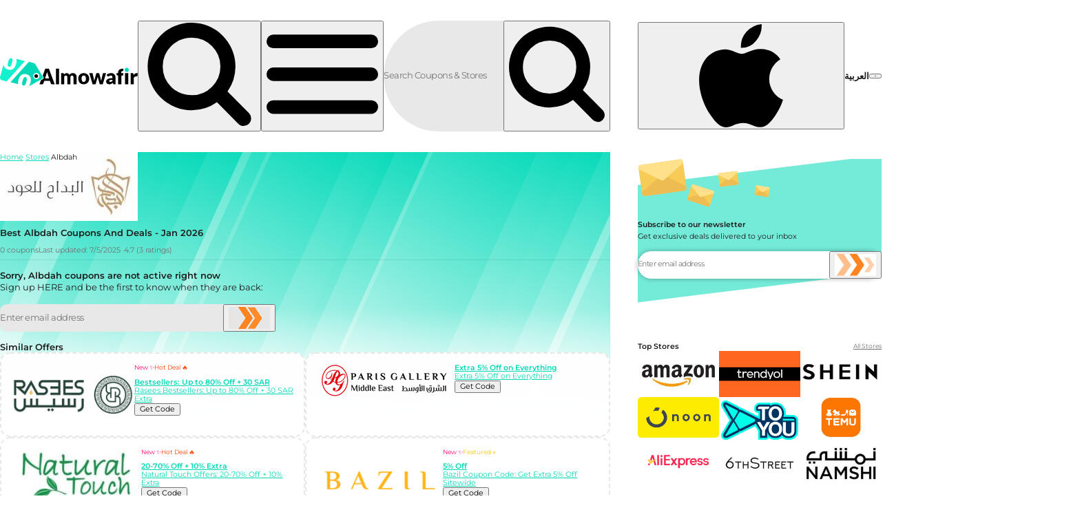

--- FILE ---
content_type: text/html; charset=UTF-8
request_url: https://almowafir.com/en/store/albdah/
body_size: 79944
content:
<!doctype html>
<html lang="en-US">
	<head>
    <meta charset="UTF-8" />
    <meta http-equiv="Content-Type" content="text/html; charset=UTF-8" />
    <meta http-equiv="X-UA-Compatible" content="IE=edge">
    <meta name="viewport" content="width=device-width, initial-scale=1">
    <link rel="profile" href="https://gmpg.org/xfn/11">
    <script>var alm=alm||{};alm.data={};alm.state={};alm.utils={};alm.data.meta={country:"sa", city:"unknown", geo:"sa", geoStrapi:"sau", geos:"gs-o-sa", lang:"en", os:(navigator.userAgent.match(/Android/i)) ? "a" : (navigator.userAgent.match(/iPhone|iPad|iPod/i)) ? "i" : "d", gecko:"0", livechat:"0", nonce:"060efb6ef4", strapi:1, location:"Albdah_page", template:"Store Page", pageId:119320, pageName:"albdah", tags:[], cats:[], blogCats:[], geos:"gs-o-sa", parents:[332], pageType:"store_page", isPaged:0, page:0, blocks:["acf\/storepageheader","acf\/coupongrid","acf\/focus-coupon"], isTestPage:0, geoPages:{}, drawId:'', drawTrackingName:"", drawLadder:0, drawEnd:'', drawImg:[],bSups:[]};
alm.state.androidAppPrompt = 0; 
window.addEventListener('beforeinstallprompt', (e) => {
  // Prevent Chrome 67 and earlier from automatically showing the prompt
  e.preventDefault();
  // Stash the event so it can be triggered later.
  alm.state.androidAppPrompt = e; 
  //console_log('android prompt fired');
});</script>
    
    
    <!-- Google tag (gtag.js) -->
<script defer fetchpriority="low" src="https://www.googletagmanager.com/gtag/js?id=G-3DP0VNV7LR" ></script>
<script >
    var gtagProps = {send_page_view: false};
    var c = document.cookie.match(new RegExp("(?:^|; )" + 'debug_mode'.replace(/([\.$?*|{}\(\)\[\]\\/\+^])/g, '\$1') + "=([^;]*)"));
    if(c) gtagProps['debug_mode'] = true;
    window.dataLayer = window.dataLayer || [];
    window.gtag = function () {
        dataLayer.push(arguments);
    };
    window.gtag('js', new Date());
    window.gtag('config', 'G-3DP0VNV7LR', gtagProps);
</script>
    
    
    
    
    
<script>(()=>{var t,e={507:(t,e,n)=>{"use strict";n.d(e,{J:()=>a});var r=n(8300),o=n(1877);const i="http://www.w3.org/2000/svg";function a(t,...e){let n;const a=typeof t;if("string"===a)n=(0,r.n)(t,i);else{if("function"!==a)throw new Error("At least one argument required");n=new t(...e)}return(0,o.LX)((0,o.gE)(n),e,!0),n}a.extend=function(...t){return a.bind(this,...t)},a.ns=i},741:()=>{loadjs=function(){var t=function(){},e={},n={},r={};function o(t,e){if(t){var o=r[t];if(n[t]=e,o)for(;o.length;)o[0](t,e),o.splice(0,1)}}function i(e,n){e.call&&(e={success:e}),n.length?(e.error||t)(n):(e.success||t)(e)}function a(e,n,r,o){var i,c,s=document,u=r.async,l=(r.numRetries||0)+1,f=r.before||t,d=e.replace(/[\?|#].*$/,""),h=e.replace(/^(css|img)!/,"");o=o||0,/(^css!|\.css$)/.test(d)?((c=s.createElement("link")).rel="stylesheet",c.href=h,c.media="print",(i="hideFocus"in c)&&c.relList&&(i=0,c.rel="preload",c.as="style")):/(^img!|\.(png|gif|jpg|svg|webp)$)/.test(d)?(c=s.createElement("img")).src=h:((c=s.createElement("script")).src=e,c.async=void 0===u||u),!(c.onload=c.onerror=c.onbeforeload=function(t){var s=t.type[0];if(i)try{c.sheet.cssText.length||(s="e")}catch(t){18!=t.code&&(s="e")}if("e"==s){if((o+=1)<l)return a(e,n,r,o)}else if("preload"==c.rel&&"style"==c.as)return c.rel="stylesheet";"LINK"==t.target.tagName&&(c.media="all"),n(e,s,t.defaultPrevented)})!==f(e,c)&&s.head.appendChild(c)}function c(t,n,r){var c,s;if(n&&n.trim&&(c=n),s=(c?r:n)||{},c){if(c in e)throw"LoadJS";e[c]=!0}function u(e,n){!function(t,e,n){var r,o,i=(t=t.push?t:[t]).length,c=i,s=[];for(r=function(t,n,r){if("e"==n&&s.push(t),"b"==n){if(!r)return;s.push(t)}--i||e(s)},o=0;o<c;o++)a(t[o],r,n)}(t,(function(t){i(s,t),e&&i({success:e,error:n},t),o(c,t)}),s)}if(s.returnPromise)return new Promise(u);u()}return c.ready=function(t,e){return function(t,e){t=t.push?t:[t];var o,i,a,c=[],s=t.length,u=s;for(o=function(t,n){n.length&&c.push(t),--u||e(c)};s--;)i=t[s],(a=n[i])?o(i,a):(r[i]=r[i]||[]).push(o)}(t,(function(t){i(e,t)})),c},c.done=function(t){o(t,[])},c.reset=function(){e={},n={},r={}},c.isDefined=function(t){return t in e},c}()},1020:(t,e,n)=>{"use strict";n.d(e,{O:()=>c,h:()=>s});var r=n(1877),o=n(2837);const i=["onmount","onremount","onunmount"],a="undefined"!=typeof window&&"ShadowRoot"in window;function c(t,e,n,c){const u=(0,r.gE)(t),l=(0,r.gE)(e);e===l&&l.__redom_view&&(e=l.__redom_view),e!==l&&(l.__redom_view=e);const f=l.__redom_mounted,d=l.parentNode;if(f&&d!==u&&(0,o.k)(e,l,d),null!=n)if(c){const t=(0,r.gE)(n);t.__redom_mounted&&s(t,"onunmount"),u.replaceChild(l,t)}else u.insertBefore(l,(0,r.gE)(n));else u.appendChild(l);return function(t,e,n,r){const o=e.__redom_lifecycle||(e.__redom_lifecycle={}),c=n===r;let u=!1;for(const n of i)c||t!==e&&n in t&&(o[n]=(o[n]||0)+1),o[n]&&(u=!0);if(!u)return void(e.__redom_lifecycle={});let l=n,f=!1;(c||l&&l.__redom_mounted)&&(s(e,c?"onremount":"onmount"),f=!0);for(;l;){const t=l.parentNode,e=l.__redom_lifecycle||(l.__redom_lifecycle={});for(const t in o)e[t]=(e[t]||0)+o[t];if(f)break;(l.nodeType===Node.DOCUMENT_NODE||a&&l instanceof ShadowRoot||t&&t.__redom_mounted)&&(s(l,c?"onremount":"onmount"),f=!0),l=t}}(e,l,u,d),e}function s(t,e){"onmount"===e||"onremount"===e?t.__redom_mounted=!0:"onunmount"===e&&(t.__redom_mounted=!1);const n=t.__redom_lifecycle;if(!n)return;const r=t.__redom_view;let o=0;r&&r[e]&&r[e]();for(const t in n)t&&o++;if(o){let n=t.firstChild;for(;n;){const t=n.nextSibling;s(n,e),n=t}}}},1243:(t,e,n)=>{n.g.on=function(t,e,n,r){r||(r={});var o=function(t){t.target.matches(e)&&n(t)};return document.addEventListener(t,o,r),document.removeEventListener.bind(document,t,o,r)}},1538:(t,e,n)=>{"use strict";n.d(e,{u:()=>a});var r=n(1020),o=n(2837),i=n(1877);function a(t,...e){let n=c(t,e,(0,i.gE)(t).firstChild);for(;n;){const e=n.nextSibling;(0,o.v)(t,n),n=e}}function c(t,e,n){let o=n;const a=Array(e.length);for(let t=0;t<e.length;t++)a[t]=e[t]&&(0,i.gE)(e[t]);for(let n=0;n<e.length;n++){const s=e[n];if(!s)continue;const u=a[n];if(u!==o)if((0,i.Ll)(u)){const e=o&&o.nextSibling,i=null!=s.__redom_index&&e===a[n+1];(0,r.O)(t,s,o,i),i&&(o=e)}else null!=s.length&&(o=c(t,s,o));else o=o.nextSibling}return o}},1822:(t,e,n)=>{"use strict";n.d(e,{Nm:()=>c,ob:()=>a});var r=n(4200),o=n(1877);const i="http://www.w3.org/1999/xlink";function a(t,e,n){c(t,e,n)}function c(t,e,n,i){const a=(0,o.gE)(t);if("object"==typeof e)for(const t in e)c(a,t,e[t],i);else{const t=a instanceof SVGElement,o="function"==typeof n;if("style"===e&&"object"==typeof n)(0,r.e)(a,n);else if(t&&o)a[e]=n;else if("dataset"===e)u(a,n);else if(t||!(e in a)&&!o||"list"===e){if(t&&"xlink"===e)return void s(a,n);i&&"class"===e&&(n=a.className+" "+n),null==n?a.removeAttribute(e):a.setAttribute(e,n)}else a[e]=n}}function s(t,e,n){if("object"==typeof e)for(const n in e)s(t,n,e[n]);else null!=n?t.setAttributeNS(i,e,n):t.removeAttributeNS(i,e,n)}function u(t,e,n){if("object"==typeof e)for(const n in e)u(t,n,e[n]);else null!=n?t.dataset[e]=n:delete t.dataset[e]}},1877:(t,e,n)=>{"use strict";n.d(e,{LX:()=>c,Ll:()=>l,eb:()=>s,gE:()=>u});var r=n(9744),o=n(1020),i=n(1822),a=n(9094);function c(t,e,n){for(const r of e){if(0!==r&&!r)continue;const e=typeof r;"function"===e?r(t):"string"===e||"number"===e?t.appendChild((0,a.Q)(r)):l(u(r))?(0,o.O)(t,r):r.length?c(t,r,n):"object"===e&&(0,i.Nm)(t,r,null,n)}}function s(t){return"string"==typeof t?(0,r.q)(t):u(t)}function u(t){return t.nodeType&&t||!t.el&&t||u(t.el)}function l(t){return t&&t.nodeType}},2137:(t,e,n)=>{"use strict";function r(t){for(var e=1;e<arguments.length;e++){var n=arguments[e];for(var r in n)t[r]=n[r]}return t}n.d(e,{A:()=>o});var o=function t(e,n){function o(t,o,i){if("undefined"!=typeof document){"number"==typeof(i=r({},n,i)).expires&&(i.expires=new Date(Date.now()+864e5*i.expires)),i.expires&&(i.expires=i.expires.toUTCString()),t=encodeURIComponent(t).replace(/%(2[346B]|5E|60|7C)/g,decodeURIComponent).replace(/[()]/g,escape);var a="";for(var c in i)i[c]&&(a+="; "+c,!0!==i[c]&&(a+="="+i[c].split(";")[0]));return document.cookie=t+"="+e.write(o,t)+a}}return Object.create({set:o,get:function(t){if("undefined"!=typeof document&&(!arguments.length||t)){for(var n=document.cookie?document.cookie.split("; "):[],r={},o=0;o<n.length;o++){var i=n[o].split("="),a=i.slice(1).join("=");try{var c=decodeURIComponent(i[0]);if(r[c]=e.read(a,c),t===c)break}catch(t){}}return t?r[t]:r}},remove:function(t,e){o(t,"",r({},e,{expires:-1}))},withAttributes:function(e){return t(this.converter,r({},this.attributes,e))},withConverter:function(e){return t(r({},this.converter,e),this.attributes)}},{attributes:{value:Object.freeze(n)},converter:{value:Object.freeze(e)}})}({read:function(t){return'"'===t[0]&&(t=t.slice(1,-1)),t.replace(/(%[\dA-F]{2})+/gi,decodeURIComponent)},write:function(t){return encodeURIComponent(t).replace(/%(2[346BF]|3[AC-F]|40|5[BDE]|60|7[BCD])/g,decodeURIComponent)}},{path:"/"})},2837:(t,e,n)=>{"use strict";n.d(e,{k:()=>a,v:()=>i});var r=n(1877),o=n(1020);function i(t,e){const n=(0,r.gE)(t),o=(0,r.gE)(e);return e===o&&o.__redom_view&&(e=o.__redom_view),o.parentNode&&(a(e,o,n),n.removeChild(o)),e}function a(t,e,n){const r=e.__redom_lifecycle;if(c(r))return void(e.__redom_lifecycle={});let i=n;for(e.__redom_mounted&&(0,o.h)(e,"onunmount");i;){const t=i.__redom_lifecycle||{};for(const e in r)t[e]&&(t[e]-=r[e]);c(t)&&(i.__redom_lifecycle=null),i=i.parentNode}}function c(t){if(null==t)return!0;for(const e in t)if(t[e])return!1;return!0}},4200:(t,e,n)=>{"use strict";n.d(e,{e:()=>o});var r=n(1877);function o(t,e,n){const o=(0,r.gE)(t);if("object"==typeof e)for(const t in e)i(o,t,e[t]);else i(o,e,n)}function i(t,e,n){t.style[e]=null==n?"":n}},4759:(t,e,n)=>{"use strict";function r(t){return r="function"==typeof Symbol&&"symbol"==typeof Symbol.iterator?function(t){return typeof t}:function(t){return t&&"function"==typeof Symbol&&t.constructor===Symbol&&t!==Symbol.prototype?"symbol":typeof t},r(t)}function o(t,e){for(var n=0;n<e.length;n++){var r=e[n];r.enumerable=r.enumerable||!1,r.configurable=!0,"value"in r&&(r.writable=!0),Object.defineProperty(t,i(r.key),r)}}function i(t){var e=function(t,e){if("object"!=r(t)||!t)return t;var n=t[Symbol.toPrimitive];if(void 0!==n){var o=n.call(t,e||"default");if("object"!=r(o))return o;throw new TypeError("@@toPrimitive must return a primitive value.")}return("string"===e?String:Number)(t)}(t,"string");return"symbol"==r(e)?e:e+""}n.d(e,{A:()=>a});var a=function(){return t=function t(e){!function(t,e){if(!(t instanceof e))throw new TypeError("Cannot call a class as a function")}(this,t),this.events=[],this.options=e||{},this.add=this.add.bind(this),this.remove=this.remove.bind(this)},(e=[{key:"add",value:function(t,e){this.events.push({e:t,c:e});var n=this.events.length-1;window.addEventListener(this.events[n].e,this.events[n].c,this.options)}},{key:"remove",value:function(){for(var t=0;t<this.events.length;t++)window.removeEventListener(this.events[t].e,this.events[t].c,this.options);this.events=[]}}])&&o(t.prototype,e),n&&o(t,n),Object.defineProperty(t,"prototype",{writable:!1}),t;var t,e,n}()},5747:(t,e,n)=>{"use strict";n.d(e,{y:()=>y});var r=n(9744),o=n(507),i=n(1538),a=n(1020),c=n(2837),s=n(4759);function u(t){return u="function"==typeof Symbol&&"symbol"==typeof Symbol.iterator?function(t){return typeof t}:function(t){return t&&"function"==typeof Symbol&&t.constructor===Symbol&&t!==Symbol.prototype?"symbol":typeof t},u(t)}function l(t,e){var n=Object.keys(t);if(Object.getOwnPropertySymbols){var r=Object.getOwnPropertySymbols(t);e&&(r=r.filter((function(e){return Object.getOwnPropertyDescriptor(t,e).enumerable}))),n.push.apply(n,r)}return n}function f(t){for(var e=1;e<arguments.length;e++){var n=null!=arguments[e]?arguments[e]:{};e%2?l(Object(n),!0).forEach((function(e){d(t,e,n[e])})):Object.getOwnPropertyDescriptors?Object.defineProperties(t,Object.getOwnPropertyDescriptors(n)):l(Object(n)).forEach((function(e){Object.defineProperty(t,e,Object.getOwnPropertyDescriptor(n,e))}))}return t}function d(t,e,n){return(e=v(e))in t?Object.defineProperty(t,e,{value:n,enumerable:!0,configurable:!0,writable:!0}):t[e]=n,t}function h(t,e){for(var n=0;n<e.length;n++){var r=e[n];r.enumerable=r.enumerable||!1,r.configurable=!0,"value"in r&&(r.writable=!0),Object.defineProperty(t,v(r.key),r)}}function p(t,e,n){return e&&h(t.prototype,e),n&&h(t,n),Object.defineProperty(t,"prototype",{writable:!1}),t}function v(t){var e=function(t,e){if("object"!=u(t)||!t)return t;var n=t[Symbol.toPrimitive];if(void 0!==n){var r=n.call(t,e||"default");if("object"!=u(r))return r;throw new TypeError("@@toPrimitive must return a primitive value.")}return("string"===e?String:Number)(t)}(t,"string");return"symbol"==u(e)?e:e+""}function m(t,e){if(!(t instanceof e))throw new TypeError("Cannot call a class as a function")}n.g.DialogError=p((function t(){m(this,t),this.el=(0,r.el)("div",{textContent:alm.data.translations.techError,style:"min-height:200px; text-align:center; color:var(--col-error); padding:3em 2em;"})}));var y=function(){return p((function t(e){var n=this;m(this,t),this.config=f(f({},{className:"",ord:"slide-mob",isModal:!0,backdrop:!0,maxWidth:"500px",zIndex:100002}),e),this.events=new s.A({capture:!0}),this.initContents=this.config.loading?(0,r.el)("div",{style:"min-height:300px; text-align:center; padding-top:120px; --icon-max:2rem;"},(0,r.el)("a-loader")):null,this.config.fullScreen?(this.config.className+=" full-screen",this.config.maxWidth="100%",this.config.xClass=""):this.config.xClass=".m-off",this.back=this.config.backdrop?document.getElementById("backdrop"):null,this.dialogAttrs={class:this.config.className,ord:this.config.ord,style:"--mw:".concat(this.config.maxWidth,";--z-index:").concat(this.config.zIndex,";")},this.el=(0,r.el)("dialog",this.dialogAttrs,this.mobX=!this.config.fullScreen&&(0,r.el)("div.mob-x.d-off",(0,r.el)("div")),this.dX=(0,r.el)("button.desk-x"+this.config.xClass,{ord:"icon"},(0,o.J)("svg",(0,o.J)("use",{xlink:{href:"#ic-x"}}))),this.contents=(0,r.el)("div",this.initContents)),this.mobX&&(this.mobX.onclick=function(t){n.close(t)}),this.dX.onclick=function(t){n.close(t)},this.config.loading&&(this.mount(),this.show("ani"))}),[{key:"update",value:function(t){var e=arguments.length>1&&void 0!==arguments[1]&&arguments[1];"string"==typeof t||t instanceof String?t.length&&(this.contents.innerHTML=t):null!=t&&t.el&&(0,i.u)(this.contents,t),e&&(this.mount(),this.show("ani"))}},{key:"mount",value:function(){this.hasMounted||((0,a.O)(document.body,this.el),this.hasMounted=1,this.config.fullScreen&&document.body.classList.add("ov-h"))}},{key:"backdropClose",value:function(t,e){e.el.contains(t.target)&&"DIALOG"!==t.target.nodeName||e.close(t)}},{key:"show",value:function(t){var e=this;this.el.open||(this.config.isModal?(this.el.show(),this.back&&this.back.classList.remove("d-n")):this.el.show(),t&&this.el.classList.add(t),this.config.backdrop&&this.events.add("click",(function(){return e.backdropClose(event,e)})))}},{key:"close",value:function(t){this.el.close(),this.back&&this.config.backdrop&&this.back.classList.add("d-n"),this.events.remove();var e=this.config.gaProps||{};postEvent(t,f(f({},e),{},{"data-ga-act":"ClickOn"+this.config.name+"X","data-ga-isc":0})),(0,c.v)(document.body,this.el),this.config.fullScreen&&document.body.classList.remove("ov-h")}},{key:"error",value:function(){this.update(new DialogError,!0)}}])}()},6781:(t,e,n)=>{"use strict";n.d(e,{h:()=>i,t:()=>a});var r=n(5747);var o=n(2137);function i(){on("click",'.trig-c, .trig-c *:not(a):not(button[ord="i"]',(function(t){var e=getCouponData(t);if(e.cid){var n,r,i;null!=e&&null!==(n=e.data)&&void 0!==n&&n.co&&Clipboard.copy(e.data.co);var c="CouponPop";"ClickOnBanner"===(null==t||null===(r=t.eData)||void 0===r?void 0:r["data-ga-act"])&&(c="Banner"),["ProductCouponPop","Banner"].includes(c)||(t.eData.posting=1);var s=alm.data.meta.urlParams||new URL(window.location.href),u=s.pathname?encodeURIComponent(s.pathname):"";if(null!=e&&null!==(i=e.data)&&void 0!==i&&i.t&&"o"===e.data.t)return o.A.set("cpop",e.cid),console.log("setcook"),void window.open(s.href,"_blank");a(e,u,t,c)}})),on("click","a-coupon [ord=i], a-coupon [ord=i] span ",(function(t){try{var e=getCouponData(t);if(!e)throw"no c data";var n=t.target.closest("[ord=i]"),r=e.elem.querySelector("a-c-desc");if(!r)throw"no desc";var o=r.hasAttribute("popover"),i=function(){n&&n.setAttribute("active",!1),r.hidePopover()};if(o)if(r.matches(":popover-open"))r.hidePopover(),t.target.setAttribute("active",!1);else{!function(t,e){var n=arguments.length>2&&void 0!==arguments[2]?arguments[2]:"bottom-end",r=arguments.length>3&&void 0!==arguments[3]?arguments[3]:0,o=arguments.length>4&&void 0!==arguments[4]?arguments[4]:0;if(e&&t){var i=t.getBoundingClientRect(),a="rtl"===document.documentElement.dir,c=a?"right":"left";"bottom-end"===n&&(e.style.top=window.scrollY+i.bottom+o+"px",a||(e.style.right=document.documentElement.clientWidth-i.right+r+"px"),a&&(e.style.left=i.left+r+"px"),e.style[c]="auto")}}(t.target,r,"bottom-end",0,8),r.showPopover(),n&&n.setAttribute("active",!0),document.addEventListener("click",(function(t){i()}),{once:!0});var a=n.closest("a-carousel-htm");a&&a.addEventListener("scroll",(function(){i()}),{once:!0})}else r.classList.contains("d-n")?(r.classList.remove("d-n"),t.target.setAttribute("active",!0)):(r.classList.add("d-n"),t.target.setAttribute("active",!1))}catch(t){Lazyload.waitFor("notify",null,(function(){return almToast.error()}))}}))}function a(t,e,n,o){var i={name:o||"CouponPop",triggerEvt:n,triggerElem:t.elem,data:t.data,cid:t.cid,loading:!0},a="HashPop"!==o&&new r.y(i);Lazyload.multi(["couponPopLoad",fetch("/next_cdata.php?cid=".concat(t.cid,"&la=").concat(alm.data.meta.lang,"&geo=").concat(alm.data.meta.geo,"&path=").concat(e)).then((function(t){return t.json()}))]).then((function(t){var e=t.filter((function(t){return t.h}));if(!e[0])throw Error("no cData");!function(t){if(a)a.config.data=t[0],a.update(new CouponPop(a));else{var e=function(){(a=new r.y(i)).config.data=t[0],a.update(new CouponPop(a))};"loading"==document.readyState?document.addEventListener("DOMContentLoaded",e):e()}}(e)})).catch((function(){Lazyload.waitFor("notify",null,(function(){return almToast.error()}))}))}n.g.getCouponData=function(t){var e=arguments.length>1&&void 0!==arguments[1]&&arguments[1];try{for(var n=t.target,r=!(!n.id||!/^cid\d?-/.test(n.id))&&n;(n=n.parentElement)&&!r;)r=!(!n.id||!/^cid\d?-/.test(n.id))&&n;if(!r&&!e)throw"no root";var o=e||r.id.replace(/^cid\d?-/,"");if(!o)throw"no cid";return{elem:r,cid:o,data:alm.data.coupons[o]}}catch(t){Lazyload.waitFor("notify",null,(function(){return almToast.error()}))}}},8300:(t,e,n)=>{"use strict";function r(t,e){const{tag:n,id:r,className:o}=function(t){const e=t.split(/([.#])/);let n="",r="";for(let t=1;t<e.length;t+=2)switch(e[t]){case".":n+=` ${e[t+1]}`;break;case"#":r=e[t+1]}return{className:n.trim(),tag:e[0]||"div",id:r}}(t),i=e?document.createElementNS(e,n):document.createElement(n);return r&&(i.id=r),o&&(e?i.setAttribute("class",o):i.className=o),i}n.d(e,{n:()=>r})},8960:(t,e,n)=>{function r(t){return r="function"==typeof Symbol&&"symbol"==typeof Symbol.iterator?function(t){return typeof t}:function(t){return t&&"function"==typeof Symbol&&t.constructor===Symbol&&t!==Symbol.prototype?"symbol":typeof t},r(t)}function o(){"use strict";o=function(){return e};var t,e={},n=Object.prototype,i=n.hasOwnProperty,a=Object.defineProperty||function(t,e,n){t[e]=n.value},c="function"==typeof Symbol?Symbol:{},s=c.iterator||"@@iterator",u=c.asyncIterator||"@@asyncIterator",l=c.toStringTag||"@@toStringTag";function f(t,e,n){return Object.defineProperty(t,e,{value:n,enumerable:!0,configurable:!0,writable:!0}),t[e]}try{f({},"")}catch(t){f=function(t,e,n){return t[e]=n}}function d(t,e,n,r){var o=e&&e.prototype instanceof b?e:b,i=Object.create(o.prototype),c=new N(r||[]);return a(i,"_invoke",{value:S(t,n,c)}),i}function h(t,e,n){try{return{type:"normal",arg:t.call(e,n)}}catch(t){return{type:"throw",arg:t}}}e.wrap=d;var p="suspendedStart",v="suspendedYield",m="executing",y="completed",g={};function b(){}function w(){}function _(){}var x={};f(x,s,(function(){return this}));var E=Object.getPrototypeOf,j=E&&E(E(A([])));j&&j!==n&&i.call(j,s)&&(x=j);var L=_.prototype=b.prototype=Object.create(x);function O(t){["next","throw","return"].forEach((function(e){f(t,e,(function(t){return this._invoke(e,t)}))}))}function k(t,e){function n(o,a,c,s){var u=h(t[o],t,a);if("throw"!==u.type){var l=u.arg,f=l.value;return f&&"object"==r(f)&&i.call(f,"__await")?e.resolve(f.__await).then((function(t){n("next",t,c,s)}),(function(t){n("throw",t,c,s)})):e.resolve(f).then((function(t){l.value=t,c(l)}),(function(t){return n("throw",t,c,s)}))}s(u.arg)}var o;a(this,"_invoke",{value:function(t,r){function i(){return new e((function(e,o){n(t,r,e,o)}))}return o=o?o.then(i,i):i()}})}function S(e,n,r){var o=p;return function(i,a){if(o===m)throw Error("Generator is already running");if(o===y){if("throw"===i)throw a;return{value:t,done:!0}}for(r.method=i,r.arg=a;;){var c=r.delegate;if(c){var s=P(c,r);if(s){if(s===g)continue;return s}}if("next"===r.method)r.sent=r._sent=r.arg;else if("throw"===r.method){if(o===p)throw o=y,r.arg;r.dispatchException(r.arg)}else"return"===r.method&&r.abrupt("return",r.arg);o=m;var u=h(e,n,r);if("normal"===u.type){if(o=r.done?y:v,u.arg===g)continue;return{value:u.arg,done:r.done}}"throw"===u.type&&(o=y,r.method="throw",r.arg=u.arg)}}}function P(e,n){var r=n.method,o=e.iterator[r];if(o===t)return n.delegate=null,"throw"===r&&e.iterator.return&&(n.method="return",n.arg=t,P(e,n),"throw"===n.method)||"return"!==r&&(n.method="throw",n.arg=new TypeError("The iterator does not provide a '"+r+"' method")),g;var i=h(o,e.iterator,n.arg);if("throw"===i.type)return n.method="throw",n.arg=i.arg,n.delegate=null,g;var a=i.arg;return a?a.done?(n[e.resultName]=a.value,n.next=e.nextLoc,"return"!==n.method&&(n.method="next",n.arg=t),n.delegate=null,g):a:(n.method="throw",n.arg=new TypeError("iterator result is not an object"),n.delegate=null,g)}function C(t){var e={tryLoc:t[0]};1 in t&&(e.catchLoc=t[1]),2 in t&&(e.finallyLoc=t[2],e.afterLoc=t[3]),this.tryEntries.push(e)}function T(t){var e=t.completion||{};e.type="normal",delete e.arg,t.completion=e}function N(t){this.tryEntries=[{tryLoc:"root"}],t.forEach(C,this),this.reset(!0)}function A(e){if(e||""===e){var n=e[s];if(n)return n.call(e);if("function"==typeof e.next)return e;if(!isNaN(e.length)){var o=-1,a=function n(){for(;++o<e.length;)if(i.call(e,o))return n.value=e[o],n.done=!1,n;return n.value=t,n.done=!0,n};return a.next=a}}throw new TypeError(r(e)+" is not iterable")}return w.prototype=_,a(L,"constructor",{value:_,configurable:!0}),a(_,"constructor",{value:w,configurable:!0}),w.displayName=f(_,l,"GeneratorFunction"),e.isGeneratorFunction=function(t){var e="function"==typeof t&&t.constructor;return!!e&&(e===w||"GeneratorFunction"===(e.displayName||e.name))},e.mark=function(t){return Object.setPrototypeOf?Object.setPrototypeOf(t,_):(t.__proto__=_,f(t,l,"GeneratorFunction")),t.prototype=Object.create(L),t},e.awrap=function(t){return{__await:t}},O(k.prototype),f(k.prototype,u,(function(){return this})),e.AsyncIterator=k,e.async=function(t,n,r,o,i){void 0===i&&(i=Promise);var a=new k(d(t,n,r,o),i);return e.isGeneratorFunction(n)?a:a.next().then((function(t){return t.done?t.value:a.next()}))},O(L),f(L,l,"Generator"),f(L,s,(function(){return this})),f(L,"toString",(function(){return"[object Generator]"})),e.keys=function(t){var e=Object(t),n=[];for(var r in e)n.push(r);return n.reverse(),function t(){for(;n.length;){var r=n.pop();if(r in e)return t.value=r,t.done=!1,t}return t.done=!0,t}},e.values=A,N.prototype={constructor:N,reset:function(e){if(this.prev=0,this.next=0,this.sent=this._sent=t,this.done=!1,this.delegate=null,this.method="next",this.arg=t,this.tryEntries.forEach(T),!e)for(var n in this)"t"===n.charAt(0)&&i.call(this,n)&&!isNaN(+n.slice(1))&&(this[n]=t)},stop:function(){this.done=!0;var t=this.tryEntries[0].completion;if("throw"===t.type)throw t.arg;return this.rval},dispatchException:function(e){if(this.done)throw e;var n=this;function r(r,o){return c.type="throw",c.arg=e,n.next=r,o&&(n.method="next",n.arg=t),!!o}for(var o=this.tryEntries.length-1;o>=0;--o){var a=this.tryEntries[o],c=a.completion;if("root"===a.tryLoc)return r("end");if(a.tryLoc<=this.prev){var s=i.call(a,"catchLoc"),u=i.call(a,"finallyLoc");if(s&&u){if(this.prev<a.catchLoc)return r(a.catchLoc,!0);if(this.prev<a.finallyLoc)return r(a.finallyLoc)}else if(s){if(this.prev<a.catchLoc)return r(a.catchLoc,!0)}else{if(!u)throw Error("try statement without catch or finally");if(this.prev<a.finallyLoc)return r(a.finallyLoc)}}}},abrupt:function(t,e){for(var n=this.tryEntries.length-1;n>=0;--n){var r=this.tryEntries[n];if(r.tryLoc<=this.prev&&i.call(r,"finallyLoc")&&this.prev<r.finallyLoc){var o=r;break}}o&&("break"===t||"continue"===t)&&o.tryLoc<=e&&e<=o.finallyLoc&&(o=null);var a=o?o.completion:{};return a.type=t,a.arg=e,o?(this.method="next",this.next=o.finallyLoc,g):this.complete(a)},complete:function(t,e){if("throw"===t.type)throw t.arg;return"break"===t.type||"continue"===t.type?this.next=t.arg:"return"===t.type?(this.rval=this.arg=t.arg,this.method="return",this.next="end"):"normal"===t.type&&e&&(this.next=e),g},finish:function(t){for(var e=this.tryEntries.length-1;e>=0;--e){var n=this.tryEntries[e];if(n.finallyLoc===t)return this.complete(n.completion,n.afterLoc),T(n),g}},catch:function(t){for(var e=this.tryEntries.length-1;e>=0;--e){var n=this.tryEntries[e];if(n.tryLoc===t){var r=n.completion;if("throw"===r.type){var o=r.arg;T(n)}return o}}throw Error("illegal catch attempt")},delegateYield:function(e,n,r){return this.delegate={iterator:A(e),resultName:n,nextLoc:r},"next"===this.method&&(this.arg=t),g}},e}function i(t,e,n,r,o,i,a){try{var c=t[i](a),s=c.value}catch(t){return void n(t)}c.done?e(s):Promise.resolve(s).then(r,o)}function a(t,e){var n="undefined"!=typeof Symbol&&t[Symbol.iterator]||t["@@iterator"];if(!n){if(Array.isArray(t)||(n=function(t,e){if(t){if("string"==typeof t)return c(t,e);var n={}.toString.call(t).slice(8,-1);return"Object"===n&&t.constructor&&(n=t.constructor.name),"Map"===n||"Set"===n?Array.from(t):"Arguments"===n||/^(?:Ui|I)nt(?:8|16|32)(?:Clamped)?Array$/.test(n)?c(t,e):void 0}}(t))||e&&t&&"number"==typeof t.length){n&&(t=n);var r=0,o=function(){};return{s:o,n:function(){return r>=t.length?{done:!0}:{done:!1,value:t[r++]}},e:function(t){throw t},f:o}}throw new TypeError("Invalid attempt to iterate non-iterable instance.\nIn order to be iterable, non-array objects must have a [Symbol.iterator]() method.")}var i,a=!0,s=!1;return{s:function(){n=n.call(t)},n:function(){var t=n.next();return a=t.done,t},e:function(t){s=!0,i=t},f:function(){try{a||null==n.return||n.return()}finally{if(s)throw i}}}}function c(t,e){(null==e||e>t.length)&&(e=t.length);for(var n=0,r=Array(e);n<e;n++)r[n]=t[n];return r}(n.g.Lazyload=function(){var t;function e(t,e){if(!t.resources||!Array.isArray(t.resources))return Promise.reject(new Error("set is empty or not an array"));var n=JSON.stringify(t.resources);if(e.promises[n])return e.promises[n];var r,c=[],s=[],u=[],l=[],f=a(t.resources);try{for(f.s();!(r=f.n()).done;){var d=r.value,h=d.match(/^(css|js|img|json|[a-z]{2,4})!(.+)$/);if(h&&h.length)l.push({original:d,url:h[2],type:h[1]}),["css","img","js"].includes(h[1])?c.push(h[2]):s.push(h[2]);else{var p=d.match(/(\.(png|gif|jpg|svg|webp|jpeg|css|js|mjs|json|txt|xml)$)/),v=p&&p[2]?p[2]:"other";l.push({original:d,url:d,type:v}),/^(png|gif|jpg|svg|webp|jpeg|css|js|mjs)$/.test(v)?c.push(d):s.push(d)}}}catch(t){f.e(t)}finally{f.f()}return s&&(u=s.map((function(t){return fetch(t)}))),c&&u.push(loadjs(c,{returnPromise:!0})),e.promises[n]=Promise.all(u).then((function(t){return function(t,e,n){var r,c=[],s=a(t);try{var u,l=function(){var t=r.value;if(!t.success&&!t.ok)return{v:Promise.reject(t)};t.url&&(e.includes(t.url)||e.find((function(e){return t.url.endsWith(e)})))&&c.push(t)};for(s.s();!(r=s.n()).done;)if(u=l())return u.v}catch(t){s.e(t)}finally{s.f()}if(c.length){var f,d=[],h=a(c);try{var p=function(){var t=f.value;d.push(new Promise(function(){var e,r=(e=o().mark((function e(r){var i,a;return o().wrap((function(e){for(;;)switch(e.prev=e.next){case 0:if(i=n.find((function(e){return e.url===t.url||t.url.endsWith(e.url)})),a=i&&i.original?i.original:t.url,!i||!i.type||"json"!==i.type){e.next=13;break}return e.t0=r,e.t1=a,e.next=8,t.json();case 8:e.t2=e.sent,e.t3={url:e.t1,body:e.t2},(0,e.t0)(e.t3),e.next=20;break;case 13:return e.t4=r,e.t5=a,e.next=17,t.text();case 17:e.t6=e.sent,e.t7={url:e.t5,body:e.t6},(0,e.t4)(e.t7);case 20:case"end":return e.stop()}}),e)})),function(){var t=this,n=arguments;return new Promise((function(r,o){var a=e.apply(t,n);function c(t){i(a,r,o,c,s,"next",t)}function s(t){i(a,r,o,c,s,"throw",t)}c(void 0)}))});return function(t){return r.apply(this,arguments)}}()))};for(h.s();!(f=h.n()).done;)p()}catch(t){h.e(t)}finally{h.f()}return Promise.all(d)}return t}(t,s,l)})),e.promises[n]}Lazyload.init=function(e){(t=t||e&&e.namespace||alm.state.loaders).promises=t.promises||{}},Lazyload.push=function(e){if(e&&e.length){var n=function(t){return t.autoload=function(){return Lazyload.waitFor(t.id)},t.data=[],t.trigTest&&"function"==typeof t.trigTest&&t.trigTest()?(t.autoload(),t):(t.interactionTrigger&&(t.removeT=on("touchstart",t.interactionTrigger,t.autoload),t.removeM=on("mouseover",t.interactionTrigger,t.autoload)),t.clickTrigger&&(t.removeC=on("click",t.clickTrigger,t.autoload)),t.scrollNearTrigger&&function(t,e){if(!e||!e.selector)return;var n=e&&e.padding?+e.padding:100,r=document.querySelector(e.selector);if(!r)return;var o=new IntersectionObserver((function(e){e.forEach((function(e){e.isIntersecting&&t.autoload()}))}),{root:null,rootMargin:"0px 0px "+n+"px 0px",threshold:.1});o.observe(r),t.unobserveFn=function(){return o.unobserve(r)}}(t,t.scrollNearTrigger),t.anyTrigger&&(t.removeT=on("touchstart","body > *",t.autoload),t.removeM=on("mouseover","body > *",t.autoload),t.timeOut=setTimeout((function(){return t.autoload()}),t.anyTrigger||3e3)),t)};if(Array.isArray(e)){var r,o=a(e);try{var i=function(){var e=r.value;if(t.find((function(t){return t.id===e.id})))return 1;t.push(n(e))};for(o.s();!(r=o.n()).done;)i()}catch(t){o.e(t)}finally{o.f()}}}},Lazyload.multi=function(e){return new Promise((function(n,r){var o=[];e.forEach((function(e){"string"==typeof e||e instanceof String?t.find((function(t){return t.id===e}))&&o.push(new Promise((function(t,n){Lazyload.waitFor(e,null,t,n)}))):o.push(e)}));var i="test";Promise.all(o,i).then((function(t){n(t,i)})).catch((function(){r()}))}))},Lazyload.waitFor=function(n,r,o,i){try{var c=t.find((function(t){return t.id===n}));if(!c)throw new Error("No Lazyload exists for that id");if(1===c.completed&&"function"==typeof o){var s=c.files.length&&1===c.files.length?c.files[0].body:c.files;return void o(s)}if(c.started&&!c.failed&&!o)return c.removeT&&c.removeT(),c.removeM&&c.removeM(),void(c.removeC&&c.removeC());c.started=1,c.files=c.files||[],"function"==typeof r&&r(),e(c,t).then((function(t){if(t.length){var e,n=a(t);try{var r=function(){var t=e.value;t.success||c.files.find((function(e){return e.url===t.url}))||c.files.push(t)};for(n.s();!(e=n.n()).done;)r()}catch(t){n.e(t)}finally{n.f()}}var i=c.files.length&&1===c.files.length?c.files[0].body:c.files;!function(t,e,n){t.removeT&&t.removeT(),t.removeM&&t.removeM(),t.removeC&&t.removeC(),t.timeOut&&clearTimeout(t.timeOut),t.scrollNearTrigger&&void 0!==t.unobserveFn&&t.unobserveFn(),t.completed=1,t.failed=0,"function"==typeof e&&e(n)}(c,o,i)})).catch((function(t){var e=t.status?JSON.stringify({url:t.url,status:t.status}):JSON.stringify({url:t,status:0});c.failed=1,"function"==typeof i&&i(e),console.log("LoadSet failure: "+e)}))}catch(t){console.log(t.message),"function"==typeof i&&i(t.message)}}})()},9094:(t,e,n)=>{"use strict";function r(t){return document.createTextNode(null!=t?t:"")}n.d(e,{Q:()=>r})},9744:(t,e,n)=>{"use strict";n.d(e,{el:()=>a,q:()=>i});var r=n(8300),o=n(1877);function i(t,...e){let n;const i=typeof t;if("string"===i)n=(0,r.n)(t);else{if("function"!==i)throw new Error("At least one argument required");n=new t(...e)}return(0,o.LX)((0,o.gE)(n),e,!0),n}const a=i;i.extend=function(...t){return i.bind(this,...t)}}},n={};function r(t){var o=n[t];if(void 0!==o)return o.exports;var i=n[t]={id:t,loaded:!1,exports:{}};return e[t].call(i.exports,i,i.exports,r),i.loaded=!0,i.exports}r.m=e,t=[],r.O=(e,n,o,i)=>{if(!n){var a=1/0;for(l=0;l<t.length;l++){for(var[n,o,i]=t[l],c=!0,s=0;s<n.length;s++)(!1&i||a>=i)&&Object.keys(r.O).every((t=>r.O[t](n[s])))?n.splice(s--,1):(c=!1,i<a&&(a=i));if(c){t.splice(l--,1);var u=o();void 0!==u&&(e=u)}}return e}i=i||0;for(var l=t.length;l>0&&t[l-1][2]>i;l--)t[l]=t[l-1];t[l]=[n,o,i]},r.n=t=>{var e=t&&t.__esModule?()=>t.default:()=>t;return r.d(e,{a:e}),e},r.d=(t,e)=>{for(var n in e)r.o(e,n)&&!r.o(t,n)&&Object.defineProperty(t,n,{enumerable:!0,get:e[n]})},r.g=function(){if("object"==typeof globalThis)return globalThis;try{return this||new Function("return this")()}catch(t){if("object"==typeof window)return window}}(),r.o=(t,e)=>Object.prototype.hasOwnProperty.call(t,e),r.nmd=t=>(t.paths=[],t.children||(t.children=[]),t),(()=>{var t={1601:0};r.O.j=e=>0===t[e];var e=(e,n)=>{var o,i,[a,c,s]=n,u=0;if(a.some((e=>0!==t[e]))){for(o in c)r.o(c,o)&&(r.m[o]=c[o]);if(s)var l=s(r)}for(e&&e(n);u<a.length;u++)i=a[u],r.o(t,i)&&t[i]&&t[i][0](),t[i]=0;return r.O(l)},n=self.webpackChunk=self.webpackChunk||[];n.forEach(e.bind(null,0)),n.push=e.bind(null,n.push.bind(n))})();var o={};(()=>{"use strict";r(8960),r(741),r(1243);var t=r(6781),e=r(2137);alm.state.loaders||(alm.state.loaders=[]),Lazyload.init(alm.state.loaders),Lazyload.push([{id:"notify",resources:["/wp-content/themes/alm/dist/notify-loader.mjs"]},{id:"couponPopLoad",interactionTrigger:".trig-c, .trig-c *",resources:["/wp-content/themes/alm/dist/coupon-actions.mjs"]}]),function(){var n=e.A.get("cpop");if(n){alm.state.isHashPop=1;var r=new URL(window.location.href),o=r.pathname?encodeURIComponent(r.pathname):"";(0,t.t)({elem:null,cid:n,data:{}},o,null,"HashPop"),e.A.remove("cpop")}}();var n=document.createElement("style");n.textContent="[data-ani], [data-ani-c], .pop-in, .fade-in, a-fade-in  {opacity: 0;}",document.head.appendChild(n)})(),o=r.O(o)})();</script>

        <meta name='robots' content='index, follow, max-image-preview:large, max-snippet:-1, max-video-preview:-1' />
	<style>img:is([sizes="auto" i], [sizes^="auto," i]) { contain-intrinsic-size: 3000px 1500px }</style>
	
	<!-- This site is optimized with the Yoast SEO Premium plugin v25.6 (Yoast SEO v26.4) - https://yoast.com/wordpress/plugins/seo/ -->
	<title>Best Albdah Coupons And Deals - January 2026 - Almowafir</title>
	<meta name="description" content="Looking for some fantastic deals and coupon codes for the Albdah store? Check out the best deals for January 2026 from Albdah here!" />
	<link rel="canonical" href="https://almowafir.com/en/store/albdah/" />
	<meta property="og:locale" content="en_US" />
	<meta property="og:type" content="article" />
	<meta property="og:title" content="Albdah" />
	<meta property="og:description" content="Looking for some fantastic deals and coupon codes for the Albdah store? Check out the best deals for January 2026 from Albdah here!" />
	<meta property="og:url" content="https://almowafir.com/en/store/albdah/" />
	<meta property="og:site_name" content="Almowafir" />
	<meta property="article:publisher" content="https://www.facebook.com/almowafir" />
	<meta property="og:image" content="https://cdn.salla.sa/form-builder/PhLN2aPjEQDI6Vvl5OIGstQ96RPBrTIjYa3C2EgK.png" />
	<meta name="twitter:card" content="summary" />
	<meta name="twitter:site" content="@Almowafir" />
	<meta name="twitter:label1" content="Est. reading time" />
	<meta name="twitter:data1" content="3 minutes" />
	<!-- / Yoast SEO Premium plugin. -->


<link rel="EditURI" type="application/rsd+xml" title="RSD" href="https://almowafir.com/xmlrpc.php?rsd" />
<link rel='shortlink' href='https://almowafir.com/en/?p=119320' />
<link rel="icon" href="https://cdn.almowafir.com/1/cropped-iTunesArtwork-100x100.png" sizes="32x32" />
<link rel="icon" href="https://cdn.almowafir.com/1/cropped-iTunesArtwork-420x420.png" sizes="192x192" />
<link rel="apple-touch-icon" href="https://cdn.almowafir.com/1/cropped-iTunesArtwork-420x420.png" />
<meta name="msapplication-TileImage" content="https://cdn.almowafir.com/1/cropped-iTunesArtwork-420x420.png" />

        
    <style>:root{--spc-3xs:clamp(0.25rem,calc(0.23rem + 0.11vw),0.31rem);--spc-2xs:clamp(0.50rem,calc(0.46rem + 0.22vw),0.63rem);--spc-xs:clamp(0.75rem,calc(0.68rem + 0.33vw),0.94rem);--spc-s:clamp(1.00rem,calc(0.91rem + 0.43vw),1.25rem);--spc-m:clamp(1.50rem,calc(1.37rem + 0.65vw),1.88rem);--spc-l:clamp(2.00rem,calc(1.83rem + 0.87vw),2.50rem);--spc-xl:clamp(3.00rem,calc(2.74rem + 1.3vw),3.75rem);--spc-2xl:clamp(4.00rem,calc(3.65rem + 1.74vw),5.00rem);--spc-3xl:clamp(6.00rem,calc(5.48rem + 2.61vw),7.50rem);--spc-3xs-2xs:clamp(0.25rem,calc(0.12rem + 0.65vw),0.63rem);--spc-2xs-xs:clamp(0.50rem,calc(0.35rem + 0.76vw),0.94rem);--spc-xs-s:clamp(0.75rem,calc(0.58rem + 0.87vw),1.25rem);--spc-s-m:clamp(1.00rem,calc(0.7rem + 1.52vw),1.88rem);--spc-m-l:clamp(1.50rem,calc(1.15rem + 1.74vw),2.50rem);--spc-l-xl:clamp(2.00rem,calc(1.39rem + 3.04vw),3.75rem);--spc-xl-2xl:clamp(3.00rem,calc(2.3rem + 3.48vw),5.00rem);--spc-2xl-3xl:clamp(4.00rem,calc(2.78rem + 6.09vw),7.50rem);--spc-s-l:clamp(1.00rem,calc(0.48rem + 2.61vw),2.50rem);--spc-s-xl:clamp(1.00rem,calc(0.44rem + 7.78vw),3.75rem);--spc-xs-m:clamp(0.75rem,calc(0.36rem + 1.96vw),1.87rem);--spc-xs-xl:clamp(0.75rem,calc(0.29rem + 5.22vw),3.75rem);--spc-2xs-m:clamp(0.50rem,calc(0.022rem + 2.39vw),1.88rem);--spc--xs-m:calc(clamp(0.75rem, calc(0.36rem + 1.96vw), 1.87rem)*-1);--fw:400;--fwb:700;--lh-s:1.2;--lh-xs:1.05;--lh-m:1.3;--lh:1.5;--lh-l:1.7;--txw-s:35ch;--txw-l:65ch;--tr:0;--trs:-0.05ch;--col:#1d1d1d;--col-black-txt:#1d1d1d;--col-white-tint:hsla(0,0%,100%,.18);--col-brand:#00d9b8;--col-brand-light:oklch(from var(--col-brand) l c h/50%);--col-green:#00d9b8;--col-accent:#13f1cf;--col-bg:#fff;--col-grey:rgb(0 0 0/9%);--col-stay-grey:rgb(0 0 0/9%);--col-solid-grey:#e8e8e8;--col-grey-light:rgb(0 0 0/5%);--col-grey-darker:rgba(0,0,0,.15);--col-grey-dark:rgba(0,0,0,.44);--col-grey-text:#707070;--col-orange:#f90;--col-error:#ff006f;--bdrs-col:var(--col-grey);--gap:var(--spc-s-m);--brs:var(--spc-2xs);--brs-s:var(--spc-3xs);--brs-l:var(--spc-xs);--shd:0 0 7px 0 #0000004f;--wrap-max:1280px;--icon-max:2ex;--mw:auto;--bg-img-m:none;--bg-img-d:none;--bg-img-repeat:no-repeat;--bg-img-size:contain;--grad-start:var(--col-brand);--grad-end:var(--col-bg);--fs-3:clamp(0.75rem,-0.25vi + 0.81rem,0.58rem);--fs-2:clamp(0.83rem,-0.19vi + 0.87rem,0.69rem);--fs-1:clamp(0.91rem,-0.11vi + 0.93rem,0.83rem);--fs0:clamp(1rem,0vi + 1rem,1rem);--fs1:clamp(1.1rem,0.15vi + 1.07rem,1.2rem);--fs2:clamp(1.21rem,0.34vi + 1.13rem,1.44rem);--fs3:clamp(1.33rem,0.58vi + 1.2rem,1.73rem);--fs4:clamp(1.46rem,0.89vi + 1.26rem,2.07rem);--fs5:clamp(1.61rem,1.28vi + 1.32rem,2.49rem)}body{--f:"Cairo","Tahoma",sans-serif;--fd:var(--f);font-size:13px;line-height:var(--lh);--is-en:disabled;--is-ar:unset;background:var(--col-bg);background-image:var(--bg-img-d);background-repeat:var(--bg-img-repeat);background-size:var(--bg-img-size);color:var(--col);font-family:var(--f);letter-spacing:var(--tr);text-rendering:optimizeSpeed}html{-webkit-text-size-adjust:none;-moz-text-size-adjust:none;text-size-adjust:none;scrollbar-gutter:stable}body.en{--f:"Montserrat",sans-serif;--fd:"Montserrat SemiBold",sans-serif;--is-en:unset;--is-ar:disabled}.bg-grey{background-color:var(--col-grey)}.bg-solid-grey{background-color:var(--col-solid-grey)}.bg-white{background-color:#fff}.col-grey-text{color:var(--col-grey-text)}.col-black-text{color:var(--col-black-txt)}:focus{outline:0}:target{scroll-margin-top:2ex}main:focus{outline:none}.invert{--col-grey-text:#9f9d9d}@media screen and (width <= 59rem){body{background-image:var(--bg-img-m)}}@media screen and (width > 59rem){body{overflow-y:scroll}}*,:after,:before{box-sizing:border-box}blockquote,body,dd,dl,figure,h1,h2,h3,h4,h5,p{margin:0}ol[role=list],ul[role=list]{list-style:none}html:focus-within{scroll-behavior:smooth}a:not([class]){-webkit-text-decoration-skip:ink;text-decoration-skip-ink:auto}img,picture{display:block;height:auto;max-width:100%}svg{flex:none;height:auto;width:100%}img[ord=icon],svg[ord=icon]{max-height:var(--icon-max);max-width:var(--icon-max)}button,input,select,textarea{font:inherit}input[type=email],input[type=number],input[type=password],input[type=search],input[type=tel],input[type=text],input[type=url],select,textarea{background:var(--col-bg);border:.1rem solid var(--col-border);border-radius:var(--brs);box-shadow:none;color:var(--col);letter-spacing:-.5px;padding:var(--spc-3xs) var(--spc-2xs)}input:-webkit-autofill{margin:1px}input[ord=trans]{-webkit-appearance:none;-moz-appearance:none;appearance:none;background-color:transparent;border:0;border-radius:0;bottom:1px;font-size:1em;line-height:var(--lh-s);min-height:2.5rem;padding:0;position:relative;&:focus{outline:none!important}}h1,h2,h3,h4,h5{font-family:var(--fd);line-height:var(--lh-s)}.h1,h1{font-size:var(--fs4)}.h2,h2{font-size:var(--fs3)}.h3,h3{font-size:var(--fs2)}.h4,h4{font-size:var(--fs1)}.h5,h5{font-size:var(--fs0)}figcaption{font-size:var(--fs-1);margin-block-start:.5rem}.prose{--flow-spc:var(--spc-s-m);line-height:var(--lh-l)}.prose :is(p,ul:not([class]),ol:not([class])){max-width:var(--txw-l)}.prose :is(pre,pre+*,figure,figure+*,h2,h3,h4){--flow-spc:var(--spc-l-xl)}.prose blockquote{max-width:40ch}aside>*{font-size:smaller}content-wrap>main{grid-area:content}content-wrap>aside{grid-area:sidebar;--flow-spc:var(--spc-l)}.page-grid{display:grid;gap:var(--spc-l);grid-template-areas:"content sidebar";grid-template-columns:5fr 2fr}.vis-hid{border:0;clip:rect(0 0 0 0);height:auto;margin:0;overflow:hidden;padding:0;position:absolute;white-space:nowrap;width:1px}.flow>*+*,.is-layout-flow>*+*,.sp-box>*+*{margin-top:var(--flow-spc,1em)}.sp-box+.sp-box{margin-top:var(--spc-l,1em)}.region{padding-bottom:var(--region-space,var(--spc-l-xl));padding-top:var(--region-space,var(--spc-l-xl))}.wrap{margin-inline:auto;max-width:var(--wrap-max,90rem);padding-inline:var(--spc-xs-m);position:relative}@media (min-width:1280px){.neg-wrap{margin-inline:calc(-50vw + 640px + (var(--spc-xs-m)*-1)/2)}}@media (max-width:1279px){.neg-wrap{margin-inline:var(--spc--xs-m)}}.w-full{max-width:unset;width:100%}@media only screen and (width <= 59rem){.page-grid{display:flex;flex-direction:column}.page-grid.m-tight{gap:var(--spc-s)}.m-block{display:block}.m-stack{flex-direction:column;width:100%;&>*{width:100%}}.m-off{content-visibility:hidden;display:none!important}.d-off{content-visibility:visible}.m-wrap-neg{margin-left:var(--spc--xs-m);margin-right:var(--spc--xs-m)}#fold-mob~div:not(.cv-s,.cv-m,.cv-l),#fold-mob~figure,#fold-mob~img,#fold-mob~ol,#fold-mob~p,#fold-mob~ul{contain-intrinsic-size:360px 500px;content-visibility:auto}#fold-mob~h1,#fold-mob~h2,#fold-mob~h3{contain-intrinsic-size:360px 50px;content-visibility:auto}}@media only screen and (width > 59rem){.d-off{content-visibility:hidden;display:none!important}.m-off{content-visibility:visible}#fold-desk~div:not(.cv-s,.cv-m,.cv-l),#fold-desk~figure,#fold-desk~img,#fold-desk~ol,#fold-desk~p,#fold-desk~ul{contain-intrinsic-size:850px 300px;content-visibility:auto}#fold-desk~h1,#fold-desk~h2,#fold-desk~h3{contain-intrinsic-size:850px 30px;content-visibility:auto}}.skip-link{clip:rect(1px,1px,1px,1px);display:block;height:1px;left:1rem;overflow:hidden;position:absolute;top:1rem;width:1px;z-index:999}.skip-link:focus{clip:auto;background-color:var(--col-bg);color:var(--col);height:auto;line-height:1;overflow:visible;padding:var(--spc-xs);width:auto}.skip-link:not(:focus){border:0;clip:rect(0 0 0 0);height:auto;margin:0;overflow:hidden;padding:0;position:absolute;white-space:nowrap;width:1px}.bubble{&:before{--b-pad:1rem;background:var(--col-bg);border-bottom:inherit;border-right:inherit;bottom:calc(100% - .25rem + 2px);box-shadow:inherit;box-shadow:none;content:"";height:.5rem;left:var(--is-ar,var(--b-pad));position:absolute;right:var(--is-en,var(--b-pad));transform:rotate(-135deg);width:.5rem}}.sb-section{border:2px solid var(--col-grey);border-radius:var(--brs-l);padding:var(--spc-s)}.small{font-size:smaller}.nowrap{white-space:nowrap}.ani{transition:all var(--ani,.35s) ease-out}.pop{scale:20%}.fade,.pop{opacity:0}.ani-down{transform:translateY(200%)}.ani-down,.ani-up{transition:all var(--ani,.35s) ease-out}.ani-up{transform:translateY(-200%)}.btw-b,.btw-b img{width:100%}.no-click{cursor:auto;pointer-events:none}.fade-out{opacity:.001;transition:opacity 2.5s}.fx-fix{min-height:0;min-width:0}.cv-s{contain-intrinsic-size:360px 150px}.cv-m,.cv-s{content-visibility:auto}.cv-m{contain-intrinsic-size:360px 300px}.cv-l{contain-intrinsic-size:360px 700px;content-visibility:auto}.ar .ar-flip-svg svg{transform:scaleX(-1)}.mail>div{gap:3%;padding-bottom:15%}.max{height:var(--max);width:var(--max)}.no-pointer-events{pointer-events:none}.d-scroll{cursor:move;cursor:grab;-webkit-user-select:none;-moz-user-select:none;user-select:none;& *{-webkit-user-select:none;-moz-user-select:none;user-select:none}}.d-scroll.dragging a{pointer-events:none}.schema-faq-section{margin-top:1em}@media screen and (width <= 59rem){.mail{margin-inline:calc(var(--spc-xs-m)*-1);&>div{gap:5%;padding-bottom:20%}}a-support a[ord=icon-grey]{padding:8% 4%!important}.m-cv-s{contain-intrinsic-size:360px 150px}.m-cv-m,.m-cv-s{content-visibility:auto}.m-cv-m{contain-intrinsic-size:360px 300px}.m-cv-l{contain-intrinsic-size:360px 700px;content-visibility:auto}.m-w100p{width:100%!important}.m-mt0{margin-top:0!important}}:root{--ani-time:0.5s;--ani-size:100px}.fade-in,.pop-in,[data-ani-c],[data-ani],a-fade-in{animation-duration:var(--ani-time);animation-fill-mode:forwards;animation-name:unset}.no-ani{.fade-in,.pop-in,[data-ani-c],[data-ani],a-fade-in{animation:none!important;opacity:1!important;transition:opacity .4s ease-in}}.fadeOut{animation-name:fadeOut}@keyframes fadeOut{0%{opacity:1}to{opacity:0}}.fadeIn{animation-name:fadeIn}@keyframes fadeIn{0%{opacity:0}to{opacity:1}}.infinite{animation-iteration-count:infinite}.popIn{animation-name:popIn}@keyframes popIn{0%{transform:scale3d(.75,.75,.75)}to{animation-timing-function:cubic-bezier(.25,.46,.45,.94);opacity:1;transform:scaleX(1)}}a{color:var(--col-green)}a:hover{text-decoration:none}.naked a,a[ord=naked]{color:inherit;text-decoration:none;&:hover{color:#00d9b8}}a[ord=grey]{color:var(--col-grey-text);&:hover{text-decoration:none}}.invert a[ord=grey]{color:#fff}.invert a-header,a-header.invert{color:#fff;--a-lg-black:#fff;--a-lg-green:#fff;& #search-wrap>div{background-color:#fff;color:#000}}#search-wrap.active{&>div{border-radius:var(--spc-s) var(--spc-s) 0 0;outline:2px solid var(--col-green);outline-offset:-2px}& dialog,&>div{background-color:#fff}& dialog{box-shadow:1px 6px 5px 0 #0000001f;color:#000;min-height:19.1em;overflow:hidden;padding:.25em 0 0;transform:translateY(-5px)}#site-search-auto{border-top:1px solid var(--col-grey);padding-top:1em;&.loading{border-top:1px solid var(--col-green);&>.r-auto{opacity:0;transition:opacity .5s ease-in}}& div.r-auto{gap:var(--spc-2xs);&>div{padding-inline:var(--spc-s);&:last-of-type{margin-block-end:var(--spc-m)}&.not-sim .sim{display:none}&.is-sim{border-radius:var(--brs);margin-inline:var(--spc-s);padding-block:var(--spc-2xs);& .sim{font-size:10px;padding-bottom:.5em;pointer-events:none}& a{color:initial;&:hover{color:var(--col-green)}}&.color-g{background-color:#e3ffd4;color:#007957}&.color-b{background-color:#eaf2ff;color:#1a5af8}}& svg{color:var(--col-green);margin-inline-start:var(--spc-2xs);width:var(--fs-2)}&.cnt0 svg{color:#bdbdbd}& span.cnt{font-size:smaller;margin-inline-start:var(--spc-3xs)}& img{margin-inline-end:var(--spc-s)}}}}}a-btn-app button,a-btn-globe button,a-hamburger,a-search-btn{display:inline-flex;--icon-max:3ex;&:hover,&[active=true]{filter:invert(51%) sepia(99%) saturate(1025%) hue-rotate(129deg) brightness(94%) contrast(98%)!important}}.en .lang-switch{font-family:Cairo,Tahoma,sans-serif;font-size:var(--fs-1)}a-btn-app{& button[ord]{--padx:min(var(--spc-2xs),1.5vw);--pady:min(8px,1.5vw);background:none!important;border:0;color:var(--col);font-size:var(--fs-3);gap:var(--spc-3xs);max-width:13em;padding:var(--pady) var(--padx)!important;position:relative;& svg{animation-duration:3s;animation-iteration-count:infinite;animation-name:fade-ic;bottom:1px;display:flex;height:3.75ex;width:3.75ex}& span,& svg{position:relative}& span{font-weight:var(--fwb);padding-inline-start:.25em;text-align:initial}}& #google-play-svg{animation-delay:-1.5s;bottom:auto;left:calc(var(--padx) + 2px);position:absolute;top:auto}& dialog[open]{margin-inline-end:2.3rem;min-width:550px;top:3rem}}.ar{& #google-play-svg{left:auto;right:calc(var(--padx) - 2px)}& a-btn-app{& button[ord]{max-width:15em}}& a-logo svg{aspect-ratio:250/71.5}}.en{& a-logo{&[ord=regular]{bottom:3px;position:relative}}}@keyframes fade-ic{0%{opacity:0}25%{opacity:0}30%{opacity:1}70%{opacity:1}75%{opacity:0}to{opacity:0}}a-logo{max-width:var(--mw);& a{align-items:center;display:inline-flex}& svg{aspect-ratio:155.7/31.8;max-width:50vw}}a-search{--icon-max:2.5ex;position:relative;& svg{max-height:var(--icon-max);max-width:var(--icon-max)}}.geo-ops a:hover img{filter:brightness(.9)}a-btn-globe{--icon-max:4ex;& dialog[open]{margin-inline-end:1rem;margin-inline-start:auto;top:3rem;z-index:998}}@media only screen and (width <= 59rem){[ord=short] a-search,a-header:not([ord=short]) a-search-btn{display:none}a-btn-app{& button[ord]{border:1px solid #000;font-size:min(var(--fs-3),2.5vw);max-width:none}}a-logo{max-width:min(var(--mw),47%)}}@media only screen and (width > 59rem){a-header{border-bottom:1px solid var(--col-grey);margin-bottom:var(--spc-m)}.en{& a-logo[ord=default]{& svg{bottom:var(--spc-3xs);position:relative}}& a-btn-app{& button[ord]{left:var(--padx)}}}.ar{& a-btn-app{& button[ord]{max-width:11em;right:var(--padx)}}}#search-wrap.active #site-search-auto>div{gap:var(--spc-3xs)}}:is(button,a[role=button]){&[ord]{align-items:center;background:0 0;background-color:var(--col-grey);border-radius:var(--spc-2xs);cursor:pointer;display:inline-flex;font-family:var(--fd);line-height:var(--lh-xs);min-height:2.35rem;padding:var(--spc-3xs) var(--spc-xs);place-content:center;&[disabled]{color:#9c9c9c;cursor:not-allowed}&[disabled]:hover{filter:none}&:hover,&[active=true]{filter:brightness(.75) contrast(1.75)}&:hover:has(img),&[active=true]:has(img){border-color:var(--col-brand);filter:none!important}}&[ord=cta]{background-color:var(--col-brand);border:2px solid var(--col-brand);color:var(--col-brand-text,#fff);&.mega{font-size:var(--fs3);padding:var(--spc-xs) 10%}}&[ord=grey]{background-color:var(--col-grey);border:none;border-radius:var(--brs-l);color:var(--col);min-height:2.5rem;padding:var(--spc-3xs) 5%;&:hover:not([disabled]),&[active=true]{background-color:var(--col-grey-darker)}&[aria-pressed=mixed],&[aria-pressed=true]{background-color:var(--col-grey-dark);color:#fff;cursor:auto;&:hover{background-color:var(--col-grey-dark);filter:none}}}&[ord=grey].small{padding:0 var(--spc-xs)}&[ord=icon-grey]{background-color:var(--col-grey);padding:var(--icon-pad,2%);&:hover{filter:none}}&[ord=border]{background:none;border:2px solid var(--col);color:var(--col);&:hover,&[active=true]{background-color:initial;filter:invert(51%) sepia(99%) saturate(1025%) hue-rotate(129deg) brightness(94%) contrast(98%)}&[aria-pressed=mixed],&[aria-pressed=true]{background-color:#d8ebfe}}&[ord=fat]{background-color:var(--bg-col);border-radius:999px;color:var(--col-btn-text,#fff);font-family:var(--fd);padding:var(--spc-xs) var(--spc-m)}&[ord=white]{background-color:#fff;color:var(--col)}&[ord=icon]{background-color:transparent;border:none;border-radius:0;color:inherit;height:auto;padding:0;& svg,img{max-height:var(--icon-max);max-width:var(--icon-max);min-width:2.5ex}}&[ord=img]{--brss-ov:0;background-color:transparent;border:none;border-radius:var(--brss-ov);color:inherit;height:auto;padding:0}&[ord=i]{background-color:var(--col-stay-grey);border:none;border-radius:999px;font-size:var(--fs-2);height:1.15rem;min-height:0;padding:0;width:1.15rem;&[active=true]{background-color:var(--col-grey-dark);color:#fff}}}button.no-hover:hover{filter:none!important}a[role=button][type]{box-sizing:border-box;&:hover{text-decoration:none}}a[role=button]{text-decoration:none}.invert :is(button,a[role=button]){&[ord=grey]{background-color:#fff;color:var(--col-black-txt);&:hover:not([disabled]),&[active=true]{background-color:#fff;filter:brightness(.9)}&[aria-pressed=mixed],&[aria-pressed=true]{background-color:var(--col-brand);color:var(--col-brand-text,#fff);&:hover{background-color:var(--col-brand);filter:none}}}}input[is=switch]{-webkit-appearance:none;-moz-appearance:none;appearance:none;background-color:#ccc;border-radius:9999px;cursor:pointer;height:22px;margin:0;position:relative;transition:background-color .12s ease-in;width:40px;&:before{background-color:#fff;border-radius:9999px;content:"";height:16px;left:3px;position:absolute;top:3px;transition:all .12s ease-in;width:16px}&:focus-visible{outline:2px solid #d8ebfe;outline-offset:0}&:checked{background-color:#157bb6}&:checked:before{left:20px}&:disabled{background-color:#f8f8f8;cursor:not-allowed}}dialog[ord=green].bubble:before{background:var(--col-brand)}dialog[modal]{border-radius:var(--brs);&::backdrop{-webkit-backdrop-filter:blur(5px);backdrop-filter:blur(5px)}}dialog[open]{background-color:var(--col-bg);border-color:var(--col-green);border-width:2px;color:var(--col);content-visibility:visible;font-size:var(--fs-1);padding:var(--spc-m);z-index:var(--z-index,100002);&[ord=green]{border-color:#000;border-radius:var(--brs);box-shadow:var(--shd);outline:5px solid var(--col-brand);outline-offset:-7px}&[ord=hamburger]{border:none;margin:0;min-width:100%;top:0;width:100%;& .desk-x.m-off{--icon-max:1.2rem;content-visibility:visible!important;display:block!important;left:var(--is-ar,.5em);padding:.5em;position:absolute;right:var(--is-en,.5em);top:.5em;z-index:99999}}&[ord=drop]{border:2px solid var(--col-green);border-bottom-left-radius:var(--spc-s);border-bottom-right-radius:var(--spc-s);border-top:none;width:auto;z-index:99}&::backdrop{background-color:rgba(0,0,0,.4)}&[ord=slide-mob]{border:none;border-radius:var(--spc-s);max-width:var(--mw);min-width:300px;padding:0;& .desk-x{left:var(--is-ar,.5em);position:absolute;right:var(--is-en,.5em);top:0;z-index:99999}}&[ord=full-screen]{border:none;height:100vh;margin:0;min-height:100vh;min-width:100%;overflow-y:scroll;padding:0;position:fixed;top:0;width:100%;& .desk-x{left:var(--is-ar,.5em);position:absolute;right:var(--is-en,.5em);top:0;z-index:99999}}}@media screen and (width <= 59rem){dialog[ord=slide-mob]{border-bottom-left-radius:0!important;border-bottom-right-radius:0!important;bottom:0;margin:auto 0 0;max-width:100vw;position:fixed;transform:translateY(100%);transition:all .25s ease-out;width:100%;&[open].ani{transform:translateY(0)}& .mob-x{cursor:pointer;padding:var(--spc-s);&>div{background-color:var(--col-grey);border-radius:999px;height:5px;margin:0 auto;max-width:122px}}}}@media screen and (width > 59rem){dialog[ord=slide-mob]{left:calc(50vw - 50%);position:fixed;top:50vh;transform:translateY(-50%)}}#backdrop{-webkit-backdrop-filter:blur(5px);backdrop-filter:blur(5px);background-color:rgba(0,0,0,.4);height:100%;position:fixed;top:0;width:100%;z-index:9}small{color:var(--col-grey-text)}.invert small{color:#c7c7c7}hr{background-color:var(--col-grey);border:none;height:1px;margin:0;&[aria-orientation=vertical]{height:1rem;position:relative;top:.1rem;width:1px}&[ord=green]{background-color:var(--col-green);height:3px}}a-sp-logo{background-color:var(--col-bg)}a-store-page-header{& h1{font-size:var(--fs2)}& h2{font-size:var(--fs0)}& p{margin-top:var(--spc-xs);text-align:initial}& a-sp-wrap-trim{display:block;position:relative}}@media screen and (width < 59rem){a-store-page-header{padding-top:var(--spc-2xl)}a-store-page-header:has(a-sp-bg img.d-off){padding-top:var(--spc-3xl)}a-sp-wrap{background-color:var(--col-bg);border-top-left-radius:var(--spc-s);border-top-right-radius:var(--spc-s);display:flex!important;flex-direction:column;padding:var(--spc-s);padding-bottom:0;text-align:center;& a-sp-logo{display:inline-block;margin:auto}}a-sp-logo img{width:150px}.invert a-sp-wrap-trim{background:linear-gradient(to bottom,var(--col-brand),var(--col-bg));border-radius:var(--spc-s);padding:3px 3px 0}}@media screen and (width <= 59rem){a-sp-info{flex-direction:column;gap:2px!important;margin:auto}a-sp-bg:after{background-image:linear-gradient(to bottom,hsla(0,0%,100%,0) 0,var(--col-bg) 100%);content:"";display:block;height:50px;margin-top:-50px;position:relative;width:100%}}@media screen and (width > 59rem){a-sp-bg,a-sp-bg>*,a-sp-bg>a-fade-in *{border-top-left-radius:var(--spc-s);border-top-right-radius:var(--spc-s)}a-sp-logo{border:2px solid var(--col-grey);border-radius:var(--spc-s);display:inline-block;margin:var(--spc-s);margin-top:var(--spc-l);padding:var(--spc-m)}a-sp-bg:has(img:not(.d-off))~a-sp-wrap-trim a-sp-logo{border:2px solid #fff;margin-top:17%}content-wrap{margin-top:3em!important;--bread-top:-1.8rem}}a-logo-on-scroll{background-color:var(--bg-col);position:fixed;top:0;transform:translateY(-120%);transition:transform .5s ease;z-index:9;& img{width:100px}&.active{transform:translateY(0)}}a-stars{--star-size:1.25em;--star-col:var(--col-grey);--star-bg:var(--col-green);--star-spc:0px;display:inline-flex;&>div{--percent:calc(var(--rating)/5*100%);display:inline-block;font-family:Times;font-size:var(--star-size);line-height:1;&:before{background:linear-gradient(90deg,var(--star-bg) var(--percent),var(--star-col) var(--percent));-webkit-background-clip:text;content:"★★★★★";letter-spacing:var(--star-spc);-webkit-text-fill-color:transparent}}&[ord=active] div{cursor:pointer}}a-loader,a-loader:after{border-radius:50%;display:block;height:var(--icon-max,1.5rem);width:var(--icon-max,1.5rem)}a-loader{animation:load8 1.1s linear infinite;border:.3em solid rgba(3,173,148,.2);border-left-color:#03ad94;font-size:10px;margin:auto;position:relative;text-indent:-9999em;transform:translateZ(0);&[ord=white]{border:.3em solid rgba(56,255,226,.2);border-left-color:#fff}}@keyframes load8{0%{transform:rotate(0deg)}to{transform:rotate(1turn)}}a-success{background:no-repeat 50% url([data-uri]);background-size:contain;height:var(--icon-max);margin:auto;width:var(--icon-max)}a-coupon-grid~.sp-box{margin-top:var(--spc-l)}a-coupons{font-size:smaller;gap:var(--spc-2xs);line-height:var(--lh-s)}a-coupon{background-color:#fff;border:2px dashed var(--bdrs-col);border-radius:var(--brs-l);color:var(--col-black-txt);display:flex;flex:1;flex-basis:calc(50% - var(--spc-2xs)/2);gap:var(--spc-xs);padding:var(--spc-xs);position:relative;& a{color:inherit;display:flex;flex:1 1 auto;flex-direction:column;text-decoration:none;&:hover{text-decoration:none}}&>a-s1{display:flex;justify-content:center;& img{margin:auto;max-width:100px}}&>a-s2{display:flex;flex:1 1 auto;flex-direction:column;position:relative;&>button[ord=i]{left:var(--is-ar,-.5rem);position:absolute;right:var(--is-en,-.5rem);top:-.5rem;& span{padding:1em}}& h5{padding-inline-end:1rem}& button[ord=cta]{max-width:6em;padding-inline:1.5em!important;width:6em}}& a-c-details{display:flex;flex:1 1 auto;gap:var(--spc-2xs);margin-top:var(--spc-3xs);&>a-s1{display:flex;flex:1 1 auto;flex-direction:column}&>a-s2{display:flex;justify-content:flex-end;& button{margin-top:auto}}}& hr{background:none;border-bottom:1px solid var(--col-grey);flex:1 1 auto;margin:var(--spc-2xs) 0}}a-c-badges{display:flex;flex-wrap:wrap;font-size:smaller;gap:var(--spc-2xs);margin-bottom:var(--spc-2xs)}a-c-infos{display:flex;flex-wrap:wrap;gap:var(--spc-3xs);&>div{align-items:center;display:flex;gap:var(--spc-3xs)}}[ord=store] a-coupon{--bdrs-col:var(--col-brand-light)}[ord=category] a-coupon,[ord=similar] a-coupon{&>a-s1{border-inline-end:1px solid var(--col-stay-grey);padding-inline-end:var(--spc-xs)}}.c-pop{margin:var(--spc-m)}.c-pop a-c-infos{display:inline-flex}@media screen and (width <= 59rem){a-coupon-grid:not([ord=similar]){& a-coupon{flex-basis:100%}}a-coupon-grid{background-color:var(--col-bg)}a-coupon-fltrs{justify-content:center}a-coupon{&:nth-child(n+5){contain-intrinsic-size:360px 130px;content-visibility:auto}}[ord=similar] a-coupon{flex-direction:column;gap:var(--spc-3xs);max-width:calc(50% - var(--spc-2xs)/2);text-align:center;&:has(a-c-badges)>a-s1 img{margin-top:var(--spc-s);max-width:120px}& a-c-details{flex-direction:column}&>a-s2{position:static;& h5{font-size:.8rem;padding-inline-end:0}&>a-c-badges{flex-wrap:nowrap;font-size:var(--fs-3);margin:0;overflow:hidden;position:absolute;top:var(--spc-2xs);& a-badge{white-space:nowrap}& a-badge:nth-of-type(n+2){display:none}}&>button[ord=i]{left:var(--is-ar,.25rem);right:var(--is-en,.25rem);top:.25rem}& a-c-details>a-s1>div{display:inline;-webkit-line-clamp:2;display:-webkit-box;overflow:hidden;text-overflow:ellipsis;-webkit-box-orient:vertical;word-wrap:break-word}}& button[ord=cta]{max-width:100%;min-height:2.1rem;width:100%}&>a-s1{border-inline-end:none;padding-inline-end:0;& img{margin-bottom:var(--spc-3xs);max-width:20vw}}}.c-pop{margin:var(--spc-2xs) var(--spc-s) var(--spc-s) var(--spc-s)}}@media screen and (width > 59rem){a-coupon{max-width:calc(50% - var(--spc-2xs)/2)}}@media screen and (width < 40rem){[ord=category] a-coupon a-s1 img{max-width:20vw}}a-breadcrumbs{display:flex;font-size:smaller;position:absolute;top:var(--bread-top,0);z-index:8;& nav{display:flex;flex-wrap:wrap;& :is(a,span):not(:first-child):before{content:"/";display:inline-block;margin:0 var(--spc-3xs)}& a{color:inherit;&:hover{color:inherit}}&>span:last-of-type{-webkit-line-clamp:1;display:-webkit-box;overflow:hidden;text-overflow:ellipsis;-webkit-box-orient:vertical;word-wrap:break-word}}&~.flow{margin-top:var(--spc-l)}}.ar a-breadcrumbs>nav>:is(a,span):not(:first-child):before{content:"\\"}@media screen and (width <= 59rem){.page-template-template_store_page a-breadcrumbs{--bread-top:.5rem;color:#fff;font-size:var(--fs-2);margin-top:0;text-shadow:1px 1px 2px var(--col-grey-dark)}.bread-l a-breadcrumbs~.flow{margin-top:var(--spc-xl)}}nav[data-variant=main] a[data-state=active]{text-decoration:underline}nav[data-variant=main] li a{display:flex}nav[data-variant=main] li a span{align-items:center;display:flex;margin-right:.5rem}nav[data-variant=sidebar] a[data-state=active]{text-decoration:line-through}nav[data-variant=sidebar] li{max-width:unset}nav[data-variant=sidebar] li[data-children=true]{position:relative}nav[data-variant=sidebar] li[data-children=true]:before{content:url([data-uri]);height:1.2rem;pointer-events:none;position:absolute;right:1rem;top:.6rem;transform:rotate(180deg)}nav[data-variant=sidebar] li[data-children=true][data-state=active]:before{top:.2rem;transform:rotate(0deg)}nav[data-variant=sidebar] li[data-state=active]+ul,nav[data-variant=sidebar] ul[data-state=visible]{display:block;height:auto;padding-inline:1rem;width:100%;clip:auto}nav[data-variant=sidebar] ul>li ul{display:none}a-shop-like-pro{& hr{margin-block:var(--spc-s)}& button,[role=button]{white-space:nowrap}& .flow{--flow-spc:var(--spc-2xs)}}main a-shop-like-pro{margin-bottom:var(--spc-m)}.get-app{background-position:100% 0;background-repeat:no-repeat;background-size:min(40%,130px)}.ar .get-app{flex-direction:row-reverse;transform:scaleX(-1);&>*{transform:scaleX(-1)}}.ext-d{background:url(https://cdn.almowafir.com/1/ext-inline-banner-sidebar-bg-en.png) no-repeat right 10px,0 0;background-color:var(--col-grey);border:none;margin-top:var(--spc-xs);padding-top:var(--spc-s)}.ar .ext-d{background:url(https://cdn.almowafir.com/1/ext-inline-banner-sidebar-bg-ar.png) no-repeat left 10px,0 0;background-color:var(--col-grey)}.gift{background:url(https://cdn.almowafir.com/1/gift-hunter-present-en2.png) no-repeat 100% 0;background-size:min(40%,120px);& .spc{margin-inline-end:0}}.ar .gift{background:url(https://cdn.almowafir.com/1/gift-hunter-present-ar2.png) no-repeat 0 0;background-size:min(40%,120px);& .spc{margin-inline-end:0}}.ext-m{background:url(https://cdn.almowafir.com/1/safari-extension-cropped.png) no-repeat 100% 0;background-size:min(30%,95px);& .spc{margin-inline-end:-30%}}.ar .ext-m{background-position:0 0;background-size:min(30%,95px)}[role=list]{margin:0;padding:0}ul[ord=none]{list-style:none;padding-inline-start:0}li{margin-block:.5em}a-stores-grid{& a[role=button]{background-color:#fff;border:2px solid var(--col-grey);border-radius:var(--brs-l);display:flex;padding:var(--spc-xs);&:hover{border-color:#b1b1b1}& img{aspect-ratio:2/1;margin:auto;-o-object-fit:contain;object-fit:contain}}}a-reviews{font-size:80%;& a-review{background-color:var(--col-grey);border-radius:var(--brs);flex-basis:calc(50% - var(--spc-2xs)/2);overflow-wrap:break-word;padding:var(--spc-xs) var(--spc-2xs) var(--spc-s) var(--spc-2xs);text-align:center;word-break:break-all;& img{aspect-ratio:1/1;border:3px solid #fff;border-radius:3em;box-shadow:var(--shd);height:6em;margin:auto;width:6em}}}a-social-buttons{display:flex;gap:var(--spc-3xs);justify-content:space-between;& svg{max-height:2.5em;max-width:2.5em}& a{color:var(--color-text)}}a-menu{&[ord=horizontal]{background-color:#ff0;& li{display:inline-block}& li:not(:last-of-type):after{border-inline-start:1px solid var(--col-grey);content:"";display:inline-block;height:1em;margin:0 .5em;vertical-align:middle}}}.d-n{content-visibility:hidden;display:none!important}.d-b{display:block}.mt-s-m{margin-top:var(--spc-s-m)}.pb-s-m{padding-bottom:var(--spc-s-m)}.d-fx{display:flex}.fx1-1-a{flex:1 1 auto}.gap-s-l{gap:var(--spc-s-l)}.ai-c{align-items:center}.fx0-1-a{flex:0 1 auto}.gap-s{gap:var(--spc-s)}.ai-fs{align-items:flex-start}.fx1{flex:1}.jc-fe{justify-content:flex-end}.gap-xs{gap:var(--spc-xs)}.px-s{padding-inline:var(--spc-s)}.brs-full{border-radius:9999px}.lh-s{line-height:var(--lh-s)}.pos-r{position:relative}.gap-m{gap:var(--spc-m)}.ta-c{text-align:center}.fxd-c{flex-direction:column}.fs-3{font-size:var(--fs-3)}.mt-2xs{margin-top:var(--spc-2xs)}.b{font-weight:700}.p-xs{padding:var(--spc-xs)}.mx-s{margin-inline:var(--spc-s)}.brs-s{border-radius:var(--spc-s)}.shd{box-shadow:var(--shd)}.pos-a{position:absolute}.t0{top:0}.r0{right:0}.l0{left:0}.z0{z-index:0}.z1{z-index:1}.d-ifx{display:inline-flex}.gap-2xs{gap:var(--spc-2xs)}.mis-3xs{margin-inline-start:var(--spc-3xs)}.mie-3xs{margin-inline-end:var(--spc-3xs)}.my-xs{margin-block:var(--spc-xs)}.z2{z-index:2}.pt-xs{padding-top:var(--spc-xs)}.my-m{margin-block:var(--spc-m)}.gap-3xs{gap:var(--spc-3xs)}.px-xs{padding-inline:var(--spc-xs)}.brs{border-radius:var(--brs)}.mt-xs{margin-top:var(--spc-xs)}.my-2xs{margin-block:var(--spc-2xs)}.fxw-w{flex-wrap:wrap}.z3{z-index:3}.mt-l{margin-top:var(--spc-l)}.maw60p{max-width:60%}.maw75p{max-width:75%}.ai-fe{align-items:flex-end}.jc-sb{justify-content:space-between}.bgr-n{background-repeat:no-repeat}.fs-1{font-size:var(--fs-1)}.mt-s{margin-top:var(--spc-s)}.mt-3xs{margin-top:var(--spc-3xs)}.w100p{width:100%}.fxb30p{flex-basis:30%}.maw70p{max-width:70%}.maw35p{max-width:35%}.obf-cv{-o-object-fit:cover;object-fit:cover}.mih4{min-height:4rem}.mb-xs{margin-bottom:var(--spc-xs)}.pt-3xs{padding-top:var(--spc-3xs)}.jc-c{justify-content:center}.w25p{width:25%}.w10p{min-width:10%;width:10%}.p-2xs{padding:var(--spc-2xs)}.m-a{margin:auto}.my-l{margin-block:var(--spc-l)}.w33p{min-width:33%;width:33%}.gap-l{gap:var(--spc-l)}.w60p{min-width:60%;width:60%}.mt1{margin-top:1rem}.w80p{min-width:80%;width:80%}.mt-m{margin-top:var(--spc-m)}.fs-2{font-size:var(--fs-2)}.mt0{margin-top:0}.v-h{visibility:hidden}.ov-h{overflow:hidden}
@font-face {font-family: 'Montserrat';font-style: normal;font-weight: 400;src: url([data-uri]);}
@font-face {font-family: 'Montserrat SemiBold';font-weight: 500 900;src: url([data-uri]);}
body {font-family: 'Montserrat', sans-serif;}</style>
</head>
	<body class="page-template page-template-template_store_page page-template-template_store_page-php page page-id-119320 page-child parent-pageid-332 en">
		
		<svg class="d-n"><symbol xmlns="http://www.w3.org/2000/svg" id="alm-logo-en" viewBox="0 0 155.729 31.788"><g fill-rule="evenodd"><path fill="var(--a-lg-black,#000)" d="M141.306 16.881v12.6h3.624v-12.6Zm9.987 12.6v-7.362a2.5 2.5 0 0 1 2.243-1.457h1.146a.57.57 0 0 0 .374-.107.6.6 0 0 0 .189-.4l.485-3.092a4.1 4.1 0 0 0-1.332-.187 2.96 2.96 0 0 0-1.816.613 6 6 0 0 0-1.492 1.663l-.207-1.3a4 4 0 0 0-.108-.463.8.8 0 0 0-.189-.307.7.7 0 0 0-.309-.166 1.4 1.4 0 0 0-.445-.061h-2.162v12.632Zm-14.153 0v-9.856h2.271v-2.761h-2.388v-.5a2.5 2.5 0 0 1 .129-.868 1.23 1.23 0 0 1 .374-.552 1.5 1.5 0 0 1 .618-.285c.247-.058.067-.089.392-.089a2 2 0 0 0 .309-.028.8.8 0 0 0 .287-.12.7.7 0 0 0 .217-.206l.031-.043v-2.326a6 6 0 0 0-.538-.022 7.7 7.7 0 0 0-4.04 1.2 3.9 3.9 0 0 0-.957 1.38 4.8 4.8 0 0 0-.328 1.8v.659h-1.693v1.583a.8.8 0 0 0 .049.352.8.8 0 0 0 .194.3 1.6 1.6 0 0 0 .664.325l.8.175v9.877Zm-13.361-2.964a.81.81 0 0 1-.333-.748.84.84 0 0 1 .157-.494 1.2 1.2 0 0 1 .563-.411 5 5 0 0 1 1.115-.307 11 11 0 0 1 1.786-.12v1.42a3.6 3.6 0 0 1-1.066.669 3.4 3.4 0 0 1-1.236.206 1.86 1.86 0 0 1-.973-.215Zm6.825 2.963v-7.73a5.7 5.7 0 0 0-.328-1.948 4.3 4.3 0 0 0-2.437-2.561 5.3 5.3 0 0 0-1.986-.365 8.6 8.6 0 0 0-2.873.472 7.5 7.5 0 0 0-2.428 1.439l.651 1.2a1.33 1.33 0 0 0 .414.482 1.05 1.05 0 0 0 .642.187 1.5 1.5 0 0 0 .72-.156 7 7 0 0 0 .618-.356 4.3 4.3 0 0 1 .728-.365 3.2 3.2 0 0 1 1.056-.156 1.51 1.51 0 0 1 1.236.552 2.87 2.87 0 0 1 .433 1.77v.614a14 14 0 0 0-3.444.365 7.3 7.3 0 0 0-2.162.9 3.16 3.16 0 0 0-1.137 1.181 2.8 2.8 0 0 0-.315 1.258 3.4 3.4 0 0 0 .256 1.39 2.7 2.7 0 0 0 .733 1.015 3.1 3.1 0 0 0 1.143.613 5.3 5.3 0 0 0 1.51.205 5 5 0 0 0 1.128-.107 4 4 0 0 0 .958-.325 5 5 0 0 0 .867-.543q.413-.311.89-.727l.257.816a1.26 1.26 0 0 0 .431.718 1.4 1.4 0 0 0 .782.169Zm-25.927 0h2.8a.76.76 0 0 0 .509-.168.75.75 0 0 0 .269-.461l1.761-6.273c.08-.276.157-.561.225-.837s.129-.561.188-.847q.074.414.179.828c.105.414.148.561.225.837l1.73 6.282a.95.95 0 0 0 .256.482.6.6 0 0 0 .4.147h2.94l3.763-12.6h-2.755a1.13 1.13 0 0 0-.617.187.73.73 0 0 0-.328.472l-1.306 5.666c-.1.451-.2.877-.284 1.27s-.17.807-.229 1.212c-.1-.414-.207-.819-.31-1.227s-.229-.828-.336-1.261l-1.452-5.653a.86.86 0 0 0-.356-.475 1.24 1.24 0 0 0-.664-.187h-1.606a1.1 1.1 0 0 0-.617.187.8.8 0 0 0-.334.472l-1.522 5.663c-.117.433-.235.856-.356 1.261s-.235.8-.346 1.19c-.068-.393-.136-.8-.216-1.2s-.158-.828-.247-1.261l-1.236-5.654a.7.7 0 0 0-.337-.472 1.2 1.2 0 0 0-.661-.187h-2.9Zm-11.868-3.623a4.96 4.96 0 0 1-.59-2.69 4.85 4.85 0 0 1 .59-2.666 2.1 2.1 0 0 1 1.887-.877 2.07 2.07 0 0 1 1.835.877 4.8 4.8 0 0 1 .593 2.666 4.9 4.9 0 0 1-.593 2.69 2.05 2.05 0 0 1-1.835.874 2.11 2.11 0 0 1-1.887-.874m-.652-8.537a5.7 5.7 0 0 0-1.965 1.248 5.5 5.5 0 0 0-1.273 1.969 7.3 7.3 0 0 0-.445 2.611 7.4 7.4 0 0 0 .445 2.638 5.4 5.4 0 0 0 1.273 1.991 5.6 5.6 0 0 0 1.965 1.258 6.9 6.9 0 0 0 2.539.445 6.8 6.8 0 0 0 2.508-.445 5.46 5.46 0 0 0 3.206-3.249 7.4 7.4 0 0 0 .454-2.638 7.3 7.3 0 0 0-.454-2.611 5.46 5.46 0 0 0-3.206-3.218 6.8 6.8 0 0 0-2.508-.445 6.9 6.9 0 0 0-2.539.445ZM72.696 29.485v-8.969a3.3 3.3 0 0 1 .819-.641 2 2 0 0 1 .927-.245 1.6 1.6 0 0 1 1.2.433 2.18 2.18 0 0 1 .414 1.506v7.917h3.623v-7.917a1.96 1.96 0 0 1 .5-1.439 1.6 1.6 0 0 1 1.236-.5c1.066 0 1.61.65 1.61 1.939v7.92h3.611v-7.887a6.8 6.8 0 0 0-.278-1.991 4.05 4.05 0 0 0-.819-1.485 3.6 3.6 0 0 0-1.353-.92 5.2 5.2 0 0 0-1.853-.307 5.5 5.5 0 0 0-1.134.12 5 5 0 0 0-1.075.353 4.7 4.7 0 0 0-.948.641 3.5 3.5 0 0 0-.741.945 3.55 3.55 0 0 0-1.084-1.5 2.88 2.88 0 0 0-1.819-.561 4.2 4.2 0 0 0-1.785.4 4.3 4.3 0 0 0-.71.442 7 7 0 0 0-.618.543l-.21-.721a.92.92 0 0 0-.309-.491 1 1 0 0 0-.572-.169h-2.243V29.49Zm-9.517-17.638v17.638h3.623V11.847Zm-10.7 6.212c.117-.307.235-.678.374-1.111s.256-.886.386-1.4c.127.491.266.954.4 1.377l.355 1.1 1.569 4.933h-4.657Zm2.78-6.212h-4.047l-2.885 7.739.618 1.04A2.424 2.424 0 0 1 48.003 24l-1.683.936-1.7 4.549h3.089a1.3 1.3 0 0 0 .828-.258 1.35 1.35 0 0 0 .454-.589l1.007-2.936h6.487l1.007 2.936a1.17 1.17 0 0 0 .454.614 1.43 1.43 0 0 0 .849.236h3.071Zm-16.431 8.371a2.07 2.07 0 0 0 .337 1.162 2.094 2.094 0 0 0 3.8-.715 2.07 2.07 0 0 0-.883-2.141 2.13 2.13 0 0 0-1.961-.2 2.06 2.06 0 0 0-1.3 1.9Z"/><path fill="var(--a-lg-light-green,#13f1cf)" d="M4.078 7.008.102 21.229a3.01 3.01 0 0 0 1.14 3.213 3.05 3.05 0 0 0 1.1.5l5.115 1.3L28.2 3.187 18.389.696a10 10 0 0 1-.21 5.847q-1.149 4.123-3.518 5.65a6.65 6.65 0 0 1-5.465.739 6.5 6.5 0 0 1-4.464-3.249 6.2 6.2 0 0 1-.654-2.675M11.072.45a8.34 8.34 0 0 0-1.816 3.834c-.556 1.991-.7 3.374-.426 4.187a1.7 1.7 0 0 0 .468.723 1.7 1.7 0 0 0 .768.4 1.8 1.8 0 0 0 1.7-.377 8.5 8.5 0 0 0 1.795-3.837q.834-2.988.442-4.16a1.7 1.7 0 0 0-.472-.744 1.7 1.7 0 0 0-.785-.406 1.78 1.78 0 0 0-1.668.383Z"/><path fill="var(--a-lg-green,#00d9b8)" d="M145.439 12.321a2.6 2.6 0 0 0-.516-.745 2.8 2.8 0 0 0-.759-.5 2.2 2.2 0 0 0-.906-.187 2.1 2.1 0 0 0-.895.187 2.6 2.6 0 0 0-.729.5 2.4 2.4 0 0 0-.494.745 2.2 2.2 0 0 0-.179.9 2.1 2.1 0 0 0 .179.893 2.3 2.3 0 0 0 .494.736 2.6 2.6 0 0 0 .729.5 2.1 2.1 0 0 0 .895.187 2.2 2.2 0 0 0 .906-.187 2.8 2.8 0 0 0 .759-.5 2.5 2.5 0 0 0 .516-.736 2.1 2.1 0 0 0 .189-.893 2.2 2.2 0 0 0-.189-.9M37.605 20.199a3.45 3.45 0 0 1 .561-1.939 3.492 3.492 0 0 1 6.343 1.192 3.45 3.45 0 0 1-1.478 3.571 3.53 3.53 0 0 1-4.4-.4 3.42 3.42 0 0 1-1.026-2.424m-25.676 6.929 8.464 2.147a11.6 11.6 0 0 1 .467-4.8q1.149-4.117 3.515-5.644a6.7 6.7 0 0 1 5.508-.727 6.38 6.38 0 0 1 4.408 3.252q1.236 2.442.108 6.561a12.8 12.8 0 0 1-1.714 3.868l.114-.055 14.518-8.092a2.256 2.256 0 0 0 .88-3.144l-8.347-13.9a3.85 3.85 0 0 0-2.218-1.261l-4.946-1.257Zm13.616 3.457 1.64.414a1.8 1.8 0 0 0 .788-.411q.982-.847 1.816-3.834t.436-4.19a1.7 1.7 0 0 0-.481-.73 1.7 1.7 0 0 0-.783-.4 1.74 1.74 0 0 0-1.665.384q-.982.847-1.813 3.834t-.423 4.163a1.76 1.76 0 0 0 .485.767Z"/></g></symbol><symbol xmlns="http://www.w3.org/2000/svg" id="ic-search" viewBox="0 0 16.432 16.436"><path fill="currentColor" d="m14.377 16.067-3.373-3.412a6.9 6.9 0 0 1-4.031 1.282A6.977 6.977 0 0 1 0 6.97 6.98 6.98 0 0 1 6.973-.001a6.98 6.98 0 0 1 6.971 6.967 7 7 0 0 1-1.258 3.991l3.42 3.46a1.2 1.2 0 0 1-.043 1.689 1.18 1.18 0 0 1-.823.329 1.2 1.2 0 0 1-.863-.368M3.733 3.735a4.53 4.53 0 0 0-1.341 3.234 4.55 4.55 0 0 0 1.341 3.236 4.55 4.55 0 0 0 3.24 1.341 4.55 4.55 0 0 0 3.238-1.341 4.53 4.53 0 0 0 1.341-3.236 4.55 4.55 0 0 0-1.341-3.234 4.55 4.55 0 0 0-3.238-1.341 4.55 4.55 0 0 0-3.24 1.342Z"/></symbol><symbol xmlns="http://www.w3.org/2000/svg" id="ic-hamburger" viewBox="0 0 24.7 17.5"><g><path fill="currentColor" d="M23.2 10.233H1.5a1.5 1.5 0 1 1 0-3h21.7a1.5 1.5 0 0 1 0 3"/><path fill="currentColor" d="M23.2 3H1.5a1.5 1.5 0 1 1 0-3h21.7a1.5 1.5 0 0 1 0 3"/><path fill="currentColor" d="M23.2 17.467H1.5a1.5 1.5 0 1 1 0-3h21.7a1.5 1.5 0 0 1 0 3"/></g></symbol><symbol xmlns="http://www.w3.org/2000/svg" id="ic-x" viewBox="0 0 14.387 14.387"><g transform="translate(-326.949 -86.806)"><line x1="11.558" y1="11.558" transform="translate(328.363 88.221)" fill="none" stroke="currentColor" stroke-linecap="round" stroke-width="2"/><line y1="11.558" x2="11.558" transform="translate(328.363 88.221)" fill="none" stroke="currentColor" stroke-linecap="round" stroke-width="2"/></g></symbol><symbol xmlns="http://www.w3.org/2000/svg" id="ic-apple" viewBox="0 0 17.684 21.717"><path fill="currentColor" d="M14.77 11.539a4.91 4.91 0 0 1 2.345-4.135 5.07 5.07 0 0 0-3.972-2.152c-1.691-.171-3.3 1-4.158 1s-2.181-.97-3.583-.945A5.31 5.31 0 0 0 .91 8.026c-1.915 3.323-.491 8.246 1.376 10.946.912 1.319 2 2.8 3.428 2.748 1.375-.055 1.9-.89 3.558-.89s2.13.89 3.585.863c1.48-.027 2.417-1.345 3.323-2.668a12 12 0 0 0 1.5-3.088 4.8 4.8 0 0 1-2.914-4.393Zm-2.734-8.067A4.79 4.79 0 0 0 13.165 0a4.87 4.87 0 0 0-3.2 1.645 4.55 4.55 0 0 0-1.153 3.36 4.03 4.03 0 0 0 3.224-1.533"/></symbol><symbol xmlns="http://www.w3.org/2000/svg" id="ic-google-play" viewBox="0 0 17.667 19.598"><path fill="currentColor" d="M11.486 8.97 3.036.5l10.751 6.169-2.3 2.3ZM.831 0A1.49 1.49 0 0 0 0 1.351v16.9A1.49 1.49 0 0 0 .831 19.6l9.824-9.8ZM17.11 8.637l-2.255-1.305L12.339 9.8l2.515 2.469 2.3-1.306a1.536 1.536 0 0 0-.046-2.328ZM3.036 19.1l10.751-6.172-2.3-2.3Z"/></symbol><symbol xmlns="http://www.w3.org/2000/svg" id="newsletter-pic" viewBox="0 0 183.761 66.798"><defs><clipPath id="a"><path d="M0 0h63.147v43.691H0Zm0 0"/></clipPath><clipPath id="b"><path d="M0 0h63.147v26H0Zm0 0"/></clipPath><clipPath id="c"><path d="M0 0h63.147v25.7H0Zm0 0"/></clipPath><clipPath id="d"><path d="M0 0h33.31v23.047H0Zm0 0"/></clipPath><clipPath id="e"><path d="M0 0h33.31v13.714H0Zm0 0"/></clipPath><clipPath id="f"><path d="M0 0h33.31v13.556H0Zm0 0"/></clipPath><clipPath id="g"><path d="M0 0h27.2v18.822H0Zm0 0"/></clipPath><clipPath id="h"><path d="M0 0h27.2v11.2H0Zm0 0"/></clipPath><clipPath id="i"><path d="M0 0h27.2v11.071H0Zm0 0"/></clipPath><clipPath id="j"><path d="M0 0h19.785v13.69H0Zm0 0"/></clipPath><clipPath id="k"><path d="M0 0h19.785v8.146H0Zm0 0"/></clipPath><clipPath id="l"><path d="M0 0h19.785v8.052H0Zm0 0"/></clipPath></defs><g><g><g clip-path="url(#a)" transform="rotate(-8 62.84 4.39)"><path fill="#f6cc56" d="M4.038.01h55.189a3.6 3.6 0 0 1 3.6 3.6v36.468a3.6 3.6 0 0 1-3.6 3.6H4.038a3.6 3.6 0 0 1-3.6-3.6V3.61a3.6 3.6 0 0 1 3.6-3.6m0 0"/></g><g clip-path="url(#b)" transform="rotate(-8 189.357 -4.457)"><path fill="#edbc52" d="M59.22 25.985H4.038a3.6 3.6 0 0 1-2.135-6.5L24.018 4.692l.808-.542L29.632.934a3.6 3.6 0 0 1 4 0l4.806 3.215.809.542 22.106 14.795a3.6 3.6 0 0 1-2.133 6.499m0 0"/></g><g clip-path="url(#c)" transform="rotate(-8 62.84 4.39)"><path fill="#ffe18c" d="M1.908 6.51a3.6 3.6 0 0 1 2.13-6.5H59.22a3.6 3.6 0 0 1 2.135 6.5L33.63 25.061a3.6 3.6 0 0 1-4 0Zm0 0"/></g></g></g><g><g><g clip-path="url(#d)" transform="rotate(17.99 -71.605 254.612)"><path fill="#f6cc56" d="M2.131.005h29.111a1.9 1.9 0 0 1 1.9 1.9v19.236a1.9 1.9 0 0 1-1.9 1.9H2.131a1.9 1.9 0 0 1-1.9-1.9V1.905a1.9 1.9 0 0 1 1.9-1.9m0 0"/></g><g clip-path="url(#e)" transform="rotate(17.99 -101.057 249.934)"><path fill="#edbc52" d="M31.238 13.708H2.131a1.9 1.9 0 0 1-1.125-3.428l11.663-7.807.426-.286L15.631.493a1.9 1.9 0 0 1 2.109 0l2.535 1.7.427.286 11.662 7.8a1.9 1.9 0 0 1-1.126 3.429m0 0"/></g><g clip-path="url(#f)" transform="rotate(17.99 -71.605 254.612)"><path fill="#ffe18c" d="M1.006 3.434A1.9 1.9 0 0 1 2.131.005h29.107a1.9 1.9 0 0 1 1.126 3.429L17.74 13.219a1.9 1.9 0 0 1-2.109 0Zm0 0"/></g></g></g><g><g><g clip-path="url(#g)" transform="rotate(-7.02 218.815 -897.851)"><path fill="#f6cc56" d="M1.739.004h23.776a1.55 1.55 0 0 1 1.55 1.551v15.71a1.55 1.55 0 0 1-1.55 1.552H1.739a1.55 1.55 0 0 1-1.55-1.552V1.555A1.55 1.55 0 0 1 1.739.004m0 0"/></g><g clip-path="url(#h)" transform="rotate(-7.02 280.973 -901.663)"><path fill="#edbc52" d="M25.511 11.195H1.741a1.551 1.551 0 0 1-.92-2.8l9.525-6.374.348-.233L12.765.403a1.55 1.55 0 0 1 1.723 0l2.07 1.385.349.233 9.524 6.374a1.551 1.551 0 0 1-.92 2.8m0 0"/></g><g clip-path="url(#i)" transform="rotate(-7.02 218.815 -897.851)"><path fill="#ffe18c" d="M.821 2.804a1.552 1.552 0 0 1 .92-2.8h23.77a1.552 1.552 0 0 1 .92 2.8l-11.943 7.992a1.55 1.55 0 0 1-1.723 0Zm0 0"/></g></g></g><g><g><g clip-path="url(#j)" transform="rotate(10 -124.45 956.92)"><path fill="#f6cc56" d="M1.264.003h17.293a1.13 1.13 0 0 1 1.127 1.128v11.426a1.13 1.13 0 0 1-1.127 1.128H1.264a1.13 1.13 0 0 1-1.127-1.128V1.131A1.13 1.13 0 0 1 1.264.003m0 0"/></g><g clip-path="url(#k)" transform="rotate(10 -156.134 954.148)"><path fill="#edbc52" d="M18.555 8.142H1.266a1.128 1.128 0 0 1-.668-2.039l6.927-4.632.253-.17L9.284.293a1.13 1.13 0 0 1 1.253 0l1.506 1.01.254.17 6.926 4.63a1.128 1.128 0 0 1-.668 2.039m0 0"/></g><g clip-path="url(#l)" transform="rotate(10 -124.45 956.92)"><path fill="#ffe18c" d="M.598 2.04A1.129 1.129 0 0 1 1.266.003h17.289a1.129 1.129 0 0 1 .669 2.037l-8.687 5.812a1.13 1.13 0 0 1-1.253 0Zm0 0"/></g></g></g></symbol><symbol xmlns="http://www.w3.org/2000/svg" id="ic-telegram" viewBox="0 0 38 38"><path fill="none" d="M0 0h38v38H0z"/><path fill="currentColor" d="m37.387 5.859-5.562 26.232c-.42 1.851-1.514 2.312-3.069 1.44l-8.475-6.245-4.09 3.931a2.13 2.13 0 0 1-1.7.831l.609-8.631L30.805 9.225c.683-.609-.148-.946-1.061-.337L10.325 21.117 1.965 18.5c-1.818-.568-1.851-1.818.378-2.691l32.7-12.6c1.513-.567 2.838.338 2.344 2.65"/></symbol><symbol xmlns="http://www.w3.org/2000/svg" id="ic-facebook" viewBox="0 0 38 38"><path fill="currentColor" d="M36.849 19.093a17.849 17.849 0 1 0-20.638 17.633V24.252h-4.535v-5.16h4.534V15.16c0-4.473 2.663-6.944 6.742-6.944a27.5 27.5 0 0 1 4 .348v4.39h-2.255a2.58 2.58 0 0 0-2.909 2.788v3.35h4.95l-.792 5.16h-4.158v12.474a17.855 17.855 0 0 0 15.061-17.633"/><path fill="none" d="M0 0h38v38H0z"/></symbol><symbol xmlns="http://www.w3.org/2000/svg" id="ic-email" viewBox="0 0 24 24"><g><path fill="currentColor" d="M20.08 3.92H3.92a2.017 2.017 0 0 0-2.01 2.02L1.9 18.06a2.026 2.026 0 0 0 2.02 2.02h16.16a2.026 2.026 0 0 0 2.02-2.02V5.94a2.026 2.026 0 0 0-2.02-2.02m0 4.04L12 13.01 3.92 7.96V5.94L12 10.99l8.08-5.05Z" /><path fill="none" d="M0 0h24v24H0z"/></g></symbol><symbol xmlns="http://www.w3.org/2000/svg" id="ic-location" viewBox="0 0 24 24"><g><path fill="currentColor" d="M12 .2a8.44 8.44 0 0 0-8.5 8.33C3.5 14.777 12 24 12 24s8.5-9.222 8.5-15.47A8.44 8.44 0 0 0 12 .2m0 11.305a2.976 2.976 0 1 1 3.036-2.975A2.977 2.977 0 0 1 12 11.505"/><path fill="none" d="M0 0h24v24H0z"/></g></symbol><symbol xmlns="http://www.w3.org/2000/svg" id="ic-phone" viewBox="0 0 24 24"><g><path fill="currentColor" d="m21.959 21.678 1.032-4.475a1.04 1.04 0 0 0-.6-1.184l-4.82-2.066a1.03 1.03 0 0 0-1.205.3l-2.135 2.608a15.95 15.95 0 0 1-7.624-7.629l2.61-2.135a1.03 1.03 0 0 0 .3-1.205l-2.071-4.82a1.045 1.045 0 0 0-1.188-.6L1.782 1.505a1.03 1.03 0 0 0-.8 1.007 19.967 19.967 0 0 0 19.969 19.967 1.03 1.03 0 0 0 1.008-.801"/><path fill="none" d="M0 0h24v24H0z"/></g></symbol><symbol xmlns="http://www.w3.org/2000/svg" id="ic-x-social" viewBox="0 0 38 38"><path fill="none" d="M0 0h38v38H0z"/><path fill="currentColor" d="M28.901 3.08h5.4L22.508 16.555l13.87 18.336h-10.86L17.012 23.77 7.28 34.891h-5.4L14.485 20.48l-13.3-17.4H12.32l7.689 10.165Zm-1.894 28.581h2.99L10.695 6.141h-3.21l19.52 25.52Z"/></symbol><symbol xmlns="http://www.w3.org/2000/svg" id="ic-insta" viewBox="0 0 38 38"><path fill="none" d="M0 0h38v38H0z"/><path fill="currentColor" d="M18.851 1.572c-4.686 0-5.271.022-7.111.1a12.7 12.7 0 0 0-4.187.8 8.45 8.45 0 0 0-3.052 2 8.4 8.4 0 0 0-1.994 3.051 12.7 12.7 0 0 0-.8 4.187c-.089 1.84-.106 2.425-.106 7.112s.022 5.271.1 7.111a12.7 12.7 0 0 0 .8 4.187 8.5 8.5 0 0 0 2 3.052 8.4 8.4 0 0 0 3.056 1.989 12.7 12.7 0 0 0 4.187.8c1.84.086 2.425.1 7.111.1s5.271-.022 7.111-.1a12.8 12.8 0 0 0 4.187-.8 8.82 8.82 0 0 0 5.046-5.046 12.7 12.7 0 0 0 .8-4.187c.086-1.84.1-2.425.1-7.111s-.022-5.271-.1-7.111a12.8 12.8 0 0 0-.8-4.187 8.5 8.5 0 0 0-1.998-3.047 8.4 8.4 0 0 0-3.052-1.994 12.7 12.7 0 0 0-4.187-.806c-1.84-.083-2.425-.1-7.111-.1m0 3.1c4.6 0 5.153.023 6.972.1a9.5 9.5 0 0 1 3.2.6 5.68 5.68 0 0 1 3.278 3.277 9.5 9.5 0 0 1 .594 3.2c.082 1.82.1 2.366.1 6.972s-.022 5.153-.106 6.972a9.7 9.7 0 0 1-.605 3.2 5.5 5.5 0 0 1-1.292 1.987 5.4 5.4 0 0 1-1.991 1.292 9.6 9.6 0 0 1-3.213.594c-1.831.082-2.37.1-6.985.1s-5.155-.022-6.985-.106a9.8 9.8 0 0 1-3.214-.605 5.34 5.34 0 0 1-1.982-1.292 5.24 5.24 0 0 1-1.289-1.991 9.8 9.8 0 0 1-.6-3.213c-.065-1.811-.088-2.37-.088-6.963s.023-5.155.088-6.988a9.8 9.8 0 0 1 .6-3.211 5.1 5.1 0 0 1 1.293-1.981 5.1 5.1 0 0 1 1.983-1.291 9.6 9.6 0 0 1 3.192-.605c1.833-.065 2.372-.086 6.985-.086l.065.043Zm0 5.287a8.858 8.858 0 1 0 8.858 8.858 8.857 8.857 0 0 0-8.858-8.853Zm0 14.613a5.75 5.75 0 1 1 5.75-5.75 5.75 5.75 0 0 1-5.75 5.75M30.129 9.615a2.07 2.07 0 1 1-2.07-2.069 2.07 2.07 0 0 1 2.07 2.069"/></symbol><symbol xmlns="http://www.w3.org/2000/svg" id="ic-youtube" viewBox="0 0 38 38"><path fill="none" d="M0 0h38v38H0z"/><path fill="currentColor" d="M36.016 10.257a4.46 4.46 0 0 0-3.135-3.155c-2.765-.745-13.852-.745-13.852-.745s-11.087 0-13.852.746a4.46 4.46 0 0 0-3.135 3.154c-.741 2.783-.741 8.59-.741 8.59s0 5.807.741 8.59a4.39 4.39 0 0 0 3.135 3.1c2.765.746 13.852.746 13.852.746s11.087 0 13.852-.746a4.39 4.39 0 0 0 3.135-3.1c.741-2.783.741-8.59.741-8.59s0-5.807-.741-8.59M15.403 24.119V13.575l9.267 5.272z"/></symbol><symbol xmlns="http://www.w3.org/2000/svg" id="ic-tiktok" viewBox="0 0 38 38"><path fill="none" d="M0 0h38v38H0z"/><path fill="currentColor" d="M20.933 2.059c1.873-.029 3.733-.015 5.592-.029a8.9 8.9 0 0 0 2.5 5.964 10.1 10.1 0 0 0 6.064 2.56v5.764a15.3 15.3 0 0 1-6.004-1.388 18 18 0 0 1-2.317-1.33c-.014 4.176.014 8.353-.029 12.515a10.9 10.9 0 0 1-1.931 5.635 10.66 10.66 0 0 1-8.453 4.591 10.43 10.43 0 0 1-5.836-1.473 10.79 10.79 0 0 1-5.218-8.166 26 26 0 0 1-.014-2.131 10.77 10.77 0 0 1 12.486-9.554c.029 2.117-.057 4.234-.057 6.35A4.907 4.907 0 0 0 11.45 24.4a5.7 5.7 0 0 0-.2 2.3 4.87 4.87 0 0 0 5.006 4.1 4.8 4.8 0 0 0 3.962-2.3 3.3 3.3 0 0 0 .586-1.516c.143-2.56.086-5.106.1-7.666.014-5.764-.014-11.514.029-17.264Z"/></symbol><symbol xmlns="http://www.w3.org/2000/svg" id="ic-pinterest" viewBox="0 0 38 38"><path fill="none" d="M0 0h38v38H0z"/><path fill="currentColor" d="M36.924 19a17.785 17.785 0 0 1-23.046 16.987 20 20 0 0 0 2.209-4.661c.215-.832 1.1-4.231 1.1-4.231a4.76 4.76 0 0 0 4.073 2.044c5.364 0 9.229-4.933 9.229-11.064 0-5.873-4.8-10.268-10.964-10.268-7.667-.001-11.749 5.147-11.749 10.762 0 2.61 1.391 5.858 3.607 6.891.337.158.516.086.6-.237.057-.244.359-1.456.495-2.015a.53.53 0 0 0-.122-.509 7 7 0 0 1-1.318-4.058 7.7 7.7 0 0 1 8.031-7.716c4.367 0 7.429 2.976 7.429 7.235 0 4.811-2.431 8.146-5.593 8.146a2.58 2.58 0 0 1-2.632-3.212c.5-2.115 1.47-4.4 1.47-5.923a2.233 2.233 0 0 0-2.252-2.5c-1.785 0-3.22 1.843-3.22 4.317a6.4 6.4 0 0 0 .531 2.639s-1.757 7.443-2.079 8.834a17.2 17.2 0 0 0-.065 5.103A17.785 17.785 0 1 1 36.924 19"/></symbol></svg>
		<a class="skip-link screen-reader-text" href="#content">Skip to content</a>

					<section id="pre-header-banner-mount" aria-label="Pre Banner"></section>
<div id="pre-header-banner-mount-spacer"></div>
<a-header class="d-b mt-s-m pb-s-m " data-ga-loc="Header" ord="short">
    <div class="wrap">
        <div class="page-grid">
                        <div class="d-fx m-stack fx1-1-a gap-s-l ai-c">
                                <div class="d-fx fx0-1-a gap-s" >
                    <a-logo ord="regular" style="--mw: 200px" data-ga-act="ClickOnSiteLogo">
                        <a href="/en/" class="ai-fs" aria-label="home">
                            <svg><use xlink:href="#alm-logo-en"></use></svg>
                        </a>
                    </a-logo>
                    <div class="d-off d-fx fx1 jc-fe gap-s ai-c" >
                                                <a-search-btn><button ord="icon" aria-label="Search"><svg><use xlink:href="#ic-search"></use></svg></button></a-search-btn>
                        <a-hamburger data-ga-act="ClickOnHamburger">
                            <button ord="icon" aria-label="main menu"><svg><use xlink:href="#ic-hamburger"></use></svg></button>
                        </a-hamburger>
                    </div>
                </div>

                                <a-search id="search-wrap" class="fx1-1-a">
                    <div class="d-fx gap-xs px-s py-4xs bg-grey brs-full">
                        <input id="search-txt" type="text" ord="trans" autocomplete="off" placeholder="Search Coupons & Stores" class="fx1-1-a"/>
                        <button ord="icon" aria-label="Search" id="search-btn" style="--icon-max:2ex;"><svg><use xlink:href="#ic-search"></use></svg></button>
                        <button ord="icon" aria-label="Search close" id="search-x-btn" class="d-n" style="--icon-max:2ex;"><svg><use xlink:href="#ic-x"></use></svg></button>
                    </div>
                    <dialog id="search-dialog" ord="drop" class="lh-s">
                        <div id="site-search-auto" class="loading"></div>
                    </dialog>
                </a-search>
            </div>

                        <div class="m-off head-desk-actions d-fx jc-fe gap-xs ai-c">
                <a-btn-app ord="desk" class="pos-r">
                    <button ord class="ai-fs pos-r">
                        <svg id="apple-svg"><use xlink:href="#ic-apple"></use></svg>
                        <svg id="google-play-svg"><use xlink:href="#ic-google-play"></use></svg>
                        <span>Download Almowafir App</span>
                    </button>
                    <dialog ord="green" class="bubble">
                        <div class="d-fx gap-m">
                            <div class="ta-c ai-c d-fx fxd-c">
                                <img src="https://cdn.almowafir.com/1/alm-app-qr-code.png" height="140" width="140" alt="qrcode">
                                <small class="fs-3">SCAN THE QR CODE WITH YOUR PHONE CAMERA</small>
                            </div>
                            <div class="flow">
                                <h4>Get the Almowafir App!</h4>
                                <p class="mt-2xs">Complete Levels & Earn Coins. Redeem your coins into Special Giftcards!</p>
                                <div style="--fx-d:row">
                                    <a href="https://alm.sng.link/D5sla/m3d1?_smtype=3&pcn=AppBadge_albdah" target="_blank" data-ga-lab="App Stores" class="d-fx" style="flex-direction: var(--fx-d, column); gap: var(--fx-gap, .5em);">
    <div><img src="https://cdn.almowafir.com/1/alm_appstore_label.png" alt="App Store link" width="150" height="45" loading="lazy"></div>
    <div><img src="https://cdn.almowafir.com/1/alm_playstore_label.png" alt="Play Store link" width="150" height="45" loading="lazy"></div>
</a>
                                </div>
                            </div>
                        </div>
                    </dialog>
                </a-btn-app>
                <hr aria-orientation="vertical">
                                    <a href="https://almowafir.com/store/albdah-%d8%a7%d9%84%d8%a8%d8%af%d8%a7%d8%b9-%d9%84%d9%84%d8%b9%d9%88%d8%af/" class="b lang-switch" ord="naked" data-ga-act="ChangeLanguage" data-ga-lab="ar_en">العربية</a>
                    <hr aria-orientation="vertical">
                                <a-btn-globe class="d-fx fxd-c" data-ga-act="OpenChangeCountry">
                    <button ord="icon" aria-label="select country" style="--icon-max: 3.5ex;"><img src="https://cdn.almowafir.com/1/fl_sau.png" width="30" height="22" alt="location switch" data-ga-act="OpenChangeCountry" data-ga-lab="sa"></button>
                    <dialog id="desk-geo" class="p-xs mx-s brs-s shd"></dialog>
                </a-btn-globe>
            </div>
        </div>
                <script>(()=>{var t={1243:(t,e,n)=>{n.g.on=function(t,e,n,o){o||(o={});var r=function(t){t.target.matches(e)&&n(t)};return document.addEventListener(t,r,o),document.removeEventListener.bind(document,t,r,o)}}},e={};function n(o){var r=e[o];if(void 0!==r)return r.exports;var i=e[o]={exports:{}};return t[o](i,i.exports,n),i.exports}n.g=function(){if("object"==typeof globalThis)return globalThis;try{return this||new Function("return this")()}catch(t){if("object"==typeof window)return window}}(),(()=>{"use strict";n(1243);function t(t){for(var e=1;e<arguments.length;e++){var n=arguments[e];for(var o in n)t[o]=n[o]}return t}var e=function e(n,o){function r(e,r,i){if("undefined"!=typeof document){"number"==typeof(i=t({},o,i)).expires&&(i.expires=new Date(Date.now()+864e5*i.expires)),i.expires&&(i.expires=i.expires.toUTCString()),e=encodeURIComponent(e).replace(/%(2[346B]|5E|60|7C)/g,decodeURIComponent).replace(/[()]/g,escape);var c="";for(var u in i)i[u]&&(c+="; "+u,!0!==i[u]&&(c+="="+i[u].split(";")[0]));return document.cookie=e+"="+n.write(r,e)+c}}return Object.create({set:r,get:function(t){if("undefined"!=typeof document&&(!arguments.length||t)){for(var e=document.cookie?document.cookie.split("; "):[],o={},r=0;r<e.length;r++){var i=e[r].split("="),c=i.slice(1).join("=");try{var u=decodeURIComponent(i[0]);if(o[u]=n.read(c,u),t===u)break}catch(t){}}return t?o[t]:o}},remove:function(e,n){r(e,"",t({},n,{expires:-1}))},withAttributes:function(n){return e(this.converter,t({},this.attributes,n))},withConverter:function(n){return e(t({},this.converter,n),this.attributes)}},{attributes:{value:Object.freeze(o)},converter:{value:Object.freeze(n)}})}({read:function(t){return'"'===t[0]&&(t=t.slice(1,-1)),t.replace(/(%[\dA-F]{2})+/gi,decodeURIComponent)},write:function(t){return encodeURIComponent(t).replace(/%(2[346BF]|3[AC-F]|40|5[BDE]|60|7[BCD])/g,decodeURIComponent)}},{path:"/"});function o(t){return o="function"==typeof Symbol&&"symbol"==typeof Symbol.iterator?function(t){return typeof t}:function(t){return t&&"function"==typeof Symbol&&t.constructor===Symbol&&t!==Symbol.prototype?"symbol":typeof t},o(t)}function r(t,e){for(var n=0;n<e.length;n++){var o=e[n];o.enumerable=o.enumerable||!1,o.configurable=!0,"value"in o&&(o.writable=!0),Object.defineProperty(t,c(o.key),o)}}function i(t,e,n){return e&&r(t.prototype,e),n&&r(t,n),Object.defineProperty(t,"prototype",{writable:!1}),t}function c(t){var e=function(t,e){if("object"!=o(t)||!t)return t;var n=t[Symbol.toPrimitive];if(void 0!==n){var r=n.call(t,e||"default");if("object"!=o(r))return r;throw new TypeError("@@toPrimitive must return a primitive value.")}return("string"===e?String:Number)(t)}(t,"string");return"symbol"==o(e)?e:e+""}var u=i((function t(e,n,o){var r=this,i=!(arguments.length>3&&void 0!==arguments[3])||arguments[3];!function(t,e){if(!(t instanceof e))throw new TypeError("Cannot call a class as a function")}(this,t),this.dialog=n,this.button=e,this.renderer=o,this.closeOnBackdrop=i,this.typeModal=n.hasAttribute("modal"),this.typeFakeModel=n.hasAttribute("fake-modal"),this.backdropListener=function(t){r.button?(r.dialog.contains(t.target)||r.button.contains(t.target))&&"DIALOG"!==t.target.nodeName||r.close():r.dialog.contains(t.target)&&"DIALOG"!==t.target.nodeName||r.close()},this.close=function(){r.dialog.close(),r.closeOnBackdrop&&document.removeEventListener("click",r.backdropListener),r.button&&r.button.setAttribute("active",!1);var t=document.getElementById("backdrop");t&&t.classList.add("d-n")},this.toggle=function(){if(!r.dialog.getAttribute("opened")){if(r.renderer&&"function"==typeof r.renderer){var t=r.renderer();t&&("string"==typeof t?r.dialog.innerHTML=t:r.dialog.appendChild(t))}r.dialog.setAttribute("opened",!0)}if(r.dialog.open)r.close();else{if(r.typeModal)r.dialog.showModal();else{if(r.typeFakeModel){var e=document.getElementById("backdrop");e?e.classList.remove("d-n"):((e=document.createElement("div")).setAttribute("id","backdrop"),document.body.appendChild(e))}r.dialog.show()}r.button&&r.button.setAttribute("active",!0),r.closeOnBackdrop&&document.addEventListener("click",r.backdropListener,{capture:!0})}},this.button&&this.button.addEventListener("click",this.toggle)}));function s(t,e){const{tag:n,id:o,className:r}=function(t){const e=t.split(/([.#])/);let n="",o="";for(let t=1;t<e.length;t+=2)switch(e[t]){case".":n+=` ${e[t+1]}`;break;case"#":o=e[t+1]}return{className:n.trim(),tag:e[0]||"div",id:o}}(t),i=e?document.createElementNS(e,n):document.createElement(n);return o&&(i.id=o),r&&(e?i.setAttribute("class",r):i.className=r),i}function a(t,e){const n=k(t),o=k(e);return e===o&&o.__redom_view&&(e=o.__redom_view),o.parentNode&&(l(e,o,n),n.removeChild(o)),e}function l(t,e,n){const o=e.__redom_lifecycle;if(f(o))return void(e.__redom_lifecycle={});let r=n;for(e.__redom_mounted&&h(e,"onunmount");r;){const t=r.__redom_lifecycle||{};for(const e in o)t[e]&&(t[e]-=o[e]);f(t)&&(r.__redom_lifecycle=null),r=r.parentNode}}function f(t){if(null==t)return!0;for(const e in t)if(t[e])return!1;return!0}const d=["onmount","onremount","onunmount"],m="undefined"!=typeof window&&"ShadowRoot"in window;function p(t,e,n,o){const r=k(t),i=k(e);e===i&&i.__redom_view&&(e=i.__redom_view),e!==i&&(i.__redom_view=e);const c=i.__redom_mounted,u=i.parentNode;if(c&&u!==r&&l(0,i,u),null!=n)if(o){const t=k(n);t.__redom_mounted&&h(t,"onunmount"),r.replaceChild(i,t)}else r.insertBefore(i,k(n));else r.appendChild(i);return function(t,e,n,o){const r=e.__redom_lifecycle||(e.__redom_lifecycle={}),i=n===o;let c=!1;for(const n of d)i||t!==e&&n in t&&(r[n]=(r[n]||0)+1),r[n]&&(c=!0);if(!c)return void(e.__redom_lifecycle={});let u=n,s=!1;(i||u&&u.__redom_mounted)&&(h(e,i?"onremount":"onmount"),s=!0);for(;u;){const t=u.parentNode,e=u.__redom_lifecycle||(u.__redom_lifecycle={});for(const t in r)e[t]=(e[t]||0)+r[t];if(s)break;(u.nodeType===Node.DOCUMENT_NODE||m&&u instanceof ShadowRoot||t&&t.__redom_mounted)&&(h(u,i?"onremount":"onmount"),s=!0),u=t}}(e,i,r,u),e}function h(t,e){"onmount"===e||"onremount"===e?t.__redom_mounted=!0:"onunmount"===e&&(t.__redom_mounted=!1);const n=t.__redom_lifecycle;if(!n)return;const o=t.__redom_view;let r=0;o&&o[e]&&o[e]();for(const t in n)t&&r++;if(r){let n=t.firstChild;for(;n;){const t=n.nextSibling;h(n,e),n=t}}}function b(t,e,n){t.style[e]=null==n?"":n}const y="http://www.w3.org/1999/xlink";function v(t,e,n,o){const r=k(t);if("object"==typeof e)for(const t in e)v(r,t,e[t],o);else{const t=r instanceof SVGElement,i="function"==typeof n;if("style"===e&&"object"==typeof n)!function(t,e,n){const o=k(t);if("object"==typeof e)for(const t in e)b(o,t,e[t]);else b(o,e,n)}(r,n);else if(t&&i)r[e]=n;else if("dataset"===e)w(r,n);else if(t||!(e in r)&&!i||"list"===e){if(t&&"xlink"===e)return void g(r,n);o&&"class"===e&&(n=r.className+" "+n),null==n?r.removeAttribute(e):r.setAttribute(e,n)}else r[e]=n}}function g(t,e,n){if("object"==typeof e)for(const n in e)g(t,n,e[n]);else null!=n?t.setAttributeNS(y,e,n):t.removeAttributeNS(y,e,n)}function w(t,e,n){if("object"==typeof e)for(const n in e)w(t,n,e[n]);else null!=n?t.dataset[e]=n:delete t.dataset[e]}function _(t,e,n){for(const r of e){if(0!==r&&!r)continue;const e=typeof r;"function"===e?r(t):"string"===e||"number"===e?t.appendChild((o=r,document.createTextNode(null!=o?o:""))):E(k(r))?p(t,r):r.length?_(t,r,n):"object"===e&&v(t,r,null,n)}var o}function k(t){return t.nodeType&&t||!t.el&&t||k(t.el)}function E(t){return t&&t.nodeType}function S(t,...e){let n;const o=typeof t;if("string"===o)n=s(t);else{if("function"!==o)throw new Error("At least one argument required");n=new t(...e)}return _(k(n),e,!0),n}const O=S;S.extend=function(...t){return S.bind(this,...t)};const j="http://www.w3.org/2000/svg";function x(t,...e){let n;const o=typeof t;if("string"===o)n=s(t,j);else{if("function"!==o)throw new Error("At least one argument required");n=new t(...e)}return _(k(n),e,!0),n}function C(t,...e){let n=L(t,e,k(t).firstChild);for(;n;){const e=n.nextSibling;a(t,n),n=e}}function L(t,e,n){let o=n;const r=Array(e.length);for(let t=0;t<e.length;t++)r[t]=e[t]&&k(e[t]);for(let n=0;n<e.length;n++){const i=e[n];if(!i)continue;const c=r[n];if(c!==o)if(E(c)){const e=o&&o.nextSibling,c=null!=i.__redom_index&&e===r[n+1];p(t,i,o,c),c&&(o=e)}else null!=i.length&&(o=L(t,i,o));else o=o.nextSibling}return o}function P(t){return P="function"==typeof Symbol&&"symbol"==typeof Symbol.iterator?function(t){return typeof t}:function(t){return t&&"function"==typeof Symbol&&t.constructor===Symbol&&t!==Symbol.prototype?"symbol":typeof t},P(t)}function T(t,e){for(var n=0;n<e.length;n++){var o=e[n];o.enumerable=o.enumerable||!1,o.configurable=!0,"value"in o&&(o.writable=!0),Object.defineProperty(t,A(o.key),o)}}function A(t){var e=function(t,e){if("object"!=P(t)||!t)return t;var n=t[Symbol.toPrimitive];if(void 0!==n){var o=n.call(t,e||"default");if("object"!=P(o))return o;throw new TypeError("@@toPrimitive must return a primitive value.")}return("string"===e?String:Number)(t)}(t,"string");return"symbol"==P(e)?e:e+""}x.extend=function(...t){return x.bind(this,...t)},x.ns=j;var N=function(){return t=function t(e){!function(t,e){if(!(t instanceof e))throw new TypeError("Cannot call a class as a function")}(this,t),this.events=[],this.options=e||{},this.add=this.add.bind(this),this.remove=this.remove.bind(this)},(e=[{key:"add",value:function(t,e){this.events.push({e:t,c:e});var n=this.events.length-1;window.addEventListener(this.events[n].e,this.events[n].c,this.options)}},{key:"remove",value:function(){for(var t=0;t<this.events.length;t++)window.removeEventListener(this.events[t].e,this.events[t].c,this.options);this.events=[]}}])&&T(t.prototype,e),n&&T(t,n),Object.defineProperty(t,"prototype",{writable:!1}),t;var t,e,n}();function M(t){return M="function"==typeof Symbol&&"symbol"==typeof Symbol.iterator?function(t){return typeof t}:function(t){return t&&"function"==typeof Symbol&&t.constructor===Symbol&&t!==Symbol.prototype?"symbol":typeof t},M(t)}function I(t,e){var n=Object.keys(t);if(Object.getOwnPropertySymbols){var o=Object.getOwnPropertySymbols(t);e&&(o=o.filter((function(e){return Object.getOwnPropertyDescriptor(t,e).enumerable}))),n.push.apply(n,o)}return n}function B(t){for(var e=1;e<arguments.length;e++){var n=null!=arguments[e]?arguments[e]:{};e%2?I(Object(n),!0).forEach((function(e){D(t,e,n[e])})):Object.getOwnPropertyDescriptors?Object.defineProperties(t,Object.getOwnPropertyDescriptors(n)):I(Object(n)).forEach((function(e){Object.defineProperty(t,e,Object.getOwnPropertyDescriptor(n,e))}))}return t}function D(t,e,n){return(e=H(e))in t?Object.defineProperty(t,e,{value:n,enumerable:!0,configurable:!0,writable:!0}):t[e]=n,t}function q(t,e){for(var n=0;n<e.length;n++){var o=e[n];o.enumerable=o.enumerable||!1,o.configurable=!0,"value"in o&&(o.writable=!0),Object.defineProperty(t,H(o.key),o)}}function R(t,e,n){return e&&q(t.prototype,e),n&&q(t,n),Object.defineProperty(t,"prototype",{writable:!1}),t}function H(t){var e=function(t,e){if("object"!=M(t)||!t)return t;var n=t[Symbol.toPrimitive];if(void 0!==n){var o=n.call(t,e||"default");if("object"!=M(o))return o;throw new TypeError("@@toPrimitive must return a primitive value.")}return("string"===e?String:Number)(t)}(t,"string");return"symbol"==M(e)?e:e+""}function U(t,e){if(!(t instanceof e))throw new TypeError("Cannot call a class as a function")}n.g.DialogError=R((function t(){U(this,t),this.el=O("div",{textContent:alm.data.translations.techError,style:"min-height:200px; text-align:center; color:var(--col-error); padding:3em 2em;"})}));var F=function(){return R((function t(e){var n=this;U(this,t),this.config=B(B({},{className:"",ord:"slide-mob",isModal:!0,backdrop:!0,maxWidth:"500px",zIndex:100002}),e),this.events=new N({capture:!0}),this.initContents=this.config.loading?O("div",{style:"min-height:300px; text-align:center; padding-top:120px; --icon-max:2rem;"},O("a-loader")):null,this.config.fullScreen?(this.config.className+=" full-screen",this.config.maxWidth="100%",this.config.xClass=""):this.config.xClass=".m-off",this.back=this.config.backdrop?document.getElementById("backdrop"):null,this.dialogAttrs={class:this.config.className,ord:this.config.ord,style:"--mw:".concat(this.config.maxWidth,";--z-index:").concat(this.config.zIndex,";")},this.el=O("dialog",this.dialogAttrs,this.mobX=!this.config.fullScreen&&O("div.mob-x.d-off",O("div")),this.dX=O("button.desk-x"+this.config.xClass,{ord:"icon"},x("svg",x("use",{xlink:{href:"#ic-x"}}))),this.contents=O("div",this.initContents)),this.mobX&&(this.mobX.onclick=function(t){n.close(t)}),this.dX.onclick=function(t){n.close(t)},this.config.loading&&(this.mount(),this.show("ani"))}),[{key:"update",value:function(t){var e=arguments.length>1&&void 0!==arguments[1]&&arguments[1];"string"==typeof t||t instanceof String?t.length&&(this.contents.innerHTML=t):null!=t&&t.el&&C(this.contents,t),e&&(this.mount(),this.show("ani"))}},{key:"mount",value:function(){this.hasMounted||(p(document.body,this.el),this.hasMounted=1,this.config.fullScreen&&document.body.classList.add("ov-h"))}},{key:"backdropClose",value:function(t,e){e.el.contains(t.target)&&"DIALOG"!==t.target.nodeName||e.close(t)}},{key:"show",value:function(t){var e=this;this.el.open||(this.config.isModal?(this.el.show(),this.back&&this.back.classList.remove("d-n")):this.el.show(),t&&this.el.classList.add(t),this.config.backdrop&&this.events.add("click",(function(){return e.backdropClose(event,e)})))}},{key:"close",value:function(t){this.el.close(),this.back&&this.config.backdrop&&this.back.classList.add("d-n"),this.events.remove();var e=this.config.gaProps||{};postEvent(t,B(B({},e),{},{"data-ga-act":"ClickOn"+this.config.name+"X","data-ga-isc":0})),a(document.body,this.el),this.config.fullScreen&&document.body.classList.remove("ov-h")}},{key:"error",value:function(){this.update(new DialogError,!0)}}])}();function z(t){return z="function"==typeof Symbol&&"symbol"==typeof Symbol.iterator?function(t){return typeof t}:function(t){return t&&"function"==typeof Symbol&&t.constructor===Symbol&&t!==Symbol.prototype?"symbol":typeof t},z(t)}function X(t,e){if(!(t instanceof e))throw new TypeError("Cannot call a class as a function")}function G(t,e){for(var n=0;n<e.length;n++){var o=e[n];o.enumerable=o.enumerable||!1,o.configurable=!0,"value"in o&&(o.writable=!0),Object.defineProperty(t,V(o.key),o)}}function W(t,e,n){return e&&G(t.prototype,e),n&&G(t,n),Object.defineProperty(t,"prototype",{writable:!1}),t}function V(t){var e=function(t,e){if("object"!=z(t)||!t)return t;var n=t[Symbol.toPrimitive];if(void 0!==n){var o=n.call(t,e||"default");if("object"!=z(o))return o;throw new TypeError("@@toPrimitive must return a primitive value.")}return("string"===e?String:Number)(t)}(t,"string");return"symbol"==z(e)?e:e+""}function $(t,e,n){return e=Z(e),function(t,e){if(e&&("object"==z(e)||"function"==typeof e))return e;if(void 0!==e)throw new TypeError("Derived constructors may only return object or undefined");return function(t){if(void 0===t)throw new ReferenceError("this hasn't been initialised - super() hasn't been called");return t}(t)}(t,Q()?Reflect.construct(e,n||[],Z(t).constructor):e.apply(t,n))}function J(t,e){if("function"!=typeof e&&null!==e)throw new TypeError("Super expression must either be null or a function");t.prototype=Object.create(e&&e.prototype,{constructor:{value:t,writable:!0,configurable:!0}}),Object.defineProperty(t,"prototype",{writable:!1}),e&&Y(t,e)}function K(t){var e="function"==typeof Map?new Map:void 0;return K=function(t){if(null===t||!function(t){try{return-1!==Function.toString.call(t).indexOf("[native code]")}catch(e){return"function"==typeof t}}(t))return t;if("function"!=typeof t)throw new TypeError("Super expression must either be null or a function");if(void 0!==e){if(e.has(t))return e.get(t);e.set(t,n)}function n(){return function(t,e,n){if(Q())return Reflect.construct.apply(null,arguments);var o=[null];o.push.apply(o,e);var r=new(t.bind.apply(t,o));return n&&Y(r,n.prototype),r}(t,arguments,Z(this).constructor)}return n.prototype=Object.create(t.prototype,{constructor:{value:n,enumerable:!1,writable:!0,configurable:!0}}),Y(n,t)},K(t)}function Q(){try{var t=!Boolean.prototype.valueOf.call(Reflect.construct(Boolean,[],(function(){})))}catch(t){}return(Q=function(){return!!t})()}function Y(t,e){return Y=Object.setPrototypeOf?Object.setPrototypeOf.bind():function(t,e){return t.__proto__=e,t},Y(t,e)}function Z(t){return Z=Object.setPrototypeOf?Object.getPrototypeOf.bind():function(t){return t.__proto__||Object.getPrototypeOf(t)},Z(t)}var tt=function(t){var n=t.currentTarget.getAttribute("data-geo");n&&(e.set("ALM_GEO_USER_CHOICE",n),window.location.reload())};customElements.define("a-btn-globe",function(t){function e(){return X(this,e),$(this,e,arguments)}return J(e,t),W(e,[{key:"connectedCallback",value:function(){var t=this.querySelector("button"),e=this.querySelector("dialog");if(t&&e)new u(t,e,(function(){var t=document.getElementById("geo-switch").content.cloneNode(!0);return t.querySelectorAll("a").forEach((function(t){return t.addEventListener("click",tt)})),t}),!0)}}])}(K(HTMLElement))),customElements.define("a-btn-app",function(t){function e(){return X(this,e),$(this,e,arguments)}return J(e,t),W(e,[{key:"connectedCallback",value:function(){var t=this.querySelector("button"),e=this.querySelector("dialog");if(t&&e)new u(t,e,!1,!0)}}])}(K(HTMLElement))),customElements.define("a-search",function(t){function e(){return X(this,e),$(this,e,arguments)}return J(e,t),W(e,[{key:"connectedCallback",value:function(){var t=this.querySelector("input");Lazyload.push([{id:"almSearch",interactionTrigger:"a-search, a-search *, a-search-btn, a-search-btn *",trigTest:function(){return t.value},resources:["json!/search_list.php?g="+alm.data.meta.geo+"&l="+alm.data.meta.lang,"/wp-content/themes/alm/dist/search.mjs"]}])}}])}(K(HTMLElement))),customElements.define("a-search-btn",function(t){function e(){return X(this,e),$(this,e,arguments)}return J(e,t),W(e,[{key:"connectedCallback",value:function(){var t=this.querySelector("button"),e=document.getElementById("search-wrap"),n=e.querySelector("input");t&&e&&n&&t.addEventListener("click",(function(){e.style.display="block",n.focus(),t.classList.add("d-n")}))}}])}(K(HTMLElement))),customElements.define("a-hamburger",function(t){function e(){return X(this,e),$(this,e,arguments)}return J(e,t),W(e,[{key:"connectedCallback",value:function(){var t=this.querySelector("button");if(t){t.onclick=function(e){var n=new F({name:"Hamburger",ord:"hamburger",class:"hamburger",triggerEvt:e,triggerElem:t,loading:!0});n.update(function(){var t=document.getElementById("hamburger-contents");if(t)return t.innerHTML}()),n.show()}}}}])}(K(HTMLElement))),customElements.define("a-btn-hamb-act",function(t){function e(){return X(this,e),$(this,e,arguments)}return J(e,t),W(e,[{key:"connectedCallback",value:function(){var t=this.querySelector("button.geo-switch"),e=this.querySelector("dialog");if(t&&e)new u(t,e,(function(){var t=document.getElementById("geo-switch").content.cloneNode(!0);return t.querySelectorAll("a").forEach((function(t){return t.addEventListener("click",tt)})),t}),!0)}}])}(K(HTMLElement)))})()})();</script>
    </div>
</a-header>
<section id="top-banner-mount" class="wrap" aria-label="Top Banner"></section>		
			<content-wrap class="wrap page-grid"  id="content">

		<main class="fx-fix">
							<article class="post-type-page pos-r" id="post-119320">

											<a-store-page-header class="d-b pos-r">
    <a-sp-bg class="m-wrap-neg pos-a t0 r0 l0 z0" style="--grad-start: var(--col-brand); --grad-end: #FFF; --ani-time: 2000ms">
        <script>(()=>{function t(e){return t="function"==typeof Symbol&&"symbol"==typeof Symbol.iterator?function(t){return typeof t}:function(t){return t&&"function"==typeof Symbol&&t.constructor===Symbol&&t!==Symbol.prototype?"symbol":typeof t},t(e)}function e(t,e){for(var r=0;r<e.length;r++){var o=e[r];o.enumerable=o.enumerable||!1,o.configurable=!0,"value"in o&&(o.writable=!0),Object.defineProperty(t,n(o.key),o)}}function n(e){var n=function(e,n){if("object"!=t(e)||!e)return e;var r=e[Symbol.toPrimitive];if(void 0!==r){var o=r.call(e,n||"default");if("object"!=t(o))return o;throw new TypeError("@@toPrimitive must return a primitive value.")}return("string"===n?String:Number)(e)}(e,"string");return"symbol"==t(n)?n:n+""}function r(e,n,r){return n=c(n),function(e,n){if(n&&("object"==t(n)||"function"==typeof n))return n;if(void 0!==n)throw new TypeError("Derived constructors may only return object or undefined");return function(t){if(void 0===t)throw new ReferenceError("this hasn't been initialised - super() hasn't been called");return t}(e)}(e,i()?Reflect.construct(n,r||[],c(e).constructor):n.apply(e,r))}function o(t){var e="function"==typeof Map?new Map:void 0;return o=function(t){if(null===t||!function(t){try{return-1!==Function.toString.call(t).indexOf("[native code]")}catch(e){return"function"==typeof t}}(t))return t;if("function"!=typeof t)throw new TypeError("Super expression must either be null or a function");if(void 0!==e){if(e.has(t))return e.get(t);e.set(t,n)}function n(){return function(t,e,n){if(i())return Reflect.construct.apply(null,arguments);var r=[null];r.push.apply(r,e);var o=new(t.bind.apply(t,r));return n&&u(o,n.prototype),o}(t,arguments,c(this).constructor)}return n.prototype=Object.create(t.prototype,{constructor:{value:n,enumerable:!1,writable:!0,configurable:!0}}),u(n,t)},o(t)}function i(){try{var t=!Boolean.prototype.valueOf.call(Reflect.construct(Boolean,[],(function(){})))}catch(t){}return(i=function(){return!!t})()}function u(t,e){return u=Object.setPrototypeOf?Object.setPrototypeOf.bind():function(t,e){return t.__proto__=e,t},u(t,e)}function c(t){return c=Object.setPrototypeOf?Object.getPrototypeOf.bind():function(t){return t.__proto__||Object.getPrototypeOf(t)},c(t)}customElements.define("a-fade-in",function(t){function n(){return function(t,e){if(!(t instanceof e))throw new TypeError("Cannot call a class as a function")}(this,n),r(this,n,arguments)}return function(t,e){if("function"!=typeof e&&null!==e)throw new TypeError("Super expression must either be null or a function");t.prototype=Object.create(e&&e.prototype,{constructor:{value:t,writable:!0,configurable:!0}}),Object.defineProperty(t,"prototype",{writable:!1}),e&&u(t,e)}(n,t),o=n,(i=[{key:"connectedCallback",value:function(){this.classList.add("fadeIn")}}])&&e(o.prototype,i),c&&e(o,c),Object.defineProperty(o,"prototype",{writable:!1}),o;var o,i,c}(o(HTMLElement)))})();</script><a-fade-in><svg xmlns="http://www.w3.org/2000/svg" class="d-off" viewBox="0 0 430 256"><defs><clipPath id="c"><rect width="430" height="256" transform="translate(0 70)"/></clipPath><linearGradient id="l2" x1="0.5" x2="0.5" y2="1"><stop offset="0" stop-color="var(--grad-start, #00d9b8)"/><stop offset="1" stop-color="var(--grad-end, #fff)"/></linearGradient><linearGradient id="l3" x1="0.5" x2="0.5" y2="0.578"><stop offset="0" stop-color="var(--grad-end, #fff)" stop-opacity="0"/><stop offset="1" stop-color="var(--grad-end, #fff)"/></linearGradient></defs><g transform="translate(0 -70)" clip-path="url(#c)"><g transform="translate(121.326 75.404)"><g transform="translate(-271.479 -97.405)"><path d="M0,0,32,3.636,56.393,246.454l-32-3.636Z" transform="translate(131.788 73.965) rotate(30)" fill="url(#l2)"/><path d="M0,0,32,3.636,56.393,246.454l-32-3.636Z" transform="translate(410.453 73.965) rotate(30)" fill="url(#l2)"/><path d="M0,0,32,3.636,56.393,246.454l-32-3.636Z" transform="translate(278.119 73.965) rotate(30)" fill="url(#l2)"/><path d="M0,0,32,3.636,56.393,246.454l-32-3.636Z" transform="translate(556.785 73.965) rotate(30)" fill="url(#l2)"/><path d="M0,0,32,3.636,56.373,246.259l-32-3.636Z" transform="translate(252.93 63.901) rotate(30)" fill="url(#l2)"/><path d="M0,0,32,3.636,56.373,246.259l-32-3.636Z" transform="translate(531.595 63.901) rotate(30)" fill="url(#l2)"/><path d="M0,0,32,3.636,56.373,246.259l-32-3.636Z" transform="translate(399.261 63.901) rotate(30)" fill="url(#l2)"/><path d="M0,0,32,3.636,56.373,246.259l-32-3.636Z" transform="translate(677.926 63.901) rotate(30)" fill="url(#l2)"/><path d="M0,0,25.193,2.863,49.332,243.174l-25.193-2.863Z" transform="translate(160.96 67.976) rotate(30)" fill="url(#l2)"/><path d="M0,0,25.193,2.863,49.332,243.174l-25.193-2.863Z" transform="translate(439.625 67.976) rotate(30)" fill="url(#l2)"/><path d="M0,0,25.193,2.863,49.332,243.174l-25.193-2.863Z" transform="translate(307.291 67.976) rotate(30)" fill="url(#l2)"/><path d="M0,0,25.193,2.863,49.332,243.174l-25.193-2.863Z" transform="translate(585.956 67.976) rotate(30)" fill="url(#l2)"/><path d="M0,0,68.77,7.814,94.7,265.967l-68.77-7.814Z" transform="translate(196.044 46.944) rotate(30)" fill="url(#l2)"/><path d="M0,0,68.77,7.814,94.7,265.967l-68.77-7.814Z" transform="translate(474.709 46.944) rotate(30)" fill="url(#l2)"/><path d="M0,0,68.77,7.814,94.7,265.967l-68.77-7.814Z" transform="translate(342.375 46.944) rotate(30)" fill="url(#l2)"/><path d="M0,0,68.77,7.814,94.7,265.967l-68.77-7.814Z" transform="translate(621.04 46.944) rotate(30)" fill="url(#l2)"/><path d="M0,0,18,2.045l29.632,295-18-2.045Z" transform="translate(246.532 0) rotate(30)" fill="url(#l2)"/><path d="M0,0,5.911.672l29.632,295L29.632,295Z" transform="translate(362.542 0) rotate(30)" fill="url(#l2)"/><path d="M0,0,5.911.672l29.632,295L29.632,295Z" transform="translate(641.208 0) rotate(30)" fill="url(#l2)"/><path d="M0,0,2.956.336l29.632,295L29.632,295Z" transform="translate(372.115 17.193) rotate(30)" fill="url(#l2)"/><path d="M0,0,2.956.336l29.632,295L29.632,295Z" transform="translate(489.499 9) rotate(30)" fill="url(#l2)"/></g><rect width="100%" height="127.99" transform="translate(-121.5 104.605)" fill="url(#l3)"/></g></g></svg>
<svg xmlns="http://www.w3.org/2000/svg" class="m-off" viewBox="0 0 1480 425"><defs><clipPath id="c1"><rect width="1480" height="425" transform="translate(0 100)"/></clipPath><linearGradient id="l1" x1="0.5" x2="0.5" y2="1"><stop offset="0" stop-color="var(--grad-start, #e9e9e9)"/><stop offset="1" stop-color="var(--grad-end, #FFF)"/></linearGradient></defs><g transform="translate(0 -100)" clip-path="url(#c1)"><g><g transform="translate(-223.922 -61.661)"><path d="M10.722,1.6,78.712,0,67.99,443.664,0,445.263Z" transform="translate(222.631 126.5) rotate(30)" fill="url(#l1)"/><path d="M10.722,1.6,78.712,0,67.99,443.664,0,445.263Z" transform="translate(864.841 126.5) rotate(30)" fill="url(#l1)"/><path d="M10.722,1.6,78.712,0,67.99,443.664,0,445.263Z" transform="translate(559.865 126.5) rotate(30)" fill="url(#l1)"/><path d="M10.722,1.6,78.712,0,67.99,443.664,0,445.263Z" transform="translate(1202.074 126.5) rotate(30)" fill="url(#l1)"/><path d="M10.714,1.6,78.7,0,67.99,443.306,0,444.9Z" transform="translate(501.821 109.367) rotate(30)" fill="url(#l1)"/><path d="M10.714,1.6,78.7,0,67.99,443.306,0,444.9Z" transform="translate(1144.03 109.367) rotate(30)" fill="url(#l1)"/><path d="M10.714,1.6,78.7,0,67.99,443.306,0,444.9Z" transform="translate(839.054 109.367) rotate(30)" fill="url(#l1)"/><path d="M10.714,1.6,78.7,0,67.99,443.306,0,444.9Z" transform="translate(1481.263 109.367) rotate(30)" fill="url(#l1)"/><path d="M10.612,1.258,64.136,0,53.524,439.084,0,440.343Z" transform="translate(289.786 116.651) rotate(30)" fill="url(#l1)"/><path d="M10.612,1.258,64.136,0,53.524,439.084,0,440.343Z" transform="translate(931.995 116.651) rotate(30)" fill="url(#l1)"/><path d="M10.612,1.258,64.136,0,53.524,439.084,0,440.343Z" transform="translate(627.019 116.651) rotate(30)" fill="url(#l1)"/><path d="M10.612,1.258,64.136,0,53.524,439.084,0,440.343Z" transform="translate(1269.229 116.651) rotate(30)" fill="url(#l1)"/><path d="M11.4,3.435,157.506,0l-11.4,471.682L0,475.117Z" transform="translate(371.046 78.557) rotate(30)" fill="url(#l1)"/><path d="M11.4,3.435,157.506,0l-11.4,471.682L0,475.117Z" transform="translate(1013.256 78.557) rotate(30)" fill="url(#l1)"/><path d="M11.4,3.435,157.506,0l-11.4,471.682L0,475.117Z" transform="translate(708.279 78.557) rotate(30)" fill="url(#l1)"/><path d="M11.4,3.435,157.506,0l-11.4,471.682L0,475.117Z" transform="translate(1350.489 78.557) rotate(30)" fill="url(#l1)"/><path d="M13.027.9,51.259,0,38.232,539.005,0,539.9Z" transform="translate(484.723 0) rotate(30)" fill="url(#l1)"/><path d="M13.027.3,25.585,0,12.559,539.005,0,539.3Z" transform="translate(751.778 0.523) rotate(30)" fill="url(#l1)"/><path d="M13.027.3,25.585,0,12.559,539.005,0,539.3Z" transform="translate(1393.987 0.523) rotate(30)" fill="url(#l1)"/><path d="M13.027.148,19.306,0,6.28,539.005,0,539.153Z" transform="translate(773.764 29.928) rotate(30)" fill="url(#l1)"/><path d="M13.027.148,19.306,0,6.28,539.005,0,539.153Z" transform="translate(1044.288 15.976) rotate(30)" fill="url(#l1)"/></g><g transform="translate(1084.078 -61.661)"><path d="M10.722,1.6,78.712,0,67.99,443.664,0,445.263Z" transform="translate(222.631 126.5) rotate(30)" fill="url(#l1)"/><path d="M10.722,1.6,78.712,0,67.99,443.664,0,445.263Z" transform="translate(864.841 126.5) rotate(30)" fill="url(#l1)"/><path d="M10.722,1.6,78.712,0,67.99,443.664,0,445.263Z" transform="translate(559.865 126.5) rotate(30)" fill="url(#l1)"/><path d="M10.722,1.6,78.712,0,67.99,443.664,0,445.263Z" transform="translate(1202.074 126.5) rotate(30)" fill="url(#l1)"/><path d="M10.714,1.6,78.7,0,67.99,443.306,0,444.9Z" transform="translate(501.821 109.367) rotate(30)" fill="url(#l1)"/><path d="M10.714,1.6,78.7,0,67.99,443.306,0,444.9Z" transform="translate(1144.03 109.367) rotate(30)" fill="url(#l1)"/><path d="M10.714,1.6,78.7,0,67.99,443.306,0,444.9Z" transform="translate(839.054 109.367) rotate(30)" fill="url(#l1)"/><path d="M10.714,1.6,78.7,0,67.99,443.306,0,444.9Z" transform="translate(1481.263 109.367) rotate(30)" fill="url(#l1)"/><path d="M10.612,1.258,64.136,0,53.524,439.084,0,440.343Z" transform="translate(289.786 116.651) rotate(30)" fill="url(#l1)"/><path d="M10.612,1.258,64.136,0,53.524,439.084,0,440.343Z" transform="translate(931.995 116.651) rotate(30)" fill="url(#l1)"/><path d="M10.612,1.258,64.136,0,53.524,439.084,0,440.343Z" transform="translate(627.019 116.651) rotate(30)" fill="url(#l1)"/><path d="M10.612,1.258,64.136,0,53.524,439.084,0,440.343Z" transform="translate(1269.229 116.651) rotate(30)" fill="url(#l1)"/><path d="M11.4,3.435,157.506,0l-11.4,471.682L0,475.117Z" transform="translate(371.046 78.557) rotate(30)" fill="url(#l1)"/><path d="M11.4,3.435,157.506,0l-11.4,471.682L0,475.117Z" transform="translate(1013.256 78.557) rotate(30)" fill="url(#l1)"/><path d="M11.4,3.435,157.506,0l-11.4,471.682L0,475.117Z" transform="translate(708.279 78.557) rotate(30)" fill="url(#l1)"/><path d="M11.4,3.435,157.506,0l-11.4,471.682L0,475.117Z" transform="translate(1350.489 78.557) rotate(30)" fill="url(#l1)"/><path d="M13.027.9,51.259,0,38.232,539.005,0,539.9Z" transform="translate(484.723 0) rotate(30)" fill="url(#l1)"/><path d="M13.027.3,25.585,0,12.559,539.005,0,539.3Z" transform="translate(751.778 0.523) rotate(30)" fill="url(#l1)"/><path d="M13.027.3,25.585,0,12.559,539.005,0,539.3Z" transform="translate(1393.987 0.523) rotate(30)" fill="url(#l1)"/><path d="M13.027.148,19.306,0,6.28,539.005,0,539.153Z" transform="translate(773.764 29.928) rotate(30)" fill="url(#l1)"/><path d="M13.027.148,19.306,0,6.28,539.005,0,539.153Z" transform="translate(1044.288 15.976) rotate(30)" fill="url(#l1)"/></g></g></g></svg></a-fade-in>
    </a-sp-bg>
    <a-sp-wrap-trim>
        <a-sp-wrap class="d-b pos-r z1">
            <a-sp-logo style="--ani-time: 600ms">
                <img class="pop-in" onload="this.classList.add('popIn')" src="https://cdn.almowafir.com/files/w200_adv_Albdah.jpg" width="200" height="100" alt="Albdah logo">
            </a-sp-logo>
            <h1 class="mt-2xs">Best Albdah Coupons And Deals - Jan 2026</h1>
                                                    <a-sp-info class="d-ifx gap-2xs mt-2xs">
                    <div class="d-ifx gap-2xs"><small>0 coupons</small>
                        <hr aria-orientation=vertical>
                        <small>Last updated: 7/5/2025</small></div>
                    <hr aria-orientation=vertical class="m-off">
                    <small><a-stars ord="active" style="--star-size: 1.5em;">
    <div style="--rating: 4.7"></div>
    <a-desc class="mis-3xs d-fx ai-c" style="--icon-max: 1rem">
        <span>4.7 (3 ratings)</span>
        <a-loader class="d-n pos-a mis-3xs"></a-loader>
        <a-wrap class="d-fx d-n pos-a mis-3xs"><a-success class="mie-3xs"></a-success>Thanks!</a-wrap>
    </a-desc>
    <script type="application/ld+json">
    {
      "@context": "https://schema.org/",
      "@type": "AggregateRating",
      "itemReviewed": {
        "@type": "Organization",
        "image": "https://cdn.almowafir.com/files/w200_adv_Albdah.jpg",
        "name": "Albdah",
        "url": "https://almowafir.com/en/store/albdah/"
      },
      "ratingValue": "4.7",
      "bestRating": "5",
      "ratingCount": "3"
    }
</script>
</a-stars>
<script>(()=>{"use strict";function t(e){return t="function"==typeof Symbol&&"symbol"==typeof Symbol.iterator?function(t){return typeof t}:function(t){return t&&"function"==typeof Symbol&&t.constructor===Symbol&&t!==Symbol.prototype?"symbol":typeof t},t(e)}function e(t,e){for(var n=0;n<e.length;n++){var o=e[n];o.enumerable=o.enumerable||!1,o.configurable=!0,"value"in o&&(o.writable=!0),Object.defineProperty(t,r(o.key),o)}}function r(e){var r=function(e,r){if("object"!=t(e)||!e)return e;var n=e[Symbol.toPrimitive];if(void 0!==n){var o=n.call(e,r||"default");if("object"!=t(o))return o;throw new TypeError("@@toPrimitive must return a primitive value.")}return("string"===r?String:Number)(e)}(e,"string");return"symbol"==t(r)?r:r+""}function n(e,r,n){return r=c(r),function(e,r){if(r&&("object"==t(r)||"function"==typeof r))return r;if(void 0!==r)throw new TypeError("Derived constructors may only return object or undefined");return function(t){if(void 0===t)throw new ReferenceError("this hasn't been initialised - super() hasn't been called");return t}(e)}(e,i()?Reflect.construct(r,n||[],c(e).constructor):r.apply(e,n))}function o(t){var e="function"==typeof Map?new Map:void 0;return o=function(t){if(null===t||!function(t){try{return-1!==Function.toString.call(t).indexOf("[native code]")}catch(e){return"function"==typeof t}}(t))return t;if("function"!=typeof t)throw new TypeError("Super expression must either be null or a function");if(void 0!==e){if(e.has(t))return e.get(t);e.set(t,r)}function r(){return function(t,e,r){if(i())return Reflect.construct.apply(null,arguments);var n=[null];n.push.apply(n,e);var o=new(t.bind.apply(t,n));return r&&u(o,r.prototype),o}(t,arguments,c(this).constructor)}return r.prototype=Object.create(t.prototype,{constructor:{value:r,enumerable:!1,writable:!0,configurable:!0}}),u(r,t)},o(t)}function i(){try{var t=!Boolean.prototype.valueOf.call(Reflect.construct(Boolean,[],(function(){})))}catch(t){}return(i=function(){return!!t})()}function u(t,e){return u=Object.setPrototypeOf?Object.setPrototypeOf.bind():function(t,e){return t.__proto__=e,t},u(t,e)}function c(t){return c=Object.setPrototypeOf?Object.getPrototypeOf.bind():function(t){return t.__proto__||Object.getPrototypeOf(t)},c(t)}customElements.define("a-stars",function(t){function r(){return function(t,e){if(!(t instanceof e))throw new TypeError("Cannot call a class as a function")}(this,r),n(this,r,arguments)}return function(t,e){if("function"!=typeof e&&null!==e)throw new TypeError("Super expression must either be null or a function");t.prototype=Object.create(e&&e.prototype,{constructor:{value:t,writable:!0,configurable:!0}}),Object.defineProperty(t,"prototype",{writable:!1}),e&&u(t,e)}(r,t),o=r,i=[{key:"connectedCallback",value:function(){var t=this,e=this.querySelector("div"),r=this.querySelector("span"),n=this.querySelector("a-loader"),o=this.querySelector("a-wrap");if(e){var i,u,c,a={},s=!1,f=s,l=!1,p=(i=25,u=function(t){l||(l=getComputedStyle(e),a=e.getBoundingClientRect(),s=l.getPropertyValue("--rating"));var r=t.offsetX/a.width*5,n=Math.min(.5*Math.ceil(r/.5),5);return n<.5&&(n=.5),e.style.setProperty("--rating",n),n},c=0,function(){var t=(new Date).getTime();if(!(t-c<i))return c=t,u.apply(void 0,arguments)}),y=function(t){f=p(t)},d=function(t){e.style.setProperty("--rating",s)},v=function(i){var u,c=!1;"number"!=typeof(f=p(i))&&("string"!=typeof f||""===f.trim())||isNaN(f)?c=!0:(r.classList.add("v-h"),n.classList.remove("d-n"),t.setAttribute("ord","disabled"),e.removeEventListener("mousemove",y),e.removeEventListener("mouseout",d),e.removeEventListener("click",v),fetch("https://m.almowafir.com/coupon-management/store-stars",{method:"POST",headers:{"Content-Type":"application/json"},body:JSON.stringify({store:null===(u=alm.data.meta.gaProps)||void 0===u?void 0:u.store_id,stars:f})}).then((function(){n.classList.add("d-n"),o.classList.remove("d-n")})).catch((function(t){c=!0}))),c&&(Lazyload.waitFor("notify",null,(function(){return almToast.error()})),r.classList.remove("v-h"),n.classList.add("d-n"),console.log(i))};e.addEventListener("mousemove",y),e.addEventListener("mouseout",d),e.addEventListener("click",v)}}}],i&&e(o.prototype,i),c&&e(o,c),Object.defineProperty(o,"prototype",{writable:!1}),o;var o,i,c}(o(HTMLElement)))})();</script>
</small>
                </a-sp-info>
                        <hr class="my-xs">
        </a-sp-wrap>
    </a-sp-wrap-trim>
</a-store-page-header>					
										

											<a-coupon-grid class="pos-r z2 d-b pt-xs" ord="store" data-ga-loc="CouponGrid" style="--ani-time:.2s">
                                <div class="my-m">
                <h4>Sorry, Albdah coupons are not active right now</h4>
                <div>Sign up HERE and be the first to know when they are back:</div>
                <div style="max-width:400px"><a-subscribe data-name="no-coupons">
    <form class="d-fx gap-3xs px-xs py-4xs brs bg-solid-grey mt-xs" style="--icon-max:4ex;">
        <input type="text" ord="trans" placeholder="Enter email address" class="fx1-1-a">
        <button ord="icon" class="no-hover"><img src="https://cdn.almowafir.com/1/signup_arrow_ani_grey_en.gif" alt="Sub" height="32" width="60" loading="lazy"></button>
        <a-loader class="d-n"></a-loader>
        <a-success class="d-n"></a-success>
    </form>
</a-subscribe>
</div>
            </div>
    </a-coupon-grid>
					
											<a-coupon-grid class="pos-r z2 d-b pt-xs" ord="similar" data-ga-loc="CouponGrid" style="--ani-time:.2s">
            <h2 class="my-2xs">Similar Offers</h2>
            
        <a-coupons class="d-fx fxw-w" data-ga-lab="Albdah">
                            


<script type="application/ld+json">
{
  "@context": "https://schema.org",
  "@type": "Coupon",
  "name": "Rasees",
  "description": "Rasees Bestsellers: Up to 80% Off + 30 SAR Extra",
  "identifier": "ALM1",
  "discountCurrency": "SAR",
  "validFrom": "December 20, 2025",
  "validThrough": "February 18, 2026",
  "url": "https://rasees.net/",
  "image": "https://cdn.almowafir.com/files/w200_adv_rasees.png",
  "offers": {
    "@type": "Offer",
    "url": "rasees.net",
    "priceCurrency": "SAR",
    "price": "0",
    "availability": "https://schema.org/InStock",
  "validFrom": "December 20, 2025",
  "validThrough": "February 18, 2026",
    "eligibleRegion": {
      "@type": "Country",
      "name": "sa"
    },
    "seller": {
      "@type": "Organization",
      "name": "Rasees",
          "url": "rasees.net"
    }
  }
}
</script>




<a-coupon id="cid-67a3928e49b5b16f7d30f01f" data-ani="popIn" data-ga-ind="1" data-ty="f" >
            <a-s1>
                            <a href="/en/store/rasees/" draggable="false" data-ga-act="ClickOnBrandIcon" data-ga-sid="655228081737ab005afad537"  data-ga-bra="Rasees" >
                    <img src="https://cdn.almowafir.com/files/w200_adv_rasees.png" draggable="false" height="100" width="200" alt="Rasees" />
                </a>
                    </a-s1>
        <a-s2>
                            <a-c-badges>
                                    <a-badge style="color: #FF006F">New ✨</a-badge>
                                    <a-badge style="color: #fc3d03">Hot Deal 🔥</a-badge>
                            </a-c-badges>
                <a href="javascript:;"  class="trig-c" rel="nofollow" draggable="false">
                            <h3>Bestsellers: Up to 80% Off + 30 SAR</h3>
            
            <a-c-details>
                <a-s1>
                                            <div>Rasees Bestsellers: Up to 80% Off + 30 SAR Extra</div>
                                                                                                    </a-s1>
                <a-s2>
                    <button ord="cta">Get Code</button>
                </a-s2>
            </a-c-details>
        </a>
    </a-s2>
</a-coupon>                            


<script type="application/ld+json">
{
  "@context": "https://schema.org",
  "@type": "Coupon",
  "name": "Paris Gallery",
  "description": "Extra 5% Off on Everything",
  "identifier": "ALM1",
  "discountCurrency": "SAR",
  "validFrom": "December 20, 2025",
  "validThrough": "February 18, 2026",
  "url": "https://www.parisgalleryme.com/en",
  "image": "https://cdn.almowafir.com/files/w200_Paris Gallery ME Logo.png",
  "offers": {
    "@type": "Offer",
    "url": "www.parisgalleryme.com",
    "priceCurrency": "SAR",
    "price": "0",
    "availability": "https://schema.org/InStock",
  "validFrom": "December 20, 2025",
  "validThrough": "February 18, 2026",
    "eligibleRegion": {
      "@type": "Country",
      "name": "sa"
    },
    "seller": {
      "@type": "Organization",
      "name": "Paris Gallery",
          "url": "www.parisgalleryme.com"
    }
  }
}
</script>




<a-coupon id="cid-6378e6da4d025a005aec4624" data-ani="popIn" data-ga-ind="2" data-ty="f" >
            <a-s1>
                            <a href="/en/store/paris-gallery/" draggable="false" data-ga-act="ClickOnBrandIcon" data-ga-sid="6378e56aba78b7005ad49a9e"  data-ga-bra="Paris_Gallery" >
                    <img src="https://cdn.almowafir.com/files/w200_Paris Gallery ME Logo.png" draggable="false" height="100" width="200" alt="Paris Gallery" />
                </a>
                    </a-s1>
        <a-s2>
                        <a href="javascript:;"  class="trig-c" rel="nofollow" draggable="false">
                            <h3>Extra 5% Off on Everything</h3>
            
            <a-c-details>
                <a-s1>
                                            <div>Extra 5% Off on Everything</div>
                                                                                                    </a-s1>
                <a-s2>
                    <button ord="cta">Get Code</button>
                </a-s2>
            </a-c-details>
        </a>
    </a-s2>
</a-coupon>                            


<script type="application/ld+json">
{
  "@context": "https://schema.org",
  "@type": "Coupon",
  "name": "Natural Touch",
  "description": "Natural Touch Offers: 20-70% Off + 10% Extra",
  "identifier": "ALM10",
  "discountCurrency": "SAR",
  "validFrom": "December 20, 2025",
  "validThrough": "February 18, 2026",
  "url": "https://naturaltouchshop.com/en",
  "image": "https://cdn.almowafir.com/files/w200_adv_NaturalTouch.jpg",
  "offers": {
    "@type": "Offer",
    "url": "naturaltouchshop.com",
    "priceCurrency": "SAR",
    "price": "0",
    "availability": "https://schema.org/InStock",
  "validFrom": "December 20, 2025",
  "validThrough": "February 18, 2026",
    "eligibleRegion": {
      "@type": "Country",
      "name": "sa"
    },
    "seller": {
      "@type": "Organization",
      "name": "Natural Touch",
          "url": "naturaltouchshop.com"
    }
  }
}
</script>




<a-coupon id="cid-66eeb900f7d6e28359c0363d" data-ani="popIn" data-ga-ind="3" data-ty="f" >
            <a-s1>
                            <a href="/en/store/natural-touch/" draggable="false" data-ga-act="ClickOnBrandIcon" data-ga-sid="66eea61bedfe2db938dfbb7b"  data-ga-bra="NaturalTouch" >
                    <img src="https://cdn.almowafir.com/files/w200_adv_NaturalTouch.jpg" draggable="false" height="100" width="200" alt="Natural Touch" />
                </a>
                    </a-s1>
        <a-s2>
                            <a-c-badges>
                                    <a-badge style="color: #FF006F">New ✨</a-badge>
                                    <a-badge style="color: #fc3d03">Hot Deal 🔥</a-badge>
                            </a-c-badges>
                <a href="javascript:;"  class="trig-c" rel="nofollow" draggable="false">
                            <h3>20-70% Off + 10% Extra</h3>
            
            <a-c-details>
                <a-s1>
                                            <div>Natural Touch Offers: 20-70% Off + 10% Extra</div>
                                                                                                    </a-s1>
                <a-s2>
                    <button ord="cta">Get Code</button>
                </a-s2>
            </a-c-details>
        </a>
    </a-s2>
</a-coupon>                            


<script type="application/ld+json">
{
  "@context": "https://schema.org",
  "@type": "Coupon",
  "name": "Bazil",
  "description": "Bazil Coupon Code: Get Extra 5% Off Sitewide",
  "identifier": "ALMR22",
  "discountCurrency": "SAR",
  "validFrom": "December 20, 2025",
  "validThrough": "February 18, 2026",
  "url": "https://bazilstore.com/",
  "image": "https://cdn.almowafir.com/files/w200_adv_Bazil2.png",
  "offers": {
    "@type": "Offer",
    "url": "bazilstore.com/en",
    "priceCurrency": "SAR",
    "price": "0",
    "availability": "https://schema.org/InStock",
  "validFrom": "December 20, 2025",
  "validThrough": "February 18, 2026",
    "eligibleRegion": {
      "@type": "Country",
      "name": "sa"
    },
    "seller": {
      "@type": "Organization",
      "name": "Bazil",
          "url": "bazilstore.com/en"
    }
  }
}
</script>




<a-coupon id="cid-67a34916ce0560d9076a2ab9" data-ani="popIn" data-ga-ind="4" data-ty="f" >
            <a-s1>
                            <a href="/en/store/bazil/" draggable="false" data-ga-act="ClickOnBrandIcon" data-ga-sid="6423324b696efc005a7b1d2c"  data-ga-bra="Bazil" >
                    <img src="https://cdn.almowafir.com/files/w200_adv_Bazil2.png" draggable="false" height="100" width="200" alt="Bazil" />
                </a>
                    </a-s1>
        <a-s2>
                            <a-c-badges>
                                    <a-badge style="color: #FF006F">New ✨</a-badge>
                                    <a-badge style="color: #F6C500">Featured ⭐</a-badge>
                            </a-c-badges>
                <a href="javascript:;"  class="trig-c" rel="nofollow" draggable="false">
                            <h3>5% Off</h3>
            
            <a-c-details>
                <a-s1>
                                            <div>Bazil Coupon Code: Get Extra 5% Off Sitewide</div>
                                                                                                    </a-s1>
                <a-s2>
                    <button ord="cta">Get Code</button>
                </a-s2>
            </a-c-details>
        </a>
    </a-s2>
</a-coupon>                            


<script type="application/ld+json">
{
  "@context": "https://schema.org",
  "@type": "Coupon",
  "name": "Al Majed Oud",
  "description": "Al Majed Oud Coupon Code: Extra 10% Off Sitewide",
  "identifier": "AM",
  "discountCurrency": "SAR",
  "validFrom": "December 20, 2025",
  "validThrough": "February 18, 2026",
  "url": "https://almajed4oud.com/en-sa/",
  "image": "https://cdn.almowafir.com/files/w200_almajedoudlogo.png",
  "offers": {
    "@type": "Offer",
    "url": "almajed4oud.com",
    "priceCurrency": "SAR",
    "price": "0",
    "availability": "https://schema.org/InStock",
  "validFrom": "December 20, 2025",
  "validThrough": "February 18, 2026",
    "eligibleRegion": {
      "@type": "Country",
      "name": "sa"
    },
    "seller": {
      "@type": "Organization",
      "name": "Al Majed Oud",
          "url": "almajed4oud.com"
    }
  }
}
</script>




<a-coupon id="cid-6899b30bafee9a973c5aa83f" data-ani="popIn" data-ga-ind="5" data-ty="f" >
            <a-s1>
                            <a href="/en/store/al-majed-oud/" draggable="false" data-ga-act="ClickOnBrandIcon" data-ga-sid="673ddc9c03220d59a31c1f81"  data-ga-bra="AlMajedOud" >
                    <img src="https://cdn.almowafir.com/files/w200_almajedoudlogo.png" draggable="false" height="100" width="200" alt="Al Majed Oud" />
                </a>
                    </a-s1>
        <a-s2>
                            <a-c-badges>
                                    <a-badge style="color: #FF006F">New ✨</a-badge>
                                    <a-badge style="color: #F6C500">Featured ⭐</a-badge>
                            </a-c-badges>
                <a href="javascript:;"  class="trig-c" rel="nofollow" draggable="false">
                            <h3>Extra 10% Off Sitewide</h3>
            
            <a-c-details>
                <a-s1>
                                            <div>Al Majed Oud Coupon Code: Extra 10% Off Sitewide</div>
                                                                                                    </a-s1>
                <a-s2>
                    <button ord="cta">Get Code</button>
                </a-s2>
            </a-c-details>
        </a>
    </a-s2>
</a-coupon>                            


<script type="application/ld+json">
{
  "@context": "https://schema.org",
  "@type": "Coupon",
  "name": "Beauty Secrets",
  "description": "Beauty Secrets Offers 2026: Up to 70% Off Selected Collections + 10% Extra",
  "identifier": "ALM",
  "discountCurrency": "SAR",
  "validFrom": "December 20, 2025",
  "validThrough": "February 18, 2026",
  "url": "https://thebeautysecrets.com/",
  "image": "https://cdn.almowafir.com/files/w200_adv_BeautySecrets.jpg",
  "offers": {
    "@type": "Offer",
    "url": "thebeautysecrets.com",
    "priceCurrency": "SAR",
    "price": "0",
    "availability": "https://schema.org/InStock",
  "validFrom": "December 20, 2025",
  "validThrough": "February 18, 2026",
    "eligibleRegion": {
      "@type": "Country",
      "name": "sa"
    },
    "seller": {
      "@type": "Organization",
      "name": "Beauty Secrets",
          "url": "thebeautysecrets.com"
    }
  }
}
</script>




<a-coupon id="cid-65b9356fe99012005ae4e45e" data-ani="popIn" data-ga-ind="6" data-ty="f" >
            <a-s1>
                            <a href="/en/store/the-beauty-secrets/" draggable="false" data-ga-act="ClickOnBrandIcon" data-ga-sid="65b930e8150235005aa574c3"  data-ga-bra="BeautySecrets" >
                    <img src="https://cdn.almowafir.com/files/w200_adv_BeautySecrets.jpg" draggable="false" height="100" width="200" alt="Beauty Secrets" />
                </a>
                    </a-s1>
        <a-s2>
                            <a-c-badges>
                                    <a-badge style="color: #FF006F">New ✨</a-badge>
                                    <a-badge style="color: #fc3d03">Hot Deal 🔥</a-badge>
                            </a-c-badges>
                <a href="javascript:;"  class="trig-c" rel="nofollow" draggable="false">
                            <h3>Up to 70% Off + 10% Extra</h3>
            
            <a-c-details>
                <a-s1>
                                            <div>Beauty Secrets Offers 2026: Up to 70% Off Selected Collections + 10% Extra</div>
                                                                                                    </a-s1>
                <a-s2>
                    <button ord="cta">Get Code</button>
                </a-s2>
            </a-c-details>
        </a>
    </a-s2>
</a-coupon>                    </a-coupons>
                                    </a-coupon-grid>
					
					
					
					
										
										
										

					    <a-breadcrumbs data-ga-act="ClickOnBreadCrumbs">
        <nav>
                                                <a href="https://almowafir.com/en/">Home</a>
                
                                                <a href="https://almowafir.com/en/store/">Stores</a>
                
                                                <span aria-current="page">Albdah</span>
                
                    </nav>
    </a-breadcrumbs>

					<div class="flow pos-r z3 mt-l">
						<a-shop-like-pro class="sb-section d-fx fxd-c bg-white col-black-text d-off" data-ga-loc="ShopLikePro">
    <h4>Shop Like a pro!</h4>
    <hr ord="green">
        <div class="d-fx get-app" style="background-image:url(https://cdn.almowafir.com/1/pic-get-the-app.png)">
        <div class="maw60p flow">
            <h4>Get the Almowafir App!</h4>
            <p>Complete Levels & Earn Coins. Redeem your coins into Special Giftcards!</p>
            <div class="maw75p" data-ga-act="ClickOnShopLikeProGetApp" style="--fx-gap:.65rem">
                <a href="https://alm.sng.link/D5sla/m3d1?_smtype=3&pcn=AppBadge_albdah" target="_blank" data-ga-lab="App Stores" class="d-fx" style="flex-direction: var(--fx-d, column); gap: var(--fx-gap, .5em);">
    <div><img src="https://cdn.almowafir.com/1/alm_appstore_label.png" alt="App Store link" width="100" height="30" loading="lazy"></div>
    <div><img src="https://cdn.almowafir.com/1/alm_playstore_label.png" alt="Play Store link" width="100" height="30" loading="lazy"></div>
</a>
            </div>
        </div>
    </div>
        <div>
        <hr>
        <div class="d-fx ai-fe jc-sb bgr-n gift">
            <div class="maw60p flow" >
                <h4>Discover perfect gifts with Gift Hunter AI</h4>
                <p class="spc">Unleash the power of Artificial Intelligence with our BOT, designed to find you the perfect gifts!</p>
                <a role="button" data-ga-act="ClickOnShopLikeProGiftHunter" ord="fat" style="width:100%; --bg-col:#F54B8F;" href="/en/gift-hunter/?go">Try Now</a>
            </div>
        </div>
    </div>
                </a-shop-like-pro>

						<div id="fold-mob"></div><div id="fold-desk"></div>




<figure class="wp-block-image"><img decoding="async" src="https://cdn.salla.sa/form-builder/PhLN2aPjEQDI6Vvl5OIGstQ96RPBrTIjYa3C2EgK.png" alt="Albdah perfumes"/></figure>



<p>Albdah is a leading perfume and cosmetic goods seller, which is precisely why you should make use of this fantastic deal that Almowafir offers for the Albdah website.</p>



<p>Albdah sells a wide range of products, such as perfumes, home fresheners, incense burners and accessories, and much more. Not only are there a bunch of products that you can buy, but they are also high-quality and luxury products. And they are just a fingertip away.</p>



<h2 class="wp-block-heading" id="h-albdah-store-online-deal-save-30-on-selected-perfumes">Albdah Store Online Deal &#8211; Save 30 On Selected Perfumes</h2>



<figure class="wp-block-image"><img decoding="async" src="https://images.surferseo.art/c03043de-0d4e-4094-9089-5f1a3280fbf7.png" alt="Albdah Perfumes"/></figure>



<p>Use this amazing deal available on the Almowafir website and get <strong><em>30% off on selected perfumes</em></strong> with your next purchase. This deal is available to all residents of the Kingdom of Saudi Arabia, so if that&#8217;s you, don&#8217;t waste this opportunity.</p>



<p>You can type in &#8220;Albdah&#8221; on Google, or you can click the &#8220;Get deal&#8221; button on Almowafir&#8217;s Albdah page and visit their online store to find your perfect perfume.</p>



<p>Getting this deal has never been easier &#8211; all you have to do is go to the &#8220;Albdah&#8221; page on Almowafir, click the &#8220;GET DEAL&#8221; button, and you&#8217;ll be automatically transported to their website. </p>





<p>Once you&#8217;ve selected what you want to buy and you&#8217;re at Checkout, the deal is automatically applied, and you&#8217;ll get to enjoy a significant <em>discount of 30%.</em></p>



<h2 class="wp-block-heading" id="h-albdah-frequently-asked-questions-faq">Albdah &#8211; Frequently Asked Questions (FAQ)</h2>



<div class="schema-faq wp-block-yoast-faq-block"><div class="schema-faq-section" id="faq-question-1674756535233"><strong class="schema-faq-question"><strong>Question 1: How can I find Albdah coupons?</strong></strong> <p class="schema-faq-answer"><strong>Answer: </strong>You can go to Almowafir and search for Albdah. You&#8217;ll then see all of the valid coupons that they have to offer. What&#8217;s great about Almowafir&#8217;s coupons is the fact that you&#8217;ll never see a coupon code on their website that isn&#8217;t valid, so you don&#8217;t have to worry about that.</p> </div> <div class="schema-faq-section" id="faq-question-1674756552459"><strong class="schema-faq-question"><strong>Question 2: Do I have to download the coupon to use it?</strong></strong> <p class="schema-faq-answer"><strong>Answer: </strong>No, you don&#8217;t. You just have to click the &#8220;Get deal&#8221; button, and the coupon will be automatically applied.</p> </div> <div class="schema-faq-section" id="faq-question-1674756572901"><strong class="schema-faq-question"><strong>Question 3: </strong>Can I find Albdah coupons on Google?</strong> <p class="schema-faq-answer"><strong>Answer: </strong>Sure, you can search for coupon codes and deals on Google, but you have to be careful when you do that. Not all coupons online are valid or applicable to your region or country. That&#8217;s why you should look for reputable sources to get your coupons from, and one of them is Almowafir.</p> </div> </div>



<div class="wp-block-yoast-seo-table-of-contents yoast-table-of-contents"><h2>Albdah Deals &amp; Coupons &#8211; Jan 2026</h2><ul><li><a href="#h-albdah-store-online-deal-save-30-on-selected-perfumes" data-level="2">Albdah Store Online Deal &#8211; Save 30 On Selected Perfumes</a></li><li><a href="#h-albdah-frequently-asked-questions-faq" data-level="2">Albdah &#8211; Frequently Asked Questions (FAQ)</a></li></ul></div>



<p></p>

					</div>


				</article>
					</main>

					<aside class="fs-1 flow lh-s">

        <div class="ar-flip-svg mt-2xs mail">
        <div class="px-s d-fx jc-fe fxd-c" style="aspect-ratio:337/256;background: no-repeat bottom url([data-uri]); background-size:cover; color:var(--col-brand-text, --col);">
            <svg style="height:69.94px; width:192.24px"><use xlink:href="#newsletter-pic"></use></svg>
            <div class="mt-s">
                <h4>Subscribe to our newsletter</h4>
                <p class="mt-3xs">Get exclusive deals delivered to your inbox</p>
            </div>
            <a-subscribe data-name="sidebar">
    <form class="d-fx gap-3xs px-xs py-4xs brs-full bg-white mt-xs shd w100p" style="--icon-max:4ex;">
        <input type="text" ord="trans" placeholder="Enter email address" class="fx1-1-a">
        <button ord="icon" class="no-hover"><img src="https://cdn.almowafir.com/1/signup_arrow_ani.gif" alt="Sub" height="32" width="60" loading="lazy"></button>
        <a-loader class="d-n"></a-loader>
        <a-success class="d-n"></a-success>
    </form>
</a-subscribe>
        </div>
    </div>

        
        
                            <a-stores-grid class="d-fx fxd-c gap-s">
                <div class="d-fx gap-xs">
    <h4 class="fx1-1-a">Top Stores</h4>
    <a ord="grey" class="small nowrap see-all" href="/en/store/" data-ga-act="ClickOnMoreLink">All Stores</a>
</div>

        <stores class="d-fx gap-2xs fxw-w jc-sb" data-ga-act="ClickOnBrandIcon" data-ga-com="SidebarStoreGrid">
                            <a role="button" href="/en/store/amazon/" class="fx1 fxb30p" data-ga-bra="Amazon" data-ga-sid="61a5b82332665843d5f6e448" data-ga-ind="1" data-ga-catids="61a5b82332665843d5f6e2bc,61a5b82332665843d5f6e26d,61a5b82332665843d5f6e280,61a5b82332665843d5f6e2ba,61a5b82332665843d5f6e292">
                    <img src="https://cdn.almowafir.com/files/w200_amazon.jpg" height="100" width="200" alt="Amazon" >
                </a>
                            <a role="button" href="/en/store/trendyol-coupons-saudi-arabia/" class="fx1 fxb30p" data-ga-bra="Trendyol" data-ga-sid="6549e75d3aa3c2005a7cb3b8" data-ga-ind="2" data-ga-catids="61a5b82332665843d5f6e273">
                    <img src="https://cdn.almowafir.com/files/w200_Trendyol.png" height="100" width="200" alt="Trendyol" >
                </a>
                            <a role="button" href="/en/coupon/shein-coupons-saudi-arabia/" class="fx1 fxb30p" data-ga-bra="Shein" data-ga-sid="61a5b82332665843d5f6e45e" data-ga-ind="3" data-ga-catids="61a5b82332665843d5f6e273">
                    <img src="https://cdn.almowafir.com/files/w200_shein.jpg" height="100" width="200" alt="Shein" >
                </a>
                            <a role="button" href="/en/store/noon/" class="fx1 fxb30p" data-ga-bra="Noon" data-ga-sid="61a5b82332665843d5f6e476" data-ga-ind="4" data-ga-catids="61a5b82332665843d5f6e2bc,61a5b82332665843d5f6e26d,61a5b82332665843d5f6e280,61a5b82332665843d5f6e2ba">
                    <img src="https://cdn.almowafir.com/files/w200_noon.png" height="100" width="200" alt="Noon" >
                </a>
                            <a role="button" href="/en/store/toyou-coupons-saudi-arabia/" class="fx1 fxb30p" data-ga-bra="ToYou" data-ga-sid="6339b5c37495ea005a597f07" data-ga-ind="5" data-ga-catids="61a5b82332665843d5f6e293">
                    <img src="https://cdn.almowafir.com/files/w200_Logo Tiff Line-01.png" height="100" width="200" alt="ToYou" >
                </a>
                            <a role="button" href="/en/store/temu/" class="fx1 fxb30p" data-ga-bra="Temu" data-ga-sid="6587c6cd00fedb005b762891" data-ga-ind="6" data-ga-catids="61a5b82332665843d5f6e2bc">
                    <img src="https://cdn.almowafir.com/files/w200_adv_temu.png" height="100" width="200" alt="Temu" >
                </a>
                            <a role="button" href="/en/store/aliexpress-coupons-saudi-arabia/" class="fx1 fxb30p" data-ga-bra="AliExpress" data-ga-sid="61a5b82332665843d5f6e462" data-ga-ind="7" data-ga-catids="61a5b82332665843d5f6e2bc,61a5b82332665843d5f6e26d">
                    <img src="https://cdn.almowafir.com/files/w200_aliexpress-logo-new.png" height="100" width="200" alt="AliExpress" >
                </a>
                            <a role="button" href="/en/store/6th-street/" class="fx1 fxb30p" data-ga-bra="6th&#x20;Street" data-ga-sid="61a5b82332665843d5f6e445" data-ga-ind="8" data-ga-catids="61a5b82332665843d5f6e270,61a5b82332665843d5f6e273">
                    <img src="https://cdn.almowafir.com/files/w200_6th_street.jpg" height="100" width="200" alt="6th&#x20;Street" >
                </a>
                            <a role="button" href="/en/store/namshi-coupons-saudi-arabia/" class="fx1 fxb30p" data-ga-bra="Namshi" data-ga-sid="61a5b82332665843d5f6e474" data-ga-ind="9" data-ga-catids="61a5b82332665843d5f6e273">
                    <img src="https://cdn.almowafir.com/files/w200_namshi.jpg" height="100" width="200" alt="Namshi" >
                </a>
                    </stores>
    </a-stores-grid>            
                <a-shop-like-pro class="sb-section d-fx fxd-c bg-white col-black-text m-off" data-ga-loc="ShopLikePro">
    <h4>Shop Like a pro!</h4>
    <hr ord="green">
        <div class="d-fx get-app" style="background-image:url(https://cdn.almowafir.com/1/pic-get-the-app.png)">
        <div class="maw60p flow">
            <h4>Get the Almowafir App!</h4>
            <p>Complete Levels & Earn Coins. Redeem your coins into Special Giftcards!</p>
            <div class="maw75p" data-ga-act="ClickOnShopLikeProGetApp" style="--fx-gap:.65rem">
                <a href="https://alm.sng.link/D5sla/m3d1?_smtype=3&pcn=AppBadge_albdah" target="_blank" data-ga-lab="App Stores" class="d-fx" style="flex-direction: var(--fx-d, column); gap: var(--fx-gap, .5em);">
    <div><img src="https://cdn.almowafir.com/1/alm_appstore_label.png" alt="App Store link" width="100" height="30" loading="lazy"></div>
    <div><img src="https://cdn.almowafir.com/1/alm_playstore_label.png" alt="Play Store link" width="100" height="30" loading="lazy"></div>
</a>
            </div>
        </div>
    </div>
        <div>
        <hr>
        <div class="d-fx ai-fe jc-sb bgr-n gift">
            <div class="maw60p flow" >
                <h4>Discover perfect gifts with Gift Hunter AI</h4>
                <p class="spc">Unleash the power of Artificial Intelligence with our BOT, designed to find you the perfect gifts!</p>
                <a role="button" data-ga-act="ClickOnShopLikeProGiftHunter" ord="fat" style="width:100%; --bg-col:#F54B8F;" href="/en/gift-hunter/?go">Try Now</a>
            </div>
        </div>
    </div>
                </a-shop-like-pro>

<div class="m-off sb-section ext-d">
    <div class="d-fx ai-fe jc-sb bgr-n">
        <div class="maw70p flow" style="--flow-spc: var(--spc-2xs);">
            <h4>Save Easily</h4>
            <p>Never miss a discount again! Almowafir Extension finds and applies coupons automatically.</p>
            <a role="button" data-ga-act="ClickOnShopLikeProGetExt" ord="fat" style="width:80%; --bg-col:#E23A2D;" href="https://chrome.google.com/webstore/detail/almowafir/fcdibhhcebjndgimaclicpbjhnpmmonc?hl=en&utm_source=Site&utm_medium=ExtensionDefault&utm_campaign=%2Fen%2Fstore%2Falbdah%2F">+ Add to chrome</a>
        </div>
    </div>
</div>
    
                <a-recent-blog-posts class="sb-section d-fx fxd-c gap-s" data-ga-loc="SidebarLatestBlogPosts">
                <div class="d-fx gap-xs">
    <h4 class="fx1-1-a">Recent Blog Posts</h4>
    <a ord="grey" class="small nowrap see-all" href="/en/blog/" data-ga-act="ClickOnMoreLink">More Posts</a>
</div>

                    <a ord="naked" href="/en/blog/nvidia-geforce-rtx-50-series-laptops/" class="d-fx gap-xs" data-ga-act="ClickOnSidebarLatestBlog" data-ga-ind="1">
                            <div class="maw35p">
                    <img src="https://cdn.almowafir.com/1/blog-fallback-5.jpg" height="228" width="400" alt="blog img" class="brs obf-cv mih4">
                </div>
                <div>
                    <small>ELECTRONICS</small>
                    <div>Enjoy AI-accelerated Performance with NVIDIA GeForce RTX 50 Series Laptops</div>
                </div>
            </a>

                    <a ord="naked" href="/en/blog/nvidia-geforce-rtx/" class="d-fx gap-xs" data-ga-act="ClickOnSidebarLatestBlog" data-ga-ind="2">
                            <div class="maw35p">
                    <img src="https://cdn.almowafir.com/1/blog-fallback-3.jpg" height="228" width="400" alt="blog img" class="brs obf-cv mih4">
                </div>
                <div>
                    <small>ELECTRONICS</small>
                    <div>NVIDIA GeForce RTX Brings Power, Performance, and Portability to Gamers and Creators this Holiday Season</div>
                </div>
            </a>

                    <a ord="naked" href="/en/blog/shein-shopping-guide-usa/" class="d-fx gap-xs" data-ga-act="ClickOnSidebarLatestBlog" data-ga-ind="3">
                            <div class="maw35p">
                    <img src="https://cdn.almowafir.com/1/blog-fallback-15.jpg" height="228" width="400" alt="blog img" class="brs obf-cv mih4">
                </div>
                <div>
                    <small>FASHION</small>
                    <div>Shopping Guide SHEIN USA</div>
                </div>
            </a>

                    <a ord="naked" href="/en/blog/iherb-shopping-guide-usa/" class="d-fx gap-xs" data-ga-act="ClickOnSidebarLatestBlog" data-ga-ind="4">
                            <div class="maw35p">
                    <img src="https://cdn.almowafir.com/1/blog-fallback-10.jpg" height="228" width="400" alt="blog img" class="brs obf-cv mih4">
                </div>
                <div>
                    <small>HEALTH &AMP; FITNESS</small>
                    <div>Your Guide to Shopping on iHerb USA with Almowafir Promo Code</div>
                </div>
            </a>

            </a-recent-blog-posts>    
                <a-reviews class="d-fx fxw-w gap-2xs jc-sb" data-ga-act="ClickOnReviews">
            <h4 class="mb-xs">Discover what actual users are saying about our app</h4>
                                <a-review class="d-fx fxd-c">
                <img src="https://play-lh.googleusercontent.com/a-/ALV-UjUhBHUnNSaXbi6gZmlXooh2aGLYrwzlODsz43XtcdCxmPtf9NI" alt="user photo">
                <strong class="mt-2xs">Riana Senths</strong>
                <div class="d-fx gap-3xs pt-3xs ai-c jc-c">
                    <a-stars>
                        <div style="--rating: 5"></div>
                    </a-stars>
                    <small class="col-grey-text">20-05-2025</small>
                </div>
                <div class="fx1-1-a mt-3xs">"I love you noon I wish they can provide free gifts also"</div>
            </a-review>
                                <a-review class="d-fx fxd-c">
                <img src="https://play-lh.googleusercontent.com/a-/ALV-UjW59rSHUvefEpr7Z4NlMrIyuXLNY7PzIzQzDvZ6mBwSpPyEauQ" alt="user photo">
                <strong class="mt-2xs">Olivia Cabanayan</strong>
                <div class="d-fx gap-3xs pt-3xs ai-c jc-c">
                    <a-stars>
                        <div style="--rating: 5"></div>
                    </a-stars>
                    <small class="col-grey-text">31-01-2025</small>
                </div>
                <div class="fx1-1-a mt-3xs">"Good excellent discount apps!love it!🥰🥰"</div>
            </a-review>
                                <a-review class="d-fx fxd-c">
                <img src="https://play-lh.googleusercontent.com/a-/ALV-UjUoSxorXKmNcXWA1bOTlXZB0wYpwYKmwz9VZDB07HUcjIetfWA" alt="user photo">
                <strong class="mt-2xs">Mohamed Moustafa</strong>
                <div class="d-fx gap-3xs pt-3xs ai-c jc-c">
                    <a-stars>
                        <div style="--rating: 5"></div>
                    </a-stars>
                    <small class="col-grey-text">15-12-2024</small>
                </div>
                <div class="fx1-1-a mt-3xs">"This program is very beautiful"</div>
            </a-review>
                                <a-review class="d-fx fxd-c">
                <img src="https://play-lh.googleusercontent.com/a-/ALV-UjW7cg_0MqMKZp2wVSsbGb6qAzrh9dw4HcK2MRE5so0vA46Gs9F5" alt="user photo">
                <strong class="mt-2xs">Alaa Joe</strong>
                <div class="d-fx gap-3xs pt-3xs ai-c jc-c">
                    <a-stars>
                        <div style="--rating: 5"></div>
                    </a-stars>
                    <small class="col-grey-text">02-09-2024</small>
                </div>
                <div class="fx1-1-a mt-3xs">"Excellent app that allows you to get a discount while purchasing your favorite meal."</div>
            </a-review>
            </a-reviews>    
                <a-support class="d-fx fxd-c gap-2xs" data-ga-act="ClickOnSupport">
    <h4>Almowafir Customer Support</h4>
    <p>If you find a non-working code, have a code you’d love to see added, or want to share feedback, feel free to email us or connect with other loyal Almowafir fans in our community!</p>
    <div class="d-fx ta-c" style="--icon-pad:4%; font-size:80%; width:100%; --max:2rem; gap:2%;">
                <a role="button" ord="icon-grey" class="fxd-c gap-2xs fx1 w25p" style="color:#43A3E3" href="https://t.me/almowafir" target="_blank" data-ga-lab="Telegram">
            <svg class="max"><use xlink:href="#ic-telegram"></use></svg>
            <div>Telegram</div>
        </a>
        <a role="button" ord="icon-grey" class="fxd-c gap-2xs fx1 w25p" style="color:#2C68FF" href="https://www.facebook.com/almowafir" target="_blank" data-ga-lab="Facebook">
            <svg class="max"><use xlink:href="#ic-facebook"></use></svg>
            <div>Facebook</div>
        </a>
        <a role="button" ord="icon-grey" class="fxd-c gap-2xs fx1 w25p" style="color:#A73EB4" href="https://instagram.com/almowafir/" target="_blank" data-ga-lab="Instagram">
            <img class="max" src="/wp-content/themes/alm/src/svg/ic-insta-color.svg" alt="Instagram">
            <div>Instagram</div>
        </a>
        <a role="button" ord="icon-grey" class="fxd-c gap-2xs fx1 w25p" style="color:#EA4335" href="mailto:support@almowafir.com" target="_blank" data-ga-lab="Email">
            <svg class="max"><use xlink:href="#ic-email"></use></svg>
            <div>Email</div>
        </a>
    </div>
</a-support>    
                            <a-stats-global class="d-fx fxd-c" data-ga-act="ClickOnAlmStats">
    <h4>Save Big Money with Almowafir™ in Saudia Arabia.</h4>
    <div class="d-fx fxd-c gap-xs mt-xs">
        <div class="d-fx gap-xs">
            <div class="w10p">
                <img src="https://cdn.almowafir.com/1/saving_ic1.png" width="35" height="39" alt="Total Codes" loading="lazy">
            </div>
            <div class="fx1">
                <h5>887</h5>
                Coupon Codes & Deals on Almowafir™.
            </div>
        </div>
        <div class="d-fx gap-xs">
            <div class="w10p">
                <img src="https://cdn.almowafir.com/1/saving_ic2.png" width="30" height="32" alt="Total Stores" loading="lazy">
            </div>
            <div class="fx1">
                <h5>1,244</h5>
                Stores Offering Coupon & Deals on Almowafir™.
            </div>
        </div>
        <div class="d-fx gap-xs">
            <div class="w10p">
                <img src="https://cdn.almowafir.com/1/saving_ic3.png" width="32" height="23" alt="Total Savers" loading="lazy">
            </div>
            <div class="fx1">
                <h5>16,641</h5>
                Monthly Money Savers on Almowafir™.
            </div>
        </div>
        <div class="d-fx gap-xs">
            <div class="w10p">
                <img src="https://cdn.almowafir.com/1/saving_ic4.png" width="25" height="25" alt="Average Discount" loading="lazy">
            </div>
            <div class="fx1">
                <h5>15.44%</h5>
                Average discount brought to you by Almowafir™.
            </div>
        </div>
    </div>
</a-stats-global>
            
</aside>		
	</content-wrap>

	<a-logo-on-scroll class="d-b ta-c p-2xs w100p bg-white shd">
		<img class="m-a" src="https://cdn.almowafir.com/files/w200_adv_Albdah.jpg" width="200" height="100" alt="Albdah logo">
	</a-logo-on-scroll>
		<script>(()=>{function t(e){return t="function"==typeof Symbol&&"symbol"==typeof Symbol.iterator?function(t){return typeof t}:function(t){return t&&"function"==typeof Symbol&&t.constructor===Symbol&&t!==Symbol.prototype?"symbol":typeof t},t(e)}function e(t,e){for(var n=0;n<e.length;n++){var o=e[n];o.enumerable=o.enumerable||!1,o.configurable=!0,"value"in o&&(o.writable=!0),Object.defineProperty(t,r(o.key),o)}}function r(e){var r=function(e,r){if("object"!=t(e)||!e)return e;var n=e[Symbol.toPrimitive];if(void 0!==n){var o=n.call(e,r||"default");if("object"!=t(o))return o;throw new TypeError("@@toPrimitive must return a primitive value.")}return("string"===r?String:Number)(e)}(e,"string");return"symbol"==t(r)?r:r+""}function n(e,r,n){return r=c(r),function(e,r){if(r&&("object"==t(r)||"function"==typeof r))return r;if(void 0!==r)throw new TypeError("Derived constructors may only return object or undefined");return function(t){if(void 0===t)throw new ReferenceError("this hasn't been initialised - super() hasn't been called");return t}(e)}(e,i()?Reflect.construct(r,n||[],c(e).constructor):r.apply(e,n))}function o(t){var e="function"==typeof Map?new Map:void 0;return o=function(t){if(null===t||!function(t){try{return-1!==Function.toString.call(t).indexOf("[native code]")}catch(e){return"function"==typeof t}}(t))return t;if("function"!=typeof t)throw new TypeError("Super expression must either be null or a function");if(void 0!==e){if(e.has(t))return e.get(t);e.set(t,r)}function r(){return function(t,e,r){if(i())return Reflect.construct.apply(null,arguments);var n=[null];n.push.apply(n,e);var o=new(t.bind.apply(t,n));return r&&u(o,r.prototype),o}(t,arguments,c(this).constructor)}return r.prototype=Object.create(t.prototype,{constructor:{value:r,enumerable:!1,writable:!0,configurable:!0}}),u(r,t)},o(t)}function i(){try{var t=!Boolean.prototype.valueOf.call(Reflect.construct(Boolean,[],(function(){})))}catch(t){}return(i=function(){return!!t})()}function u(t,e){return u=Object.setPrototypeOf?Object.setPrototypeOf.bind():function(t,e){return t.__proto__=e,t},u(t,e)}function c(t){return c=Object.setPrototypeOf?Object.getPrototypeOf.bind():function(t){return t.__proto__||Object.getPrototypeOf(t)},c(t)}customElements.define("a-logo-on-scroll",function(t){function r(){return function(t,e){if(!(t instanceof e))throw new TypeError("Cannot call a class as a function")}(this,r),n(this,r,arguments)}return function(t,e){if("function"!=typeof e&&null!==e)throw new TypeError("Super expression must either be null or a function");t.prototype=Object.create(e&&e.prototype,{constructor:{value:t,writable:!0,configurable:!0}}),Object.defineProperty(t,"prototype",{writable:!1}),e&&u(t,e)}(r,t),o=r,(i=[{key:"connectedCallback",value:function(){var t=document.querySelector("a-sp-logo img"),e=this;t&&new IntersectionObserver((function(t){t[0].isIntersecting?e.classList.remove("active"):e.classList.add("active")})).observe(t)}}])&&e(o.prototype,i),c&&e(o,c),Object.defineProperty(o,"prototype",{writable:!1}),o;var o,i,c}(o(HTMLElement)))})();</script>

					<style>
   footer {
      & a {
         color: var(--col);
         text-decoration: none;
      }
   }
</style>
<footer class="w100p d-b my-m cv-l">
   <hr class="my-l">
   <div class="wrap page-grid">
      <div class="d-fx m-stack">
         <div class="fx1 w33p m-w100p">
            <h4>POPULAR STORES</h4>
            <div class="menu-footer-stores-container"><ul ord="none" data-ga-act="ClickOnMenu" data-ga-loc="FooterMenuStores"><li><a href="https://almowafir.com/en/store/aliexpress-coupons-saudi-arabia/" data-ga-ind="1">AliExpress Promo Code</a></li>
<li><a href="https://almowafir.com/en/store/toyou/" data-ga-ind="2">Toyou Promo Code</a></li>
<li><a href="https://almowafir.com/en/store/farfetch/" data-ga-ind="3">Farfetch Promo Code</a></li>
<li><a href="https://almowafir.com/en/store/bath-and-body-works/" data-ga-ind="4">Bath & Body Promo Code</a></li>
<li><a href="https://almowafir.com/en/store/mumzworld/" data-ga-ind="5">Mumzworld Promo Code</a></li>
</ul></div>
         </div>
         <div class="fx1 w33p m-w100p">
            <h4>EVENTS</h4>
            <div class="menu-footer-quick-links-container"><ul ord="none" data-ga-act="ClickOnMenu" data-ga-loc="FooterMenuQuickLinks"><li><a href="https://almowafir.com/en/store/" data-ga-ind="1">All Stores</a></li>
<li><a href="https://almowafir.com/en/holidays/" data-ga-ind="2">Holidays & Events</a></li>
<li><a href="https://almowafir.com/en/store/" data-ga-ind="3">Stores</a></li>
<li><a href="https://almowafir.com/en/contact-us/" data-ga-ind="4">Contact Us</a></li>
<li><a href="https://almowafir.com/en/november-deals/" data-ga-ind="5">Black Friday Deals</a></li>
<li><a href="https://almowafir.com/en/white-friday/" data-ga-ind="6">White Friday Deals</a></li>
<li><a href="https://almowafir.com/en/singles-day/" data-ga-ind="7">Singles Day 11.11</a></li>
<li><a href="https://almowafir.com/en/cyber-monday/" data-ga-ind="8">Cyber Monday</a></li>
<li><a href="https://almowafir.com/en/uae-national-day/" data-ga-ind="9">UAE National Day</a></li>
<li><a href="https://almowafir.com/en/saudi-national-day/" data-ga-ind="10">KSA National Day</a></li>
<li><a href="https://almowafir.com/en/ramadan-discounts/" data-ga-ind="11">Ramadan Deals</a></li>
<li><a href="https://almowafir.com/en/eid-al-adha/" data-ga-ind="12">Eid Al Adha</a></li>
<li><a href="https://almowafir.com/en/extension/" data-ga-ind="13">Almowafir Chrome Extension</a></li>
<li><a href="https://almowafir.com/en/about-us/" data-ga-ind="14">About Us</a></li>
</ul></div>
         </div>
         <div class="fx1 w33p m-w100p">
            <h4>INFO & TOOLS</h4>
            <div class="menu-footer-info-container"><ul ord="none" data-ga-act="ClickOnMenu" data-ga-loc="FooterMenuInfo"><li><a href="https://almowafir.com/en/sitemap/" data-ga-ind="1">Sitemap</a></li>
<li><a href="https://almowafir.com/en/privacy-policy/" data-ga-ind="2">Privacy Policy</a></li>
<li><a href="https://almowafir.com/en/terms-and-conditions/" data-ga-ind="3">Terms and Conditions</a></li>
<li><a href="https://almowafir.com/en/blog/advertiser-disclosure/" data-ga-ind="4">Advertiser Disclosure</a></li>
</ul></div>
         </div>
      </div>
      <div>
         <h4>NEVER MISS A DEAL</h4>
         <div class="mt-xs">Follow our social groups, get the best coupons and discounts</div>
         <div class="mt-s">
<a-social-buttons data-ga-act="ClickOnSocialBtn" style="--icon-max: 2em;"></a-social-buttons>
</div>
      </div>
   </div>

   <div class="page-grid wrap mt-l">
      <div class="d-fx gap-l m-stack">
         <div class="fx1 w60p m-w100p">
            <h4>GET IN TOUCH</h4>
            <address class="mt-xs d-fx fxd-c gap-2xs" style="font-style:normal; --icon-max:1.25rem" data-ga-act="ClickOnContact">
               <div class="d-fx">
                  <div style="flex: 0 0 40px; padding-top:.2rem;">
                     <svg ord="icon"><use xlink:href="#ic-location"></use></svg>
                  </div>
                  <div class="fx1-1-a">ALMAS Tower, Jumeirah Lakes Towers ALMAS-22-D-2 - Dubai, UAE.<div class="mt1">4050 King Fahd Rd, 4055, 8000, Riyadh 12333, Saudi Arabia.</div></div>
               </div>
               <div class="d-fx">
                  <div style="flex: 0 0 40px; padding-top:.2rem;">
                     <a href="mailto:support@almowafir.com<br>ksa@almowafir.com" aria-label="Almowafir Email">
                        <svg ord="icon"><use xlink:href="#ic-email"></use></svg>
                     </a>
                  </div>
                  <a class="d-b fx1-1-a" href="mailto:support@almowafir.com<br>ksa@almowafir.com">support@almowafir.com<br>ksa@almowafir.com</a>
               </div>
               <div class="d-fx">
                  <div style="flex: 0 0 40px; padding-top:.2rem;">
                     <a href="tel:+971 582399141" aria-label="Almowafir Phone">
                        <svg ord="icon"><use xlink:href="#ic-phone"></use></svg>
                     </a>
                  </div>
                  <a class="d-b fx1-1-a" href="tel:+971 582399141" aria-label="Almowafir Phone">+971 582399141</a>
               </div>
            </address>
         </div>
         <div class="fx1-1-a">
            <div class="mt-l m-mt0 w80p m-w100p" style="position: relative; aspect-ratio: 100 / 75; overflow: hidden;">
               <iframe style="position: absolute; top: 0; left: 0; width: 100%; height: 100%; border:0;" title="map" src="https://www.google.com/maps/embed?pb=!1m18!1m12!1m3!1d3613.9705159799933!2d55.138624511168864!3d25.06898843678864!2m3!1f0!2f0!3f0!3m2!1i1024!2i768!4f13.1!3m3!1m2!1s0x3e5f6d71fd16b46d%3A0xf99f800598d2f831!2sAlmowafir!5e0!3m2!1sen!2sil!4v1709098427422!5m2!1sen!2sil" width="600" height="450" allowfullscreen="" loading="lazy" referrerpolicy="no-referrer-when-downgrade"></iframe>
            </div>
         </div>
      </div>
      <div>
         <h4>GET OUR FREE APP!</h4>
         <div class="mt-xs">Promo Codes, Exclusive Deals, Win Prizes</div>
         <div class="d-fx gap-2xs mt-xs">
            <a role="button" ord="img" style="--brs-ov: .35rem;" href="https://alm.sng.link/D5sla/m3d1?_smtype=3&pcn=FooterAppButton_" target="_blank" data-ga-lab="App Store">
               <img src="https://cdn.almowafir.com/1/alm_appstore_label.png" alt="App Store link" width="120" height="45" loading="lazy">
            </a>
            <a role="button" ord="img" style="--brs-ov: .35rem;" href="https://alm.sng.link/D5sla/m3d1?_smtype=3&pcn=FooterAppButton_" target="_blank" data-ga-lab="Play Store">
               <img src="https://cdn.almowafir.com/1/alm_playstore_label.png" alt="Play Store link" width="120" height="45" loading="lazy">
            </a>
         </div>
         <a href="//www.dmca.com/Protection/Status.aspx?ID=f8c2b2c1-7a7a-4394-9f56-d9323578c367&refurl="
            title="DMCA.com Protection Status" onclick="this.href += document.location" target="_blank"
            data-ga-lab="DCMA Protection" data-ga-act="ClickOnDCMAButton" class="mt-m d-b">
               <img src="https://images.dmca.com/Badges/dmca-badge-w150-5x1-11.png?ID=f8c2b2c1-7a7a-4394-9f56-d9323578c367"
                  alt="DMCA.com Protection Status" width="150" height="30" loading="lazy" />
         </a>
      </div>
   </div>
   <hr class="my-l">
   <div class="wrap">&copy; Almowafir All Rights Reserved</div>
</footer>
<div id="backdrop" class="d-n"></div>		
		<script>alm.data.meta.storeCats=["61a5b82332665843d5f6e2be"]; alm.data.meta.storeTrackingName="Albdah"; alm.data.translations={"daysLeft":"Days Left","dayLeft":"Day Left","lastDay":"Last Day!","used":"Used","lastPurchase":"Last purchase","hoursAgo":"hours ago","hourAgo":"hours ago","getCode":"GET CODE","getDeal":"GET DEAL","copy":"Copy","goTo":"Go to","instructions":"and paste the code at checkout to get your discount","viewAll":"View all","coupons":"coupons","loadMore":"Load More","signup":"Sign-up for our Newsletter and get the best money saving coupons to your inbox","weNever":"We never share your email","lastMinuteDeals":"Last Minute Deals","all":"All","dealActivated":"Deal Activated!","andClaim":"and claim your deal","dealsAndCoupons":"Deals & Coupons","noExpiry":"no expiry","nothingFound":"No search results found","enterEmailAddress":"Enter email address","techError":"Ooops. That didn't work. Please try again","noCoupons":"Coupons and deals for this store are not available in the meantime","allStoreOffers":"View all Deals & Coupons For ","noProductResults":"No products were found matching those filters.","pleaseTryAgain":"Please change the filters to try again.","noMoreProducts":"No more products found","noSearchBrandsResults":"No brands were found matching your search","noSearchProductResults":"No products were found matching your search","brands":"Brands","products":"Products","subscribed":"Great. You are now subscribed."}; </script><!--almscripts-->
<template id="geo-switch"><div class="geo-ops d-fx fxd-c gap-xs fs-2" data-ga-act="ChangeCountry"><div class="d-fx ai-c gap-xs deselect"><img height="24" width="24" loading="lazy" src="https://cdn.almowafir.com/1/check_on.png"><img loading="lazy" src="https://cdn.almowafir.com/1/fl_sau.png" width="39" height="29"><div>Saudia Arabia</div></div><a href="javascript:;" ord="naked" data-geo="ae" data-ga-lab="ae_sa"><div class="d-fx ai-c gap-xs "><img loading="lazy" height="24" width="24" src="https://cdn.almowafir.com/1/check_off.png""><img loading="lazy" src="https://cdn.almowafir.com/1/fl_are.png" width="39" height="29"><div>UAE</div></div></a><a href="javascript:;" ord="naked" data-geo="eg" data-ga-lab="eg_sa"><div class="d-fx ai-c gap-xs "><img loading="lazy" height="24" width="24" src="https://cdn.almowafir.com/1/check_off.png""><img loading="lazy" src="https://cdn.almowafir.com/1/fl_egy.png" width="39" height="29"><div>Egypt</div></div></a><a href="javascript:;" ord="naked" data-geo="kw" data-ga-lab="kw_sa"><div class="d-fx ai-c gap-xs "><img loading="lazy" height="24" width="24" src="https://cdn.almowafir.com/1/check_off.png""><img loading="lazy" src="https://cdn.almowafir.com/1/fl_kwt.png" width="39" height="29"><div>Kuwait</div></div></a><a href="javascript:;" ord="naked" data-geo="others" data-ga-lab="others_sa"><div class="d-fx ai-c gap-xs "><img loading="lazy" height="24" width="24" src="https://cdn.almowafir.com/1/check_off.png""><img loading="lazy" src="https://cdn.almowafir.com/1/fl_worldwide.png" width="39" height="29"><div>Worldwide</div></div></a></div></template>
<div id="alm-delayed" class="d-n"><div id="hamburger-contents">            <div class="flow">
                <div class="menu-hamburger-en-container"><a-menu><ul ord="none" style="font-size:15px;" class="naked mt0 d-fx fxd-c" data-ga-act="ClickOnMenu" data-ga-loc="Hamburger"><li><a href="https://almowafir.com/en/store/" data-ga-ind="1">All Stores</a></li>
<li><a href="https://almowafir.com/en/store/" data-ga-ind="2">Stores</a></li>
<li><a href="https://almowafir.com/en/contact-us/" data-ga-ind="3">Contact Us</a></li>
<li><a href="https://almowafir.com/en/terms-and-conditions/" data-ga-ind="4">Terms and Conditions</a></li>
<li><a href="https://almowafir.com/en/all-categories/" data-ga-ind="5">All Categories</a></li>
<li><a href="https://almowafir.com/en/blog/" data-ga-ind="6">Blog</a></li>
<li><a href="https://almowafir.com/en/about-us/" data-ga-ind="7">About Us</a></li>
<li><a href="https://almowafir.com/en/advertise-with-us/" data-ga-ind="8">Advertise with Us</a></li>
</ul></a-menu></div>
                <a-btn-hamb-act class="d-fx ai-c gap-2xs">
    <a href="https://almowafir.com/store/albdah-%d8%a7%d9%84%d8%a8%d8%af%d8%a7%d8%b9-%d9%84%d9%84%d8%b9%d9%88%d8%af/" role="button" ord="grey" class="fx1-1-a" data-ga-act="ChangeLanguage" data-ga-lab="ar_en">العربية</a>
    <button ord="grey" class="geo-switch fx1-1-a" style="--icon-max: 3ex;">
        <img ord="icon" src="https://cdn.almowafir.com/1/fl_sau.png" width="30" height="22" alt="location switch" data-ga-act="OpenChangeCountry" data-ga-lab="sa"> 
    </button>
    <dialog id="mob-geo" modal></dialog>
</a-btn-hamb-act>
                <hr class="mt-m">
                <template id="social_buttons">
        <a role="button" ord="icon" href="https://twitter.com/Almowafir" target="_blank" data-ga-act="Twitter" title="Twitter"><svg><use xlink:href="#ic-x-social"></use></svg></a>
        <!--<a role="button" ord="icon" href="https://api.whatsapp.com/send?phone=971585113477" target="_blank" title="Whatsapp"><svg><use xlink:href="#ic-whatsapp"></use></svg></a>-->
        <a role="button" ord="icon" href="https://www.facebook.com/almowafir" target="_blank" title="Facebook" data-ga-nam="Facebook"><svg><use xlink:href="#ic-facebook"></use></svg></a>
        <a role="button" ord="icon" href="https://instagram.com/almowafir/" target="_blank" title="Instagram" data-ga-nam="Instagram"><svg><use xlink:href="#ic-insta"></use></svg></a>
        <a role="button" ord="icon" href="https://www.youtube.com/channel/UCk2xmhSqTepsjQlJ5h8LL-w" target="_blank" title="YouTube" data-ga-nam="YouTube"><svg><use xlink:href="#ic-youtube"></use></svg></a>
        <a role="button" ord="icon" href="https://t.me/almowafir" target="_blank" title="Telegram" data-ga-nam="Telegram"><svg><use xlink:href="#ic-telegram"></use></svg></a>
        <a role="button" ord="icon" href="https://www.tiktok.com/@almowafir?lang=en" target="_blank" title="Tiktok" data-ga-nam="Tiktok"><svg><use xlink:href="#ic-tiktok"></use></svg></a>
        <a role="button" ord="icon" href="https://www.pinterest.com/Almowafir" target="_blank" title="Pinterest" data-ga-nam="Pinterest"><svg><use xlink:href="#ic-pinterest"></use></svg></a>
</template>
<a-social-buttons data-ga-act="ClickOnSocialBtn" style="--icon-max: 2em;"></a-social-buttons>
<script>(()=>{function t(e){return t="function"==typeof Symbol&&"symbol"==typeof Symbol.iterator?function(t){return typeof t}:function(t){return t&&"function"==typeof Symbol&&t.constructor===Symbol&&t!==Symbol.prototype?"symbol":typeof t},t(e)}function e(t,e){for(var r=0;r<e.length;r++){var o=e[r];o.enumerable=o.enumerable||!1,o.configurable=!0,"value"in o&&(o.writable=!0),Object.defineProperty(t,n(o.key),o)}}function n(e){var n=function(e,n){if("object"!=t(e)||!e)return e;var r=e[Symbol.toPrimitive];if(void 0!==r){var o=r.call(e,n||"default");if("object"!=t(o))return o;throw new TypeError("@@toPrimitive must return a primitive value.")}return("string"===n?String:Number)(e)}(e,"string");return"symbol"==t(n)?n:n+""}function r(e,n,r){return n=c(n),function(e,n){if(n&&("object"==t(n)||"function"==typeof n))return n;if(void 0!==n)throw new TypeError("Derived constructors may only return object or undefined");return function(t){if(void 0===t)throw new ReferenceError("this hasn't been initialised - super() hasn't been called");return t}(e)}(e,i()?Reflect.construct(n,r||[],c(e).constructor):n.apply(e,r))}function o(t){var e="function"==typeof Map?new Map:void 0;return o=function(t){if(null===t||!function(t){try{return-1!==Function.toString.call(t).indexOf("[native code]")}catch(e){return"function"==typeof t}}(t))return t;if("function"!=typeof t)throw new TypeError("Super expression must either be null or a function");if(void 0!==e){if(e.has(t))return e.get(t);e.set(t,n)}function n(){return function(t,e,n){if(i())return Reflect.construct.apply(null,arguments);var r=[null];r.push.apply(r,e);var o=new(t.bind.apply(t,r));return n&&u(o,n.prototype),o}(t,arguments,c(this).constructor)}return n.prototype=Object.create(t.prototype,{constructor:{value:n,enumerable:!1,writable:!0,configurable:!0}}),u(n,t)},o(t)}function i(){try{var t=!Boolean.prototype.valueOf.call(Reflect.construct(Boolean,[],(function(){})))}catch(t){}return(i=function(){return!!t})()}function u(t,e){return u=Object.setPrototypeOf?Object.setPrototypeOf.bind():function(t,e){return t.__proto__=e,t},u(t,e)}function c(t){return c=Object.setPrototypeOf?Object.getPrototypeOf.bind():function(t){return t.__proto__||Object.getPrototypeOf(t)},c(t)}customElements.define("a-social-buttons",function(t){function n(){return function(t,e){if(!(t instanceof e))throw new TypeError("Cannot call a class as a function")}(this,n),r(this,n,arguments)}return function(t,e){if("function"!=typeof e&&null!==e)throw new TypeError("Super expression must either be null or a function");t.prototype=Object.create(e&&e.prototype,{constructor:{value:t,writable:!0,configurable:!0}}),Object.defineProperty(t,"prototype",{writable:!1}),e&&u(t,e)}(n,t),o=n,(i=[{key:"connectedCallback",value:function(){if(!this.hasChildNodes()){var t=document.getElementById("social_buttons").content.cloneNode(!0);this.appendChild(t)}}}])&&e(o.prototype,i),c&&e(o,c),Object.defineProperty(o,"prototype",{writable:!1}),o;var o,i,c}(o(HTMLElement)))})();</script>
                <div class="m-menu-subscribe mt-m">
                    <h4 class="subhead">Subscribe to our newsletter</h4>
                    <div>Get exclusive deals delivered to your inbox</div>
                    <a-subscribe data-name="mobile-menu">
    <form class="d-fx gap-3xs px-xs py-4xs brs bg-solid-grey mt-xs" style="--icon-max:4ex;">
        <input type="text" ord="trans" placeholder="Enter email address" class="fx1-1-a">
        <button ord="icon" class="no-hover"><img src="https://cdn.almowafir.com/1/signup_arrow_ani_grey_en.gif" alt="Sub" height="32" width="60" loading="lazy"></button>
        <a-loader class="d-n"></a-loader>
        <a-success class="d-n"></a-success>
    </form>
</a-subscribe>
<script>(()=>{function t(e){return t="function"==typeof Symbol&&"symbol"==typeof Symbol.iterator?function(t){return typeof t}:function(t){return t&&"function"==typeof Symbol&&t.constructor===Symbol&&t!==Symbol.prototype?"symbol":typeof t},t(e)}function e(t,e){for(var n=0;n<e.length;n++){var o=e[n];o.enumerable=o.enumerable||!1,o.configurable=!0,"value"in o&&(o.writable=!0),Object.defineProperty(t,r(o.key),o)}}function r(e){var r=function(e,r){if("object"!=t(e)||!e)return e;var n=e[Symbol.toPrimitive];if(void 0!==n){var o=n.call(e,r||"default");if("object"!=t(o))return o;throw new TypeError("@@toPrimitive must return a primitive value.")}return("string"===r?String:Number)(e)}(e,"string");return"symbol"==t(r)?r:r+""}function n(e,r,n){return r=c(r),function(e,r){if(r&&("object"==t(r)||"function"==typeof r))return r;if(void 0!==r)throw new TypeError("Derived constructors may only return object or undefined");return function(t){if(void 0===t)throw new ReferenceError("this hasn't been initialised - super() hasn't been called");return t}(e)}(e,u()?Reflect.construct(r,n||[],c(e).constructor):r.apply(e,n))}function o(t){var e="function"==typeof Map?new Map:void 0;return o=function(t){if(null===t||!function(t){try{return-1!==Function.toString.call(t).indexOf("[native code]")}catch(e){return"function"==typeof t}}(t))return t;if("function"!=typeof t)throw new TypeError("Super expression must either be null or a function");if(void 0!==e){if(e.has(t))return e.get(t);e.set(t,r)}function r(){return function(t,e,r){if(u())return Reflect.construct.apply(null,arguments);var n=[null];n.push.apply(n,e);var o=new(t.bind.apply(t,n));return r&&i(o,r.prototype),o}(t,arguments,c(this).constructor)}return r.prototype=Object.create(t.prototype,{constructor:{value:r,enumerable:!1,writable:!0,configurable:!0}}),i(r,t)},o(t)}function u(){try{var t=!Boolean.prototype.valueOf.call(Reflect.construct(Boolean,[],(function(){})))}catch(t){}return(u=function(){return!!t})()}function i(t,e){return i=Object.setPrototypeOf?Object.setPrototypeOf.bind():function(t,e){return t.__proto__=e,t},i(t,e)}function c(t){return c=Object.setPrototypeOf?Object.getPrototypeOf.bind():function(t){return t.__proto__||Object.getPrototypeOf(t)},c(t)}customElements.define("a-subscribe",function(t){function r(){return function(t,e){if(!(t instanceof e))throw new TypeError("Cannot call a class as a function")}(this,r),n(this,r,arguments)}return function(t,e){if("function"!=typeof e&&null!==e)throw new TypeError("Super expression must either be null or a function");t.prototype=Object.create(e&&e.prototype,{constructor:{value:t,writable:!0,configurable:!0}}),Object.defineProperty(t,"prototype",{writable:!1}),e&&i(t,e)}(r,t),o=r,u=[{key:"connectedCallback",value:function(){var t=this,e=this.querySelector("button"),r=this.querySelector("form"),n=this.querySelector("a-loader"),o=this.querySelector("input");Lazyload.push([{id:"almSubscribe",interactionTrigger:"a-subscribe, a-subscribe *",resources:["/wp-content/themes/alm/dist/subscribe.mjs"]}]),r.onsubmit=function(r){r.preventDefault(),o.value&&(e.classList.add("d-n"),n.classList.remove("d-n"),Lazyload.waitFor("almSubscribe",null,(function(){return almSubscribe(r,t)})))}}}],u&&e(o.prototype,u),c&&e(o,c),Object.defineProperty(o,"prototype",{writable:!1}),o;var o,u,c}(o(HTMLElement)))})();</script>
                </div>
                <hr>
                <div class="menu-hamburger-footer-en-container"><a-menu ord="horizontal"><ul ord="none" class="m-horiz naked col-grey-text fs-2" data-ga-act="ClickOnMenu" data-ga-loc="HamburgerFooter"><li><a href="https://almowafir.com/en/about-us/" data-ga-ind="1">About Us</a></li>
<li><a href="https://almowafir.com/en/contact-us/" data-ga-ind="2">Contact Us</a></li>
<li><a href="https://almowafir.com/en/privacy-policy/" data-ga-ind="3">Privacy Policy</a></li>
</ul></a-menu></div>
            </div></div></div><script>
if(Math.random() < 1 && !document.body.classList.contains('logged-in') && window.performance?.timing && window.performance?.navigation){ 
    loadjs('/wp-content/themes/alm/dist/core-web-vitals.mjs', { before: function(path, scriptEl) {scriptEl.setAttribute('defer', 'defer');}});
}
</script><script>
alm.data.meta.pageTopCoupon=''; 
alm.data.meta.cards=[]; 
alm.data.meta.isMonetized=0; 
alm.data.meta.gaStoreCats="Perfumes"; 
alm.data.meta.gaStoreBrand="Albdah"; 
/*if(alm.state.abTestsAppliedCF){
    alm.state.abTestsAppliedNamed += (alm.state.abTestsAppliedNamed.length ? '::' : '') + '';
    alm.state.abTestsApplied += (alm.state.abTestsApplied.length ? '!' : '') + alm.state.abTestsAppliedCF;
    alm.utils.cookieDelete('expcf-trigger');
}
alm.state.abTestsAppliedArr = almHydrateExpString(alm.state.abTestsApplied);*/
</script><script>
    alm.data.meta.gaProps = alm.data.meta.gaProps || {};
    alm.data.meta.gaProps.is_monetized = "not monetized";
    alm.data.meta.gaProps.is_monetized_ts = 20240205;
    alm.data.meta.gaProps.page_type = "store_page";
    alm.data.meta.gaProps.post_date_ts = 20250507;
    alm.data.meta.gaProps.exp = alm.state.abTestsApplied;
    alm.data.meta.gaProps.exp_named = alm.state.abTestsAppliedNamed;
    alm.data.meta.gaProps.brand = "Albdah";
    alm.data.meta.gaProps.categories = "Perfumes";
    alm.data.meta.gaProps.catId = "";
    alm.data.meta.gaProps['store_id'] = "63bd3cc1e03bfd005ad00cce";
   if(typeof gtag !== "undefined"){ 
    gtag('event', 'page_view', {
        'page_title': window.document.title,
        'page_location': window.location.href,
        'page_path': window.location.pathname,
        'send_to': 'G-3DP0VNV7LR',
        "is_monetized" : "not monetized", 
        "is_monetized_ts" : 20240205, 
        "page_type" : "store_page",
        "post_date_ts" : 20250507,
        "exp" : alm.state.abTestsApplied,
        "exp_named" : alm.state.abTestsAppliedNamed,
        "brand" : "Albdah",
        "categories": "Perfumes",
        "store_id": "63bd3cc1e03bfd005ad00cce",
        "test": "AppBanner-blue"
    });
}
</script><script>
function almZarazPageview(){
    let gtagUserIdZaraz = localStorage.getItem('almUserId') || '';
    if(zaraz && typeof zaraz.track === 'function'){
        zaraz.track('almPageview', {
            "is_monetized" : "not monetized", 
            "is_monetized_ts" : 20240205, 
            "page_type" : "store_page",
            "post_date_ts" : 20250507,
            "exp" : alm.state.abTestsApplied,
            "exp_named" : alm.state.abTestsAppliedNamed,
            "brand" : "Albdah",
            "categories": "Perfumes",
            "store_id": "63bd3cc1e03bfd005ad00cce",
            "user_id": gtagUserIdZaraz
            });
    } else {
        console.log('no zaraz');
    }
}
</script>
<script defer fetchpriority="low" src="https://almowafir.com/cdn-cgi/zaraz/i.js" referrerpolicy="origin" onload="almZarazPageview();" ></script>
<script>alm.data.coupons={"67a3928e49b5b16f7d30f01f":{"co":"ALM1","t":"f"},"6378e6da4d025a005aec4624":{"co":"ALM1","t":"f"},"66eeb900f7d6e28359c0363d":{"co":"ALM10","t":"f"},"67a34916ce0560d9076a2ab9":{"co":"ALMR22","t":"f"},"6899b30bafee9a973c5aa83f":{"co":"AM","t":"f"},"65b9356fe99012005ae4e45e":{"co":"ALM","t":"f"}}</script>

<script>(self.webpackChunk=self.webpackChunk||[]).push([[3425],{2188:function(t,e,r){t=r.nmd(t),function(r){"use strict";var a={};r.PubSub?(a=r.PubSub,console.warn("PubSub already loaded, using existing version")):(r.PubSub=a,function(t){var e={},r=-1,a="*";function n(t){var e;for(e in t)if(Object.prototype.hasOwnProperty.call(t,e))return!0;return!1}function o(t){return function(){throw t}}function i(t,e,r){try{t(e,r)}catch(t){setTimeout(o(t),0)}}function s(t,e,r){t(e,r)}function c(t,r,a,n){var o,c=e[r],u=n?s:i;if(Object.prototype.hasOwnProperty.call(e,r))for(o in c)Object.prototype.hasOwnProperty.call(c,o)&&u(c[o],t,a)}function u(t,e,r){return function(){var n=String(t),o=n.lastIndexOf(".");for(c(t,t,e,r);-1!==o;)o=(n=n.substr(0,o)).lastIndexOf("."),c(t,n,e,r);c(t,a,e,r)}}function l(t){var r=String(t);return Boolean(Object.prototype.hasOwnProperty.call(e,r)&&n(e[r]))}function d(t){for(var e=String(t),r=l(e)||l(a),n=e.lastIndexOf(".");!r&&-1!==n;)n=(e=e.substr(0,n)).lastIndexOf("."),r=l(e);return r}function f(t,e,r,a){var n=u(t="symbol"==typeof t?t.toString():t,e,a);return!!d(t)&&(!0===r?n():setTimeout(n,0),!0)}t.publish=function(e,r){return f(e,r,!1,t.immediateExceptions)},t.publishSync=function(e,r){return f(e,r,!0,t.immediateExceptions)},t.subscribe=function(t,a){if("function"!=typeof a)return!1;t="symbol"==typeof t?t.toString():t,Object.prototype.hasOwnProperty.call(e,t)||(e[t]={});var n="uid_"+String(++r);return e[t][n]=a,n},t.subscribeAll=function(e){return t.subscribe(a,e)},t.subscribeOnce=function(e,r){var a=t.subscribe(e,(function(){t.unsubscribe(a),r.apply(this,arguments)}));return t},t.clearAllSubscriptions=function(){e={}},t.clearSubscriptions=function(t){var r;for(r in e)Object.prototype.hasOwnProperty.call(e,r)&&0===r.indexOf(t)&&delete e[r]},t.countSubscriptions=function(t){var r,a,n=0;for(r in e)if(Object.prototype.hasOwnProperty.call(e,r)&&0===r.indexOf(t)){for(a in e[r])n++;break}return n},t.getSubscriptions=function(t){var r,a=[];for(r in e)Object.prototype.hasOwnProperty.call(e,r)&&0===r.indexOf(t)&&a.push(r);return a},t.unsubscribe=function(r){var a,n,o,i=function(t){var r;for(r in e)if(Object.prototype.hasOwnProperty.call(e,r)&&0===r.indexOf(t))return!0;return!1},s="string"==typeof r&&(Object.prototype.hasOwnProperty.call(e,r)||i(r)),c=!s&&"string"==typeof r,u="function"==typeof r,l=!1;if(!s){for(a in e)if(Object.prototype.hasOwnProperty.call(e,a)){if(n=e[a],c&&n[r]){delete n[r],l=r;break}if(u)for(o in n)Object.prototype.hasOwnProperty.call(n,o)&&n[o]===r&&(delete n[o],l=!0)}return l}t.clearSubscriptions(r)}}(a)),void 0!==t&&t.exports&&(e=t.exports=a),e.PubSub=a,t.exports=e=a}("object"==typeof window&&window||this||r.g)},5878:(t,e,r)=>{"use strict";var a=r(2188),n=r.n(a),o=r(9744),i=r(1822),s=r(1020);r(1243);function c(t){return c="function"==typeof Symbol&&"symbol"==typeof Symbol.iterator?function(t){return typeof t}:function(t){return t&&"function"==typeof Symbol&&t.constructor===Symbol&&t!==Symbol.prototype?"symbol":typeof t},c(t)}function u(t,e){var r=Object.keys(t);if(Object.getOwnPropertySymbols){var a=Object.getOwnPropertySymbols(t);e&&(a=a.filter((function(e){return Object.getOwnPropertyDescriptor(t,e).enumerable}))),r.push.apply(r,a)}return r}function l(t){for(var e=1;e<arguments.length;e++){var r=null!=arguments[e]?arguments[e]:{};e%2?u(Object(r),!0).forEach((function(e){d(t,e,r[e])})):Object.getOwnPropertyDescriptors?Object.defineProperties(t,Object.getOwnPropertyDescriptors(r)):u(Object(r)).forEach((function(e){Object.defineProperty(t,e,Object.getOwnPropertyDescriptor(r,e))}))}return t}function d(t,e,r){return(e=function(t){var e=function(t,e){if("object"!=c(t)||!t)return t;var r=t[Symbol.toPrimitive];if(void 0!==r){var a=r.call(t,e||"default");if("object"!=c(a))return a;throw new TypeError("@@toPrimitive must return a primitive value.")}return("string"===e?String:Number)(t)}(t,"string");return"symbol"==c(e)?e:e+""}(e))in t?Object.defineProperty(t,e,{value:r,enumerable:!0,configurable:!0,writable:!0}):t[e]=r,t}function f(t,e){var r="undefined"!=typeof Symbol&&t[Symbol.iterator]||t["@@iterator"];if(!r){if(Array.isArray(t)||(r=function(t,e){if(t){if("string"==typeof t)return g(t,e);var r={}.toString.call(t).slice(8,-1);return"Object"===r&&t.constructor&&(r=t.constructor.name),"Map"===r||"Set"===r?Array.from(t):"Arguments"===r||/^(?:Ui|I)nt(?:8|16|32)(?:Clamped)?Array$/.test(r)?g(t,e):void 0}}(t))||e&&t&&"number"==typeof t.length){r&&(t=r);var a=0,n=function(){};return{s:n,n:function(){return a>=t.length?{done:!0}:{done:!1,value:t[a++]}},e:function(t){throw t},f:n}}throw new TypeError("Invalid attempt to iterate non-iterable instance.\nIn order to be iterable, non-array objects must have a [Symbol.iterator]() method.")}var o,i=!0,s=!1;return{s:function(){r=r.call(t)},n:function(){var t=r.next();return i=t.done,t},e:function(t){s=!0,o=t},f:function(){try{i||null==r.return||r.return()}finally{if(s)throw o}}}}function g(t,e){(null==e||e>t.length)&&(e=t.length);for(var r=0,a=Array(e);r<e;r++)a[r]=t[r];return a}function p(t,e){if(t.hasAttributes()){var r,a=f(t.attributes);try{for(a.s();!(r=a.n()).done;){var n=r.value;alm.data.meta.gaSelectorKeys.includes(n.name)&&(e.eData||(e.eData={}),e.eData[n.name]||(e.eData[n.name]=n.value))}}catch(t){a.e(t)}finally{a.f()}}}alm.data.meta.gaSelectors={"data-ga-act":"action","data-ga-loc":"location_on_page","data-ga-com":"component","data-ga-sou":"source_component","data-ga-lab":"label","data-ga-nam":"name","data-ga-cre":"creative","data-ga-ind":"index","data-ga-bra":"brand","data-ga-sid":"store_id","data-ga-cid":"coupon_id","data-ga-cat":"categories","data-ga-catid":"category_id","data-ga-lid":"linkout_id","data-ga-cu2":"custom2","data-ga-cu3":"custom3","data-ga-cu4":"custom4","data-ga-cu5":"custom5","data-ga-err":"errorMessage","data-ga-suc":"success","data-ga-non":"nonInteractive","data-ga-isc":"is_conversion","data-ga-skip":"ga_skip",prizeName:"prizeName",prizeEntry:"prizeEntry",isRegistered:"isRegistered","data-ga-catids":"category_ids","data-ga-test":"test"},alm.data.meta.gaSelectorKeys=Object.keys(alm.data.meta.gaSelectors),document.addEventListener("click",(function(t){var e=t.target;for(p(e,t);e=e.parentElement;)p(e,t)}),!0),r.g.postEvent=function(t,e){if(t&&(!t.eData||!t.eData.posted)){if(e&&Object.keys(e).length)for(var r in e)e.hasOwnProperty(r)&&(t.eData||(t.eData={}),t.eData[r]=e[r]);var a={};if(t.eData||(t.eData={}),alm.data.meta.gaSelectorKeys.forEach((function(e){t.eData[e]&&(a[e]=t.eData[e])})),e["data-ga-skip"])return;delete e["data-ga-skip"],t.eData.posting=1,setTimeout((function(){postGa(a),t.eData.posted=1}),300)}},r.g.postGa=function(t){if(!t["data-ga-skip"]){var e={};if(t.exp,window.gtag||window.zaraz){var r=alm.data.meta,a=r.gaProps||{},n=alm.state,o=Object.values(alm.data.meta.gaSelectors);for(var i in t)r.gaSelectors[i]?e[r.gaSelectors[i]]=t[i]:o.includes(i)&&(e[i]=t[i]);if(e.is_monetized=a.is_monetized||"",e.is_monetized_ts=a.is_monetized_ts||"",e.page_type=a.page_type||"",e.post_date_ts=a.post_date_ts||"",e.exp=a.exp||"",e.exp_named=a.exp_named||"",e.geo=r.geo||"",e.brand=e.brand||a.brand||"",e.categories=e.categories||a.categories||"",e.category_id=e.category_id||a.catId||"",e.store_id=e.store_id||a.store_id||"",!e.action)return;var s=e.action;t.nonInteractive&&delete e.is_conversion,"error"===e.action&&console.log(e.errorMessage);try{if(t.nonInteractive){if(window.zaraz&&window.zaraz.track){var c=l({},e);n.userId&&(c.user_id=n.userId),zaraz.track("evtNonInteractive",c)}gtag&&(delete e.action,e.non_interaction=!0,gtag("event",s,e))}else if(e.is_conversion){if(window.zaraz&&window.zaraz.track){var u=l({},e);n.userId&&(u.user_id=n.userId),zaraz.track("conversion",u)}gtag&&(delete e.action,e.conversion=1,e.success=1,gtag("event",s,e))}else{if(window.zaraz&&window.zaraz.track){var d=l({},e);n.userId&&(d.user_id=n.userId),zaraz.track("evt",d)}gtag&&(delete e.action,gtag("event",s,e))}}catch(t){}}}},r.g.extractGaAttributes=function(t,e){var r={};if(!t&&!e)return r;if(e&&!t&&(t=document.getElementById(e)),!t)return r;if(t.hasAttributes()){var a,n=f(t.attributes);try{for(n.s();!(a=n.n()).done;){var o=a.value;alm.data.meta.gaSelectorKeys.includes(o.name)&&(r[o.name]=o.value)}}catch(t){n.e(t)}finally{n.f()}}return r};r(8960),r(8294),r(741);var m=r(6781);var b=r(2137);function y(t){return y="function"==typeof Symbol&&"symbol"==typeof Symbol.iterator?function(t){return typeof t}:function(t){return t&&"function"==typeof Symbol&&t.constructor===Symbol&&t!==Symbol.prototype?"symbol":typeof t},y(t)}function v(t,e){for(var r=0;r<e.length;r++){var a=e[r];a.enumerable=a.enumerable||!1,a.configurable=!0,"value"in a&&(a.writable=!0),Object.defineProperty(t,h(a.key),a)}}function h(t){var e=function(t,e){if("object"!=y(t)||!t)return t;var r=t[Symbol.toPrimitive];if(void 0!==r){var a=r.call(t,e||"default");if("object"!=y(a))return a;throw new TypeError("@@toPrimitive must return a primitive value.")}return("string"===e?String:Number)(t)}(t,"string");return"symbol"==y(e)?e:e+""}const w=r.g.Ani=function(){return t=function t(){var e,r,a,n=this;!function(t,e){if(!(t instanceof e))throw new TypeError("Cannot call a class as a function")}(this,t),this.opt={parent:document,attr:"data-ani",obsRoot:null,obsRootM:"0px",obsT:.2,interR:.2,once:!0,speed:null,delay:null,qwe:"qwe",tFunc:null,throttle:80},this.opt.selector||(this.opt.selector="[".concat(this.opt.attr,"]"),this.items=[]),this.itemsIdsOrdered=[],this.observers=[],this.batch=[],this.enterCb=null,this.leaveCb=null,this.enterItem=(e=this.opt.throttle,r=function(t){var e,r=null===(e=t.getAttribute(n.opt.attr))||void 0===e?void 0:e.split(":")[0];if(t.classList.add(r),n.opt.once){var a=n.itemsIdsOrdered.indexOf(t.id);n.observers[a].unobserve(t)}n.enterCb&&n.enterCb(t)},a=0,function(){for(var t=arguments.length,n=new Array(t),o=0;o<t;o++)n[o]=arguments[o];var i=(new Date).getTime(),s=i-a;return s<0?(a+=e,void setTimeout((function(){return r.apply(void 0,n)}),a-i)):s<e?(a=i+(e-s),void setTimeout((function(){return r.apply(void 0,n)}),e-s)):(a=i,r.apply(void 0,n))}),this.exitItem=function(t){var e=t.dataset.ani.split(":")[0];t.classList.remove(e)},this.collect=function(t,e){var r;return function(){for(var a=arguments.length,n=new Array(a),o=0;o<a;o++)n[o]=arguments[o];r&&clearTimeout(r),r=setTimeout((function(){e.apply(void 0,n),r=null}),t)}}(10,(function(){var t=n.itemsIdsOrdered;n.batch.length&&(n.batch.length>1&&n.batch.sort((function(e,r){return t.indexOf(e.id)-t.indexOf(r.id)})),n.batch.forEach((function(t){n.enterItem(t)})),n.batch=[])}))},(e=[{key:"setAttributes",value:function(t){var e=t.getAttribute(this.opt.attr).split(":"),r=e[1]||t.getAttribute("".concat(this.opt.attr,"-speed")),a=e[2]||t.getAttribute("".concat(this.opt.attr,"-delay"));t.style.animationDuration="".concat(r||this.opt.speed,"ms"),t.style.animationDelay="".concat(a||this.opt.delay,"ms"),t.style.animationTimingFunction=this.opt.tFunc}},{key:"createObserver",value:function(t){var e={root:this.opt.obsRoot,rootMargin:this.opt.obsRootM,threshold:this.opt.obsT},r=new IntersectionObserver(this.handleIntersect.bind(this),e);r.observe(t),this.observers.push(r)}},{key:"onEnter",value:function(t){this.enterCb=t}},{key:"onLeave",value:function(t){this.leaveCb=t}},{key:"handleIntersect",value:function(t){var e=this;t.forEach((function(t){t.isIntersecting&&t.intersectionRatio>=e.opt.interR?(e.batch.push(t.target),e.collect()):t.isIntersecting||e.opt.once||(e.exitItem(t.target),e.leaveCb&&e.leaveCb(t))}))}},{key:"init",value:function(t){var e=this;window.IntersectionObserver?(t&&t!==this.opt&&(t.attr=t.attr||"data-ani",t.selector=t.selector||"[".concat(t.attr,"]"),Object.assign(this.opt,t)),this.items=this.opt.parent.querySelectorAll("".concat(this.opt.selector)),this.items.forEach((function(t){e.itemsIdsOrdered.push(t.id),e.setAttributes(t),e.createObserver(t)}))):document.body.classList.add("no-js")}},{key:"disconnectObservers",value:function(){this.observers.forEach((function(t){return t.disconnect()}))}}])&&v(t.prototype,e),r&&v(t,r),Object.defineProperty(t,"prototype",{writable:!1}),t;var t,e,r}();window.Clipboard=window.Clipboard||r.g.Clipboard,window.Cookies=b.A,n().publish("initCore");var O,S,_,k,C,j,I=(0,o.el)("template#redomInit","r");(0,i.ob)(I,{className:"redom-init"}),(0,s.O)(document.body,I),(0,m.h)(),loadjs((S=alm.data.meta.urlParams||new URL(window.location.href),_=S.origin,k=window.alm.data.meta||{},C=window.alm.data.coupons||{},j=Object.keys(C),j=JSON.stringify(j.slice(0,100))||"",_||(_="https://almowafir.com"),_+="/next_banner.php?",_+=(O={p:k.pageId||0,la:k.lang||"ar",geo:k.geo||"sa",cats:k.cats&&k.cats.length?JSON.stringify(k.cats):"",sCats:k.storeCats&&k.storeCats.length?JSON.stringify(k.storeCats):"",bCats:k.blogCats&&k.blogCats.length?JSON.stringify(k.blogCats):"",bl:k.blocks&&k.blocks.length?JSON.stringify(k.blocks):"",os:k.os||"",path:S.pathname||"",query:S.search||"",t:k.template||"",m:k.isMonetized||0,fc:k.pageTopCoupon||"",bSups:k.bSups&&k.bSups.length?JSON.stringify(k.bSups):"",cards:j},Object.keys(O).filter((function(t){return O[t]})).map((function(t){return"".concat(t,"=").concat(encodeURIComponent(O[t]))})).join("&")),alm.state.isHashPop&&(_+="&skp=1"),_)),function(){function t(t,e,r){var a={};return Object.keys(alm.data.meta.gaSelectors).forEach((function(e){var n=t.target.getAttribute(e);n?a[e]=n:t.eData&&t.eData[e]||!r[e]||(a[e]=r[e])})),a}document.addEventListener("click",(function(e){if("select-one"!==e.target.type&&"search"!==e.target.type&&"INPUT"!==e.target.tagName&&!(e.target.getAttribute("data-skip")||e.eData&&(e.eData.posting||e.eData.posted))){if("A"===e.target.tagName){var r=e.target.textContent,a=e.target.querySelector("img"),n={"data-ga-act":"FallbackClickOnAnchor","data-ga-cre":(a?a.src:r).trim(),"data-ga-lab":e.target.href};return e.target.href&&/go\.php\?/.test(e.target.href)&&(n["data-ga-isc"]=1),void postEvent(e,t(e,"normal",n))}if("IMG"!==e.target.tagName)if(!1===/H[12345]/.test(e.target.tagName))if("LI"!==e.target.tagName)if("DIV"!==e.target.tagName&&"BODY"!==e.target.tagName||!e.target.children.length)postEvent(e,t(e,"normal",{"data-ga-act":"FallbackClickOn"+e.target.tagName,"data-ga-cre":e.target.textContent.trim().substr(0,100)+(e.target.textContent.length>100?"...":"")}));else{var o=e.target.className;if(!o)for(var i=e.target;i&&i!==document&&!(o=i.className);i=i.parentNode);postEvent(e,t(e,"normal",{"data-ga-act":"FallbackClickOnEmptySpace","data-ga-cre":e.target.tagName+"."+o}))}else postEvent(e,t(e,"normal",{"data-ga-act":"FallbackClickOnListItem","data-ga-cre":e.target.textContent.trim()}));else postEvent(e,t(e,"normal",{"data-ga-act":"FallbackClickOnHeader","data-ga-cre":e.target.textContent.trim()}));else postEvent(e,t(e,"normal",{"data-ga-act":"FallbackClickOnImg","data-ga-cre":e.target.getAttribute("src")}))}}))}(),function(){alm.data.meta.utms={};var t=alm.data.meta;t.referer=!!document.referrer&&new URL(document.referrer),t.urlParams=new URL(window.location.href),t.refererDomain=t.referer?t.referer.hostname:"no_referer",t.refererKeyword=t.referer&&t.referer.searchParams.get("q")?t.referer.searchParams.get("q"):"",t.utms=t.utms||[];var e=[{k:"utm_source",d:"organic"},{k:"utm_medium",d:"organic"},{k:"utm_campaign",d:t.refererDomain},{k:"utm_term",d:t.refererKeyword},{k:"utm_content",d:document.referrer},{k:"gclid",d:""},{k:"refer_id",d:""}];for(var r in e.forEach((function(e){t.utms[e.k]||(t.utms[e.k]=t.urlParams.searchParams.get(e.k)),t.utms[e.k]||(t.utms[e.k]=b.A.get(e.k)),t.utms[e.k]||(t.utms[e.k]=e.d)})),t.utms.gclid&&("organic"===t.utms.utm_source&&(t.utms.utm_source="GoogleAds"),"organic"===t.utms.utm_medium&&(t.utms.utm_medium="ppc")),t.utms)t.utms.hasOwnProperty(r)&&b.A.set(r,t.utms[r],{expires:60});var a=b.A.get("alm_returning");a&&(a=JSON.parse(a)),a?Date.now()-a.ts>18e5?(b.A.set("alm_returning",JSON.stringify({status:"Returning",ts:Date.now(),vd:1})),t.returningStatus={status:"Returning",ts:Date.now(),vd:1}):(b.A.set("alm_returning",JSON.stringify({status:a.status,ts:Date.now(),vd:parseInt(a.vd)+1})),t.returningStatus={status:a.status,ts:Date.now(),vd:parseInt(a.vd)+1}):(b.A.set("alm_returning",JSON.stringify({status:"New",ts:Date.now(),vd:1})),t.returningStatus={status:"New",ts:Date.now(),vd:1})}(),(new w).init(),function(){var t=document.querySelectorAll(".trig-c.dyn, .p-link.dyn");if(t){var e=alm.data.meta.returningStatus.status,r=alm.data.meta.utms;t.forEach((function(t){t.href=function(t){e&&"New"!==e&&(t=(t=t.replace("New&aff_sub2=",e+"&aff_sub2=")).replace("New&country_code=",e+"&country_code="));r&&(r.utm_campaign&&"no_referer"!==r.utm_campaign&&(t=(t=t.replace("no_referer&aff_sub4=",r.utm_campaign+"&aff_sub4=")).replace("no_referer&subid3=",r.utm_campaign+"&subid3=")),r.utm_source&&"organic"!==r.utm_source&&(t=(t=t.replace("_organic_","_"+r.utm_source+"_")).replace("&subid2=organic_","&subid2="+r.utm_source+"_")));return t}(t.href)}))}}(),document.addEventListener("mousemove",(function(){var t=document.querySelectorAll(".d-scroll");t&&t.length&&(Lazyload.push([{id:"dragScroll",resources:["/wp-content/themes/alm/dist/drag-scroll.mjs"]}]),Lazyload.waitFor("dragScroll",null,(function(){t.forEach(dragScroll)})))}),{once:!0})},8294:()=>{window.Clipboard=function(t,e,r){var a,n;return n=function(n){var o,i,s=arguments.length>1&&void 0!==arguments[1]&&arguments[1];!function(t,r){(a=e.createElement("textArea")).value=t,a.innerText=t,a.style="position: absolute; height:1px; width:1px; right:870px;",r?r.appendChild(a):e.body.appendChild(a)}(n,s),r.userAgent.match(/ipad|iphone/i)?((o=e.createRange()).selectNodeContents(a),(i=t.getSelection()).removeAllRanges(),i.addRange(o),a.setSelectionRange(0,999999)):a.select(),function(t){e.execCommand("copy"),t?t.removeChild(a):e.body.removeChild(a)}(s)},{copy:n}}(window,document,navigator)}},t=>{var e;e=5878,t(t.s=e)}]);</script>

<script type="application/ld+json">{
    "@context": "https://schema.org",
    "@graph": [
        {
            "@type": "Organization",
            "@id": "https://almowafir.com/en/#/schema/organization",
            "name": "Almowafir",
            "url": "https://almowafir.com/en/",
            "sameAs": [
                "https://www.youtube.com/channel/UCk2xmhSqTepsjQlJ5h8LL-w",
                "https://instagram.com/almowafir/",
                "https://www.facebook.com/almowafir",
                "https://twitter.com/Almowafir"
            ],
            "logo": {
                "@type": "ImageObject",
                "@id": "https://almowafir.com/en/#/schema/logo",
                "url": "https://cdn.almowafir.com/1/alm_logo_600x60_en.png",
                "width": 600,
                "height": 60
            },
            "image": {
                "@type": "ImageObject",
                "url": "https://cdn.almowafir.com/1/alm_logo_600x60_en.png",
                "@id": "https://almowafir.com/en/#/schema/image/logo"
            },
            "telephone": "+971 582399141",
            "address": {
                "@type": "PostalAddress",
                "streetAddress": "ALMAS Tower, Jumeirah Lakes Towers ALMAS-22-D-2",
                "addressLocality": "Dubai",
                "postalCode": "000000",
                "addressCountry": "ae"
            }
        },
        {
            "@type": "WebSite",
            "@id": "https://almowafir.com/en/#/schema/website",
            "url": "https://almowafir.com/en/",
            "name": "Almowafir",
            "description": "Get up to 80% off with Almowafir KSA &amp; UAE discounts codes &amp; KSA coupons for cash-saving, smart online shopping &amp; FREE shipping deals.",
            "publisher": {
                "@id": "https://almowafir.com/en/#/schema/organization"
            },
            "potentialAction": {
                "@type": "SearchAction",
                "target": "https://almowafir.com/en/?s={search_term_string}",
                "query-input": "required name=search_term_string"
            },
            "inLanguage": "en"
        },
        {
            "@type": "SoftwareApplication",
            "name": "Almowafir | كوبونات الموفر",
            "operatingSystem": [
                "ANDROID",
                "IOS"
            ],
            "applicationCategory": "ShoppingApplication",
            "aggregateRating": {
                "@type": "AggregateRating",
                "ratingValue": 4.53,
                "ratingCount": 38291
            },
            "offers": {
                "@type": "Offer",
                "price": 0,
                "priceCurrency": "USD"
            }
        },
        {
            "@type": "ImageObject",
            "@id": "https://almowafir.com/en/store/albdah/#/schema/primaryimage",
            "inLanguage": "en",
            "url": "https://cdn.almowafir.com/files/w200_adv_Albdah.jpg",
            "width": 200,
            "height": 100
        },
        {
            "@type": [
                "WebPage",
                "FAQPage"
            ],
            "@id": "https://almowafir.com/en/store/albdah/#/schema/webpage",
            "url": "https://almowafir.com/en/store/albdah/",
            "inLanguage": "en",
            "name": "Best Albdah Coupons And Deals - January 2026 - Almowafir",
            "isPartOf": {
                "@id": "https://almowafir.com/en/#/schema/website"
            },
            "datePublished": "2025-05-07T09:32:02+01:00",
            "dateModified": "2025-05-07T09:32:02+00:00",
            "description": "Looking for some fantastic deals and coupon codes for the Albdah store? Check out the best deals for January 2026 from Albdah here!",
            "alternateName": [
                "موقع الموفر للكوبونات وعروض الخصم",
                "Almowafir Saudi Arabia",
                "موقع الموفر السعودي",
                "Almowafir",
                "Almowafir.com",
                "Almowafir-الموفر",
                "Almowafir Coupons"
            ],
            "primaryImageOfPage": {
                "@id": "https://almowafir.com/en/store/albdah/#/schema/primaryimage"
            },
            "breadcrumb": {
                "@id": "https://almowafir.com/en/store/albdah/#breadcrumb"
            },
            "mainEntity": [
                {
                    "@type": "Question",
                    "@id": "https://almowafir.com/en/store/albdah/#faq-question-1674756535233",
                    "position": 1,
                    "url": "https://almowafir.com/en/store/albdah/#faq-question-1674756535233",
                    "name": "Question 1: How can I find Albdah coupons?",
                    "answerCount": 1,
                    "acceptedAnswer": {
                        "@type": "Answer",
                        "text": "<strong>Answer: </strong>You can go to Almowafir and search for Albdah. You'll then see all of the valid coupons that they have to offer. What's great about Almowafir's coupons is the fact that you'll never see a coupon code on their website that isn't valid, so you don't have to worry about that.",
                        "inLanguage": "en"
                    },
                    "inLanguage": "en"
                },
                {
                    "@type": "Question",
                    "@id": "https://almowafir.com/en/store/albdah/#faq-question-1674756552459",
                    "position": 2,
                    "url": "https://almowafir.com/en/store/albdah/#faq-question-1674756552459",
                    "name": "Question 2: Do I have to download the coupon to use it?",
                    "answerCount": 1,
                    "acceptedAnswer": {
                        "@type": "Answer",
                        "text": "<strong>Answer: </strong>No, you don't. You just have to click the \"Get deal\" button, and the coupon will be automatically applied.",
                        "inLanguage": "en"
                    },
                    "inLanguage": "en"
                },
                {
                    "@type": "Question",
                    "@id": "https://almowafir.com/en/store/albdah/#faq-question-1674756572901",
                    "position": 3,
                    "url": "https://almowafir.com/en/store/albdah/#faq-question-1674756572901",
                    "name": "Question 3: Can I find Albdah coupons on Google?",
                    "answerCount": 1,
                    "acceptedAnswer": {
                        "@type": "Answer",
                        "text": "<strong>Answer: </strong>Sure, you can search for coupon codes and deals on Google, but you have to be careful when you do that. Not all coupons online are valid or applicable to your region or country. That's why you should look for reputable sources to get your coupons from, and one of them is Almowafir.",
                        "inLanguage": "en"
                    },
                    "inLanguage": "en"
                }
            ]
        },
        {
            "@type": "Article",
            "@id": "https://almowafir.com/en/store/albdah/#/schema/Article",
            "headline": "Best Albdah Coupons And Deals - January 2026 - Almowafir",
            "description": "Looking for some fantastic deals and coupon codes for the Albdah store? Check out the best deals for January 2026 from Albdah here!",
            "isPartOf": {
                "@id": "https://almowafir.com/en/store/albdah/#/schema/webpage"
            },
            "mainEntityOfPage": {
                "@id": "https://almowafir.com/en/store/albdah/#/schema/webpage"
            },
            "datePublished": "2025-05-07T09:32:02+01:00",
            "dateModified": "2025-05-07T09:32:02+00:00",
            "author": {
                "@id": "https://almowafir.com/en/#/schema/organization"
            },
            "publisher": {
                "@id": "https://almowafir.com/en/#/schema/organization"
            },
            "image": {
                "@id": "https://almowafir.com/en/store/albdah/#/schema/primaryimage"
            }
        },
        {
            "@type": "BreadcrumbList",
            "@id": "https://almowafir.com/en/store/albdah/#breadcrumb",
            "itemListElement": [
                {
                    "@type": "ListItem",
                    "position": 1,
                    "item": {
                        "@type": "WebPage",
                        "@id": "https://almowafir.com/en/store/",
                        "url": "https://almowafir.com/en/store/",
                        "name": "Stores"
                    }
                },
                {
                    "@type": "ListItem",
                    "position": 2,
                    "item": {
                        "@type": "WebPage",
                        "@id": "https://almowafir.com/en/store/albdah/",
                        "url": "https://almowafir.com/en/store/albdah/",
                        "name": "Albdah"
                    }
                }
            ]
        }
    ]
}</script>

			</body>
</html>
<!--almcachemetastart:{
    "cache_key": "/en/store/albdah/:sa",
    "geo": "sa",
    "created": "2026-01-19 05:39:19",
    "by": "ALM cacher"
}-->

--- FILE ---
content_type: text/html; charset=UTF-8
request_url: https://almowafir.com/next_banner.php?p=119320&la=en&geo=sa&sCats=%5B%2261a5b82332665843d5f6e2be%22%5D&bl=%5B%22acf%2Fstorepageheader%22%2C%22acf%2Fcoupongrid%22%2C%22acf%2Ffocus-coupon%22%5D&os=d&path=%2Fen%2Fstore%2Falbdah%2F&t=Store%20Page&cards=%5B%2267a3928e49b5b16f7d30f01f%22%2C%226378e6da4d025a005aec4624%22%2C%2266eeb900f7d6e28359c0363d%22%2C%2267a34916ce0560d9076a2ab9%22%2C%226899b30bafee9a973c5aa83f%22%2C%2265b9356fe99012005ae4e45e%22%5D
body_size: 18
content:
alm.data.lastUsed = {"67a3928e49b5b16f7d30f01f":"Last used 5 hours ago"};
Object.entries(alm.data.lastUsed).forEach(([k, v]) => {
        let e = document.getElementById('cid-' + k);
        if(e){
            let i = e.querySelector('a-c-infos div.v-h');
            if(i){
                let s = i.querySelector('small');
                if(s){
                    s.innerText = v;
                    i.classList.remove('v-h');
                }
            }
        }
    });